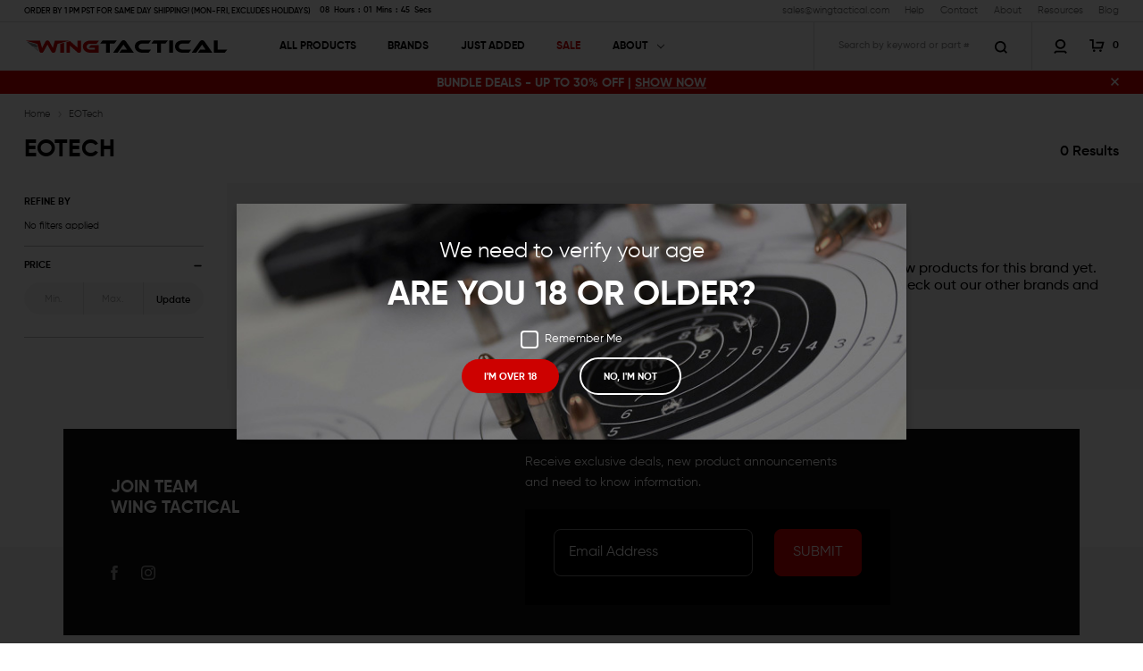

--- FILE ---
content_type: text/html; charset=UTF-8
request_url: https://www.wingtactical.com/eotech/
body_size: 36078
content:


<!DOCTYPE html>
<html class="no-js" lang="en">
    <head>
        <title>EOTech HOLOgraphic Weapon Sights at Wing Tactical</title>
        <link rel="dns-prefetch preconnect" href="https://cdn11.bigcommerce.com/s-g64i9l" crossorigin>
        <meta name="description" content="Wing Tactical has highly competitive prices and large selections on EOTech HOLOgraphic Weapon Sights. All orders will be shipped the next day! Shop now and SAVE!"><link rel='canonical' href='https://www.wingtactical.com/eotech/' /><meta name='platform' content='bigcommerce.stencil' />
        
        

        <link href="https://cdn11.bigcommerce.com/s-g64i9l/product_images/Wing%20Tactical%20Icon.png?t&#x3D;1618340123" rel="shortcut icon">
        <meta name="viewport" content="width=device-width, initial-scale=1, maximum-scale=1">
        <link rel="preconnect" href="https://cdn11.bigcommerce.com/">
        <link rel="dns-prefetch" href="https://cdn11.bigcommerce.com/">
        <link rel="preconnect" href="https://cdn-client.fueled.io/">
        <link rel="dns-prefetch" href="https://cdn-client.fueled.io/">                
        <link rel="preconnect" href="https://www.googletagmanager.com/">
        <link rel="dns-prefetch" href="https://www.googletagmanager.com/">        
        <link rel="preconnect" href="https://www.clarity.ms/">
        <link rel="dns-prefetch" href="https://www.clarity.ms/">                
        <link rel="preconnect" href="https://agent.marketingcloudfx.com/">
        <link rel="dns-prefetch" href="https://agent.marketingcloudfx.com/">
        <link rel="preconnect" href="https://ajax.googleapis.com/">
        <link rel="dns-prefetch" href="https://ajax.googleapis.com/">
        <link rel="preconnect" href="https://cdn.ywxi.net/">
        <link rel="dns-prefetch" href="https://cdn.ywxi.net/">
        <link rel="preconnect" href="https://instant.page">
        <link rel="dns-prefetch" href="https://instant.page">
       
            <meta name="robots" content="noindex" />
        <script>
            document.documentElement.className = document.documentElement.className.replace('no-js', 'js');
        </script>

        <script>
    function browserSupportsAllFeatures() {
        return window.Promise
            && window.fetch
            && window.URL
            && window.URLSearchParams
            && window.WeakMap
            // object-fit support
            && ('objectFit' in document.documentElement.style);
    }

    function loadScript(src) {
        var js = document.createElement('script');
        js.src = src;
        js.onerror = function () {
            console.error('Failed to load polyfill script ' + src);
        };
        document.head.appendChild(js);
    }

    if (!browserSupportsAllFeatures()) {
        loadScript('https://cdn11.bigcommerce.com/s-g64i9l/stencil/eafe9900-85cc-013e-7b24-76daf1df62b8/e/744ea1f0-d9b9-013e-a88c-12df8f8cb346/dist/theme-bundle.polyfills.js');
    }
</script>
        <script>window.consentManagerTranslations = `{"locale":"en","locales":{"consent_manager.data_collection_warning":"en","consent_manager.accept_all_cookies":"en","consent_manager.gdpr_settings":"en","consent_manager.data_collection_preferences":"en","consent_manager.manage_data_collection_preferences":"en","consent_manager.use_data_by_cookies":"en","consent_manager.data_categories_table":"en","consent_manager.allow":"en","consent_manager.accept":"en","consent_manager.deny":"en","consent_manager.dismiss":"en","consent_manager.reject_all":"en","consent_manager.category":"en","consent_manager.purpose":"en","consent_manager.functional_category":"en","consent_manager.functional_purpose":"en","consent_manager.analytics_category":"en","consent_manager.analytics_purpose":"en","consent_manager.targeting_category":"en","consent_manager.advertising_category":"en","consent_manager.advertising_purpose":"en","consent_manager.essential_category":"en","consent_manager.esential_purpose":"en","consent_manager.yes":"en","consent_manager.no":"en","consent_manager.not_available":"en","consent_manager.cancel":"en","consent_manager.save":"en","consent_manager.back_to_preferences":"en","consent_manager.close_without_changes":"en","consent_manager.unsaved_changes":"en","consent_manager.by_using":"en","consent_manager.agree_on_data_collection":"en","consent_manager.change_preferences":"en","consent_manager.cancel_dialog_title":"en","consent_manager.privacy_policy":"en","consent_manager.allow_category_tracking":"en","consent_manager.disallow_category_tracking":"en"},"translations":{"consent_manager.data_collection_warning":"We use cookies (and other similar technologies) to collect data to improve your shopping experience.","consent_manager.accept_all_cookies":"Accept All Cookies","consent_manager.gdpr_settings":"Settings","consent_manager.data_collection_preferences":"Website Data Collection Preferences","consent_manager.manage_data_collection_preferences":"Manage Website Data Collection Preferences","consent_manager.use_data_by_cookies":" uses data collected by cookies and JavaScript libraries to improve your shopping experience.","consent_manager.data_categories_table":"The table below outlines how we use this data by category. To opt out of a category of data collection, select 'No' and save your preferences.","consent_manager.allow":"Allow","consent_manager.accept":"Accept","consent_manager.deny":"Deny","consent_manager.dismiss":"Dismiss","consent_manager.reject_all":"Reject all","consent_manager.category":"Category","consent_manager.purpose":"Purpose","consent_manager.functional_category":"Functional","consent_manager.functional_purpose":"Enables enhanced functionality, such as videos and live chat. If you do not allow these, then some or all of these functions may not work properly.","consent_manager.analytics_category":"Analytics","consent_manager.analytics_purpose":"Provide statistical information on site usage, e.g., web analytics so we can improve this website over time.","consent_manager.targeting_category":"Targeting","consent_manager.advertising_category":"Advertising","consent_manager.advertising_purpose":"Used to create profiles or personalize content to enhance your shopping experience.","consent_manager.essential_category":"Essential","consent_manager.esential_purpose":"Essential for the site and any requested services to work, but do not perform any additional or secondary function.","consent_manager.yes":"Yes","consent_manager.no":"No","consent_manager.not_available":"N/A","consent_manager.cancel":"Cancel","consent_manager.save":"Save","consent_manager.back_to_preferences":"Back to Preferences","consent_manager.close_without_changes":"You have unsaved changes to your data collection preferences. Are you sure you want to close without saving?","consent_manager.unsaved_changes":"You have unsaved changes","consent_manager.by_using":"By using our website, you're agreeing to our","consent_manager.agree_on_data_collection":"By using our website, you're agreeing to the collection of data as described in our ","consent_manager.change_preferences":"You can change your preferences at any time","consent_manager.cancel_dialog_title":"Are you sure you want to cancel?","consent_manager.privacy_policy":"Privacy Policy","consent_manager.allow_category_tracking":"Allow [CATEGORY_NAME] tracking","consent_manager.disallow_category_tracking":"Disallow [CATEGORY_NAME] tracking"}}`;</script>

        <script>
            window.lazySizesConfig = window.lazySizesConfig || {};
            window.lazySizesConfig.loadMode = 1;
        </script>
        <script async src="https://cdn11.bigcommerce.com/s-g64i9l/stencil/eafe9900-85cc-013e-7b24-76daf1df62b8/e/744ea1f0-d9b9-013e-a88c-12df8f8cb346/dist/theme-bundle.head_async.js"></script>

        <script src="https://ajax.googleapis.com/ajax/libs/webfont/1.6.26/webfont.js"></script>

        <script>
            WebFont.load({
                custom: {
                    families: ['Gilroy', 'Karla', 'Roboto', 'Source Sans Pro']
                },
                classes: false
            });
        </script>

        
        <link data-stencil-stylesheet href="https://cdn11.bigcommerce.com/s-g64i9l/stencil/eafe9900-85cc-013e-7b24-76daf1df62b8/e/744ea1f0-d9b9-013e-a88c-12df8f8cb346/css/theme-39edf380-d55e-013e-4d1f-26d149433510.css" rel="stylesheet">

        <!-- Start Tracking Code for analytics_googleanalytics4 -->

<script data-cfasync="false" src="https://cdn11.bigcommerce.com/shared/js/google_analytics4_bodl_subscribers-358423becf5d870b8b603a81de597c10f6bc7699.js" integrity="sha256-gtOfJ3Avc1pEE/hx6SKj/96cca7JvfqllWA9FTQJyfI=" crossorigin="anonymous"></script>
<script data-cfasync="false">
  (function () {
    window.dataLayer = window.dataLayer || [];

    function gtag(){
        dataLayer.push(arguments);
    }

    function initGA4(event) {
         function setupGtag() {
            function configureGtag() {
                gtag('js', new Date());
                gtag('set', 'developer_id.dMjk3Nj', true);
                gtag('config', 'G-LX3YEPDVHB');
            }

            var script = document.createElement('script');

            script.src = 'https://www.googletagmanager.com/gtag/js?id=G-LX3YEPDVHB';
            script.async = true;
            script.onload = configureGtag;

            document.head.appendChild(script);
        }

        setupGtag();

        if (typeof subscribeOnBodlEvents === 'function') {
            subscribeOnBodlEvents('G-LX3YEPDVHB', false);
        }

        window.removeEventListener(event.type, initGA4);
    }

    

    var eventName = document.readyState === 'complete' ? 'consentScriptsLoaded' : 'DOMContentLoaded';
    window.addEventListener(eventName, initGA4, false);
  })()
</script>

<!-- End Tracking Code for analytics_googleanalytics4 -->

<!-- Start Tracking Code for analytics_siteverification -->

<meta name="google-site-verification" content="M3xJpvuc6GAJUY3eVx8R_vNGhmmHmRXnah-13DbDS8A" />

<!-- End Tracking Code for analytics_siteverification -->


<script type="text/javascript">
var BCData = {};
</script>
<script src='https://searchserverapi1.com/widgets/bigcommerce/init.js?api_key=9z3r7U9x5X' async  ></script><!-- Google Tag Manager -->
<script>(function(w,d,s,l,i){w[l]=w[l]||[];w[l].push({'gtm.start':
new Date().getTime(),event:'gtm.js'});var f=d.getElementsByTagName(s)[0],
j=d.createElement(s),dl=l!='dataLayer'?'&l='+l:'';j.async=true;j.src=
'https://www.googletagmanager.com/gtm.js?id='+i+dl;f.parentNode.insertBefore(j,f);
})(window,document,'script','dataLayer','GTM-WZLXR79');</script>
<!-- End Google Tag Manager -->
    <script>
      window.fueledApp = {
        analyticsWriteKey: 'KaLEJJ5F8DfJHzZxfAJYIoE6rIE6gk',
        frontendStorageUrl: 'https://frontend-storage.fueled.io',
        datahubUrl: 'https://datahub.fueled.io',
        gTarget: '',
        clientSideTracking: 'false',
        captureClientEvents: 'false',
        sendGA4Direct: 'true',
      };
    </script>
  
 <script data-cfasync="false" src="https://microapps.bigcommerce.com/bodl-events/1.9.4/index.js" integrity="sha256-Y0tDj1qsyiKBRibKllwV0ZJ1aFlGYaHHGl/oUFoXJ7Y=" nonce="" crossorigin="anonymous"></script>
 <script data-cfasync="false" nonce="">

 (function() {
    function decodeBase64(base64) {
       const text = atob(base64);
       const length = text.length;
       const bytes = new Uint8Array(length);
       for (let i = 0; i < length; i++) {
          bytes[i] = text.charCodeAt(i);
       }
       const decoder = new TextDecoder();
       return decoder.decode(bytes);
    }
    window.bodl = JSON.parse(decodeBase64("[base64]"));
 })()

 </script>

<script nonce="">
(function () {
    var xmlHttp = new XMLHttpRequest();

    xmlHttp.open('POST', 'https://bes.gcp.data.bigcommerce.com/nobot');
    xmlHttp.setRequestHeader('Content-Type', 'application/json');
    xmlHttp.send('{"store_id":"595106","timezone_offset":"-7.0","timestamp":"2026-01-22T12:58:08.74491600Z","visit_id":"dc19bc38-d8df-4fec-8c22-b9a69b755d51","channel_id":1}');
})();
</script>

        
    </head>
    <body class="template-brand template- page-">
          <!-- Google Tag Manager (noscript) -->
          <noscript><iframe src="https://www.googletagmanager.com/ns.html?id=GTM-PRLK86T"
          height="0" width="0" style="display:none;visibility:hidden"></iframe></noscript>
          <!-- End Google Tag Manager (noscript) -->

        <svg data-src="https://cdn11.bigcommerce.com/s-g64i9l/stencil/eafe9900-85cc-013e-7b24-76daf1df62b8/e/744ea1f0-d9b9-013e-a88c-12df8f8cb346/img/icon-sprite.svg" class="icons-svg-sprite"></svg>

        <!-- Age Verification Popup -->
<div id="ageVerificationPopup">
  <div class="popup-content">
      <p class="underage-message" id="underageMessage">You are not old enough to view this content!</p>
      <div class="popup-middle">
          <span class="page-heading h2">We need to verify your age</span>
          <p class="verification-text"><strong>Are you 18 or older?</strong></p>
          <label>
            <input type="checkbox" id="rememberMe">
            <span class="custom-checkbox"></span> Remember Me
          </label>
          <button class="button" id="confirmAge">I'M OVER 18</button>
          <button class="button btn-white" id="denyAge">NO, I'M NOT</button>
      </div>
  </div>
</div>

<script>
  document.addEventListener("DOMContentLoaded", function () {
  let agePopup = document.getElementById("ageVerificationPopup");
  let confirmAge = document.getElementById("confirmAge");
  let denyAge = document.getElementById("denyAge");
  let underageMessage = document.getElementById("underageMessage");
  let rememberMe = document.getElementById("rememberMe");
  let body = document.body;

  // Function to calculate remaining time in days
  function getRemainingDays() {
    let expirationTime = localStorage.getItem("ageVerifiedExpires");
    if (!expirationTime) return "Session not set.";

    let now = new Date().getTime();
    let timeLeft = expirationTime - now;

    if (timeLeft <= 0) {
      return "Session expired.";
    }

    let days = Math.floor(timeLeft / (1000 * 60 * 60 * 24));
    return `Session expires in: ${days} day(s)`;
  }

  // Function to set localStorage with expiration
  function setAgeVerified(hours) {
    let expirationTime = new Date().getTime() + hours * 60 * 60 * 1000;
    localStorage.setItem("ageVerified", "true");
    localStorage.setItem("ageVerifiedExpires", expirationTime);
  }

  // Function to check if stored verification is expired
  function isAgeVerified() {
    let storedTime = localStorage.getItem("ageVerifiedExpires");
    if (storedTime && new Date().getTime() > storedTime) {
      localStorage.removeItem("ageVerified");
      localStorage.removeItem("ageVerifiedExpires");
      return false;
    }
    return localStorage.getItem("ageVerified") === "true";
  }

  // Function to check if popup is open and disable right-click
  function disableRightClick(event) {
    if (agePopup.style.display === "flex") {
      event.preventDefault();
    }
  }

  document.addEventListener("contextmenu", disableRightClick);

  // Check if age has been verified
  if (isAgeVerified()) {
    agePopup.style.display = "none";
    body.classList.remove("no-scroll");
    document.removeEventListener("contextmenu", disableRightClick);
    console.log(getRemainingDays()); // Single console log for remaining days
  } else {
    agePopup.style.display = "flex";
    body.classList.add("no-scroll");
  }

  // Confirm age and store session
  confirmAge.addEventListener("click", function () {
    if (rememberMe.checked) {
      setAgeVerified(168);
    } else {
      setAgeVerified(24);
    }
    agePopup.style.display = "none";
    body.classList.remove("no-scroll");
    document.removeEventListener("contextmenu", disableRightClick);
    console.log(getRemainingDays()); // Console log after confirming age
  });

  // Deny age and show message
  denyAge.addEventListener("click", function () {
    underageMessage.style.display = "block";
  });
});

 
</script>
<header class="header" role="banner">
  <div class="header-topbar">
    <div class="full-container">
      <div class="header-topbar-inner">
        <div class="left-section d-flex align-v-center">
          <p>Order by 1 PM PST for Same Day Shipping! (Mon-Fri, Excludes Holidays)</p>
          <div class="header-top-countdown-box">
            <div class="countdown-timer">
             
              <div class="countdown-box"><span id="countdown-hours"></span>Hours</div>
              <div class="countdown-box"><span id="countdown-mins"></span>Mins</div>
              <div class="countdown-box"><span id="countdown-secs"></span>Secs</div>
            </div>

          </div>
        </div>
        <div class="right-section">
          <ul>
            <li><a href="mailto:sales@wingtactical.com">sales@wingtactical.com</a></li>
            <li><a href="https://www.wingtactical.com/faq/">Help</a></li>
            <li><a href="https://www.wingtactical.com/contact-wing-tactical/">Contact</a></li>
            <li><a href="https://www.wingtactical.com/about-us/">About</a></li>
            <li><a href="https://www.wingtactical.com/resources/">Resources</a></li>
            <li><a href="https://www.wingtactical.com/blog/">Blog</a></li>
          </ul>
        </div>
      </div>
    </div>
  </div>
  <div class="header-middle header-main-section">
      <div class="full-container">
        <div class="middle-inner">
            <a class="mobileMenu-toggle" href="#" data-mobile-menu-toggle="menu">
              <svg class="mobileMenu-toggleIcon"><use xlink:href="#icon-mobile-menu"></use></svg>
              <svg class="close"><use xlink:href="#icon-close"></use></svg>
            </a>
              <div class="header-logo header-logo--center">
                <a href="https://www.wingtactical.com/" class="header-logo__link" data-header-logo-link>
                  <!-- <svg><use xlink:href="#icon-store-logo"></use></svg> -->
                  <!-- Generated by IcoMoon.io -->
                  <svg version="1.1" xmlns="http://www.w3.org/2000/svg" width="16294" height="1024" viewBox="0 0 16294 1024">
                  <title></title>
                  <g id="icomoon-ignore">
                  </g>
                  <path fill="#cd0100" d="M5280.979 404.781h633.525v618.767h-679.454c-85.835 0-165.346-12.8-238.381-38.551-73.035-25.6-135.981-60.988-188.687-105.864-52.856-44.875-94.268-98.184-124.386-159.774-30.118-61.741-45.176-128.602-45.176-200.584 0-72.132 15.059-137.939 45.176-197.722 30.118-59.633 71.529-110.984 124.386-153.901 52.706-42.918 115.652-76.047 188.687-99.238 73.035-23.040 152.546-34.786 238.381-34.786h709.12l-198.475 257.656h-510.645c-41.562 0-79.962 5.873-115.501 17.769-35.539 11.746-66.409 28.612-92.461 50.296-26.202 21.685-46.682 47.134-61.44 76.198-14.908 29.064-22.287 61.44-22.287 96.979s7.228 67.915 21.534 96.979c14.306 29.064 34.485 54.061 60.687 74.692 26.202 20.781 56.922 36.894 92.461 48.188s74.541 17.016 117.007 17.016h374.513v-143.661h-512.151l183.567-220.461zM1181.967 33.129l92.612 343.040c15.812 55.868 28.762 104.96 39.153 147.125 10.24 42.165 19.275 83.426 27.106 123.633 15.812-34.334 34.184-72.433 55.266-114.146s48.791-94.419 83.125-158.118l132.518-247.266c12.649-24.546 25.449-43.972 38.249-58.127 12.649-14.306 26.202-25.299 40.508-33.129 14.155-7.831 29.064-12.951 44.725-15.511 14.005-2.108 28.762-3.313 44.273-3.614 15.511 0.301 30.118 1.506 44.122 3.614 15.661 2.56 30.569 7.68 44.875 15.511s27.708 18.824 40.508 33.129c12.649 14.155 25.449 33.581 38.249 58.127l132.367 247.266c34.485 63.699 62.042 116.405 83.275 158.118 21.082 41.713 39.454 79.812 55.115 114.146 7.831-40.207 17.016-81.468 27.256-123.633s23.341-91.256 39.002-147.125l92.762-343.040h1181.214l-953.976 267.746-172.875 597.685c-13.704 46.080-35.991 80.264-66.861 102.249-9.336 6.626-18.974 12.348-28.913 17.016h-154.353c-7.529-3.614-14.607-7.831-21.384-12.499-26.955-19.125-49.242-44.424-67.012-75.896l-157.365-279.642c-21.685-38.249-40.207-71.529-56.019-99.991-15.661-28.461-29.666-54.212-41.864-77.252-12.348-23.040-23.040-43.972-32.376-62.645-9.336-18.522-17.92-36.744-25.751-54.362-7.981 17.619-16.414 35.84-25.751 54.362-9.336 18.673-20.179 39.605-32.376 62.645-12.348 23.040-26.353 48.791-42.014 77.252s-34.334 61.741-55.868 99.991l-157.515 279.642c-17.769 31.473-39.906 56.772-67.012 75.896-6.626 4.668-13.854 8.885-21.384 12.499h-154.202c-9.939-4.668-19.727-10.391-28.913-17.016-30.871-21.986-53.308-56.169-67.012-102.249l-172.725-597.685-953.976-267.746h1181.214zM3125.609 1023.548h-306.447v-727.341l306.447-86.588v813.929zM4246.287 1023.548c-15.209-7.831-31.473-20.179-48.941-37.045l-607.021-544.828v581.873h-278.136v-821.609c0-16.414 1.054-31.774 3.464-46.080l290.485-82.071 603.106 541.214v-581.873h279.642v820.104c0 32.527-4.668 60.687-14.005 84.48-9.336 23.642-21.685 43.068-37.045 58.428-11.445 11.445-24.546 20.631-39.002 27.407h-152.546z"></path>
                  <path fill="#000" d="M7377.619 17.016l-201.487 261.722h-359.605v744.809h-311.416v-744.809h-472.395l201.638-261.722h1143.266zM7768.847 764.838c30.118 0 314.127 0 346.805 0 32.527 0 60.838 0.904 84.932 3.012-14.005-18.071-30.419-40.96-48.941-68.518s-36.292-53.459-53.308-77.553l-180.555-266.24-472.395 668.009h-368.64l645.421-910.155c21.082-29.214 47.736-55.266 79.812-78.306s72.584-34.635 121.826-34.635c47.134 0 86.438 10.842 118.061 32.376s58.428 48.339 80.565 80.565l628.706 910.155h-1170.372l188.085-258.711zM10142.871 764.838l-200.132 258.711h-505.525c-87.191 0-167.906-13.101-242.146-39.153s-138.24-61.892-191.849-107.52c-53.609-45.628-95.774-99.84-126.344-162.485s-45.929-130.711-45.929-203.896c0-73.186 15.36-140.198 45.929-200.885s72.734-112.791 126.344-156.461c53.609-43.52 117.609-77.252 191.849-100.744s154.955-35.388 242.146-35.388h705.656l-200.132 261.722h-505.525c-42.165 0-81.167 6.174-117.308 18.071-36.141 12.047-67.162 28.913-93.214 50.447-26.202 21.534-46.682 47.435-61.741 77.553-15.059 29.967-22.588 63.096-22.588 99.238s7.228 68.969 21.835 98.485c14.456 29.666 35.087 54.965 61.741 76.047 26.504 21.082 57.826 37.346 93.967 48.791 36.141 11.595 75.144 17.468 117.308 17.468h705.656zM11501.327 17.016l-201.638 261.722h-359.454v744.809h-311.416v-744.809h-472.395l201.487-261.722h1143.416zM11911.981 1023.548h-311.416v-1006.532h311.416v1006.532zM13386.391 764.838l-200.132 258.711h-505.525c-87.191 0-167.906-13.101-242.146-39.153s-138.24-61.892-191.849-107.52c-53.609-45.628-95.774-99.84-126.344-162.485s-45.929-130.711-45.929-203.896c0-73.186 15.36-140.198 45.929-200.885s72.734-112.791 126.344-156.461c53.609-43.52 117.609-77.252 191.849-100.744s154.955-35.388 242.146-35.388h705.656l-200.132 261.722h-505.525c-42.014 0-81.167 6.174-117.308 18.071-35.991 12.047-67.162 28.913-93.214 50.447s-46.682 47.435-61.741 77.553c-14.908 29.967-22.438 63.096-22.438 99.238s7.228 68.969 21.685 98.485c14.607 29.666 35.087 54.965 61.741 76.047 26.504 21.082 57.976 37.346 93.967 48.791 36.141 11.595 75.294 17.468 117.308 17.468h705.656zM13920.527 1023.548l187.934-258.711c30.118 0 314.278 0 346.805 0 32.678 0 60.988 0.904 84.932 3.012-14.005-18.071-30.268-40.96-48.791-68.518s-36.292-53.459-53.308-77.553l-180.555-266.24-472.395 668.009h-368.64l645.421-910.155c21.082-29.214 47.586-55.266 79.661-78.306s72.734-34.635 121.826-34.635c47.285 0 86.588 10.842 118.212 32.376 31.473 21.534 58.428 48.339 80.414 80.565l628.856 910.155h-1170.372zM16292.894 764.838l-201.487 258.711h-889.073v-1006.532h311.266v747.821h779.294z"></path>
                  <path fill="#bcbec0" d="M1085.591 955.482l-447.398-380.386 364.424 104.358 82.974 276.028z"></path>
                  <path fill="#808285" d="M985.901 624.188l-437.308-125.289-433.393-368.489-3.915-8.885 791.642 226.786 82.974 275.878z"></path>
                  </svg>

                </a>
              </div>
          <div class="navPages-container" id="menu" data-menu>
              <nav class="navPagest">
    <ul class="navPages-list default-list sf-menu">

        <li class="navPages-item navigation-megamenu">
            <a class="navPages-action needsclick" href="https://www.wingtactical.com/categories">
                All Products
            </a>
            <ul class="navPage-subMenu-list">
                <li class="menu-side-image-box">
                                        <div class="image-box ar-15-parts">                                    
                                            <img class="lazyload" height="800" width="500" src="https://cdn11.bigcommerce.com/s-g64i9l/stencil/eafe9900-85cc-013e-7b24-76daf1df62b8/e/744ea1f0-d9b9-013e-a88c-12df8f8cb346/img/loading.svg" data-src="https://cdn11.bigcommerce.com/s-g64i9l/images/stencil/original/y/ar-15-parts__30029.original.jpg">
                                            <a class="btn arrow-btn" href="https://www.wingtactical.com/ar-15/">
                                                Shop All AR-15 Parts 
                                                <span>
                                                    <svg><use xlink:href="#icon-button-arrow"></use></svg>
                                                </span>
                                            </a>
                                        </div>
                        <div class="image-box firearm-parts-accessories">                                    
                            <img class="lazyload" height="800" width="500" src="https://cdn11.bigcommerce.com/s-g64i9l/stencil/eafe9900-85cc-013e-7b24-76daf1df62b8/e/744ea1f0-d9b9-013e-a88c-12df8f8cb346/img/loading.svg" data-src="https://cdn11.bigcommerce.com/s-g64i9l/images/stencil/original/z/firearm-parts__31094.original.jpg">
                            <a class="btn arrow-btn" href="https://www.wingtactical.com/firearm-accessories/">
                                Shop All Firearm Parts &amp; Accessories 
                                <span>
                                    <svg><use xlink:href="#icon-button-arrow"></use></svg>
                                </span>
                            </a>
                        </div>
                            <div class="image-box accessories">                                    
                                <img class="lazyload" height="800" width="500" src="https://cdn11.bigcommerce.com/s-g64i9l/stencil/eafe9900-85cc-013e-7b24-76daf1df62b8/e/744ea1f0-d9b9-013e-a88c-12df8f8cb346/img/loading.svg" data-src="https://cdn11.bigcommerce.com/s-g64i9l/images/stencil/original/s/ar-15%20back%20up%20sights__33517.original.jpg">
                                <a class="btn arrow-btn" href="https://www.wingtactical.com/accessories/">
                                    Shop All Accessories 
                                    <span>
                                        <svg><use xlink:href="#icon-button-arrow"></use></svg>
                                    </span>
                                </a>
                            </div>
                                <div class="image-box explore">                                    
                                    <img class="lazyload" height="800" width="500" src="https://cdn11.bigcommerce.com/s-g64i9l/stencil/eafe9900-85cc-013e-7b24-76daf1df62b8/e/744ea1f0-d9b9-013e-a88c-12df8f8cb346/img/loading.svg" data-src="https://cdn11.bigcommerce.com/s-g64i9l/images/stencil/original/j/red%20ar%20parts__08293.original.jpg">
                                    <a class="btn arrow-btn" href="https://www.wingtactical.com/explore/">
                                        Shop All Explore 
                                        <span>
                                            <svg><use xlink:href="#icon-button-arrow"></use></svg>
                                        </span>
                                    </a>
                                </div>

                    <div class="image-box menu-no-img view-all-products">
                        <img class="lazyload" height="800" width="500" src="https://cdn11.bigcommerce.com/s-g64i9l/stencil/eafe9900-85cc-013e-7b24-76daf1df62b8/e/744ea1f0-d9b9-013e-a88c-12df8f8cb346/img/loading.svg" data-src="https://cdn11.bigcommerce.com/s-g64i9l/product_images/uploaded_images/menu-no-img.png" alt="">
                        <a class="btn arrow-btn" href="https://www.wingtactical.com/categories">
                            Shop All Products 
                            <span>
                                <svg><use xlink:href="#icon-button-arrow"></use></svg>
                            </span>
                        </a>
                    </div>
                    
                </li>
                <li class="links-inner">
                    <div class="links-container">
                    <ul class="navPage-second nav-second-level-wrap">
                                        <li class="navPages-item first-item  ar-15-parts" data-name="ar-15-parts">
                                            <a class="navPages-action needsclick" href="https://www.wingtactical.com/ar-15/">
    AR-15 Parts
    <i class="icon">
        <svg>
            <use xlink:href="#icon-mobile-menu-arrow"></use>
        </svg>
    </i>
</a>
<ul class="navlist-sub nav-third-level">
    <div class="nav-third-level-wrap">
        <li class="navPages-sub-item">
            <a class="navPages-action needsclick" href="https://www.wingtactical.com/upper-receiver-parts/">
                AR-15 Upper Receiver Kits and Parts
                <i class="icon">
                    <svg>
                        <use xlink:href="#icon-mobile-menu-arrow"></use>
                    </svg>
                </i>
            </a>
            <ul class="navlist-sub nav-four-level">
                <div class="nav-four-level-wrap">
                    <li class="navPages-sub-item">
                        <a class="navPages-action needsclick" href="https://www.wingtactical.com/upper-receivers/">AR-15 Upper Receivers</a>
                    </li>
                    <li class="navPages-sub-item">
                        <a class="navPages-action needsclick" href="https://www.wingtactical.com/bolts-carriers/">AR-15 Bolt Carrier Groups</a>
                    </li>
                    <li class="navPages-sub-item">
                        <a class="navPages-action needsclick" href="https://www.wingtactical.com/charging-handles/">AR-15 Charging Handles</a>
                    </li>
                    <li class="navPages-sub-item">
                        <a class="navPages-action needsclick" href="https://www.wingtactical.com/upper-receiver-parts-1/">AR-15 Upper Receiver Parts</a>
                    </li>
                </div>
            </ul>
        </li>
        <li class="navPages-sub-item">
            <a class="navPages-action needsclick" href="https://www.wingtactical.com/lower-receiver-parts/">
                AR-15 Lower Receiver Kits and Parts
                <i class="icon">
                    <svg>
                        <use xlink:href="#icon-mobile-menu-arrow"></use>
                    </svg>
                </i>
            </a>
            <ul class="navlist-sub nav-four-level">
                <div class="nav-four-level-wrap">
                    <li class="navPages-sub-item">
                        <a class="navPages-action needsclick" href="https://www.wingtactical.com/ar-15-lower-receiver-parts-kit/">AR-15 Lower Receiver Parts Kit</a>
                    </li>
                    <li class="navPages-sub-item">
                        <a class="navPages-action needsclick" href="https://www.wingtactical.com/trigger-groups/">AR-15 Triggers</a>
                    </li>
                    <li class="navPages-sub-item">
                        <a class="navPages-action needsclick" href="https://www.wingtactical.com/lower-receiver-parts-1/">AR-15 Lower Receiver Parts</a>
                    </li>
                </div>
            </ul>
        </li>
        <li class="navPages-sub-item">
            <a class="navPages-action needsclick" href="https://www.wingtactical.com/buffer-buffer-tubes/">
                AR-15 Buffer Systems
                <i class="icon">
                    <svg>
                        <use xlink:href="#icon-mobile-menu-arrow"></use>
                    </svg>
                </i>
            </a>
            <ul class="navlist-sub nav-four-level">
                <div class="nav-four-level-wrap">
                    <li class="navPages-sub-item">
                        <a class="navPages-action needsclick" href="https://www.wingtactical.com/buffer-tubes/">AR-15 Buffer Tubes</a>
                    </li>
                    <li class="navPages-sub-item">
                        <a class="navPages-action needsclick" href="https://www.wingtactical.com/buffers/">AR-15 Buffers</a>
                    </li>
                    <li class="navPages-sub-item">
                        <a class="navPages-action needsclick" href="https://www.wingtactical.com/buffer-tube-accessories/">AR-15 Buffer Tube Accessories</a>
                    </li>
                </div>
            </ul>
        </li>
        <li class="navPages-sub-item">
            <a class="navPages-action needsclick" href="https://www.wingtactical.com/gas-systems/">
                AR-15 Gas System Parts
                <i class="icon">
                    <svg>
                        <use xlink:href="#icon-mobile-menu-arrow"></use>
                    </svg>
                </i>
            </a>
            <ul class="navlist-sub nav-four-level">
                <div class="nav-four-level-wrap">
                    <li class="navPages-sub-item">
                        <a class="navPages-action needsclick" href="https://www.wingtactical.com/gas-blocks/">AR-15 Gas Blocks</a>
                    </li>
                    <li class="navPages-sub-item">
                        <a class="navPages-action needsclick" href="https://www.wingtactical.com/gas-tubes/">AR-15 Gas Tubes</a>
                    </li>
                    <li class="navPages-sub-item">
                        <a class="navPages-action needsclick" href="https://www.wingtactical.com/piston-kit/">AR-15 Piston Kits</a>
                    </li>
                </div>
            </ul>
        </li>
        <li class="navPages-sub-item">
            <a class="navPages-action needsclick" href="https://www.wingtactical.com/grips-accessories/">
                AR-15 Pistol Grips and Foregrips
                <i class="icon">
                    <svg>
                        <use xlink:href="#icon-mobile-menu-arrow"></use>
                    </svg>
                </i>
            </a>
            <ul class="navlist-sub nav-four-level">
                <div class="nav-four-level-wrap">
                    <li class="navPages-sub-item">
                        <a class="navPages-action needsclick" href="https://www.wingtactical.com/ar15-foregrips/">AR-15 Foregrips</a>
                    </li>
                    <li class="navPages-sub-item">
                        <a class="navPages-action needsclick" href="https://www.wingtactical.com/pistol-grips/">AR-15 Pistol Grips</a>
                    </li>
                </div>
            </ul>
        </li>
        <li class="navPages-sub-item">
            <a class="navPages-action needsclick" href="https://www.wingtactical.com/ar-15-magazines-accessories/">
                AR-15 Magazines and Accessories
                <i class="icon">
                    <svg>
                        <use xlink:href="#icon-mobile-menu-arrow"></use>
                    </svg>
                </i>
            </a>
            <ul class="navlist-sub nav-four-level">
                <div class="nav-four-level-wrap">
                    <li class="navPages-sub-item">
                        <a class="navPages-action needsclick" href="https://www.wingtactical.com/ar-15-magazines/">AR-15 Magazines</a>
                    </li>
                    <li class="navPages-sub-item">
                        <a class="navPages-action needsclick" href="https://www.wingtactical.com/ar-15-magazine-parts-accessories/">AR-15 Magazine Parts &amp; Accessories</a>
                    </li>
                </div>
            </ul>
        </li>
        <li class="navPages-sub-item">
            <a class="navPages-action needsclick" href="https://www.wingtactical.com/ar15-stocks-accessories/">
                AR-15 Stocks and Accessories
                <i class="icon">
                    <svg>
                        <use xlink:href="#icon-mobile-menu-arrow"></use>
                    </svg>
                </i>
            </a>
            <ul class="navlist-sub nav-four-level">
                <div class="nav-four-level-wrap">
                    <li class="navPages-sub-item">
                        <a class="navPages-action needsclick" href="https://www.wingtactical.com/collapsible-stocks/">Collapsible and Folding Stocks</a>
                    </li>
                    <li class="navPages-sub-item">
                        <a class="navPages-action needsclick" href="https://www.wingtactical.com/fixed-stocks/">Fixed Stock for an AR-15</a>
                    </li>
                    <li class="navPages-sub-item">
                        <a class="navPages-action needsclick" href="https://www.wingtactical.com/pistol-braces/">AR Pistol Braces</a>
                    </li>
                    <li class="navPages-sub-item">
                        <a class="navPages-action needsclick" href="https://www.wingtactical.com/pdw-stocks/">PDW Stocks</a>
                    </li>
                    <li class="navPages-sub-item">
                        <a class="navPages-action needsclick" href="https://www.wingtactical.com/stock-accessories/">Stock Accessories</a>
                    </li>
                </div>
            </ul>
        </li>
        <li class="navPages-sub-item">
            <a class="navPages-action needsclick" href="https://www.wingtactical.com/complete-upper-receiver-assemblies/">
                AR-15 Complete Upper Receiver Assemblies
                <i class="icon">
                    <svg>
                        <use xlink:href="#icon-mobile-menu-arrow"></use>
                    </svg>
                </i>
            </a>
            <ul class="navlist-sub nav-four-level">
                <div class="nav-four-level-wrap">
                    <li class="navPages-sub-item">
                        <a class="navPages-action needsclick" href="https://www.wingtactical.com/side-charging-ar-upper/">Side Charging AR Upper</a>
                    </li>
                    <li class="navPages-sub-item">
                        <a class="navPages-action needsclick" href="https://www.wingtactical.com/5-56-223-complete-uppers/">.223/5.56 Complete Uppers</a>
                    </li>
                    <li class="navPages-sub-item">
                        <a class="navPages-action needsclick" href="https://www.wingtactical.com/300-blackout-complete-uppers/">.300 Blackout Upper Receivers</a>
                    </li>
                    <li class="navPages-sub-item">
                        <a class="navPages-action needsclick" href="https://www.wingtactical.com/6mm-arc-complete-uppers/">6mm ARC Complete Uppers</a>
                    </li>
                    <li class="navPages-sub-item">
                        <a class="navPages-action needsclick" href="https://www.wingtactical.com/9mm-complete-uppers/">AR-15 9mm Complete Uppers</a>
                    </li>
                    <li class="navPages-sub-item">
                        <a class="navPages-action needsclick" href="https://www.wingtactical.com/6-5-grendel-complete-uppers/">6.5 Grendel Complete Uppers</a>
                    </li>
                    <li class="navPages-sub-item">
                        <a class="navPages-action needsclick" href="https://www.wingtactical.com/22-lr-complete-uppers/">.22 LR Complete Uppers</a>
                    </li>
                    <li class="navPages-sub-item">
                        <a class="navPages-action needsclick" href="https://www.wingtactical.com/45-acp-complete-uppers/">.45 ACP Complete Uppers</a>
                    </li>
                    <li class="navPages-sub-item">
                        <a class="navPages-action needsclick" href="https://www.wingtactical.com/.350-legend-complete-uppers/">.350 Legend Complete Uppers</a>
                    </li>
                    <li class="navPages-sub-item">
                        <a class="navPages-action needsclick" href="https://www.wingtactical.com/10mm-complete-uppers/">10mm Complete Uppers</a>
                    </li>
                    <li class="navPages-sub-item">
                        <a class="navPages-action needsclick" href="https://www.wingtactical.com/5-7mm-complete-uppers/">5.7mm Complete Uppers</a>
                    </li>
                </div>
            </ul>
        </li>
        <li class="navPages-sub-item">
            <a class="navPages-action needsclick" href="https://www.wingtactical.com/barrels/">
                AR-15 Barrels
                <i class="icon">
                    <svg>
                        <use xlink:href="#icon-mobile-menu-arrow"></use>
                    </svg>
                </i>
            </a>
            <ul class="navlist-sub nav-four-level">
                <div class="nav-four-level-wrap">
                    <li class="navPages-sub-item">
                        <a class="navPages-action needsclick" href="https://www.wingtactical.com/5-56-223-barrels/">5.56/.223 Barrels</a>
                    </li>
                    <li class="navPages-sub-item">
                        <a class="navPages-action needsclick" href="https://www.wingtactical.com/.223-wylde-barrels/">.223 Wylde Barrels</a>
                    </li>
                    <li class="navPages-sub-item">
                        <a class="navPages-action needsclick" href="https://www.wingtactical.com/300-blackout-barrels/">.300 Blackout Barrels</a>
                    </li>
                    <li class="navPages-sub-item">
                        <a class="navPages-action needsclick" href="https://www.wingtactical.com/ar-15-9mm-barrels/">9mm AR Barrels</a>
                    </li>
                    <li class="navPages-sub-item">
                        <a class="navPages-action needsclick" href="https://www.wingtactical.com/6-5-grendel-barrels/">6.5 Grendel Barrels</a>
                    </li>
                    <li class="navPages-sub-item">
                        <a class="navPages-action needsclick" href="https://www.wingtactical.com/350-legend-barrels/">AR-15 .350 Legend Barrels</a>
                    </li>
                    <li class="navPages-sub-item">
                        <a class="navPages-action needsclick" href="https://www.wingtactical.com/6mm-arc-barrels/">6mm ARC Barrels</a>
                    </li>
                </div>
            </ul>
        </li>
        <li class="navPages-sub-item">
            <a class="navPages-action needsclick" href="https://www.wingtactical.com/handguards-rails/">
                AR-15 Handguards and Rails
                <i class="icon">
                    <svg>
                        <use xlink:href="#icon-mobile-menu-arrow"></use>
                    </svg>
                </i>
            </a>
            <ul class="navlist-sub nav-four-level">
                <div class="nav-four-level-wrap">
                    <li class="navPages-sub-item">
                        <a class="navPages-action needsclick" href="https://www.wingtactical.com/ar-15-rail-systems/">AR-15 Rail Systems</a>
                    </li>
                    <li class="navPages-sub-item">
                        <a class="navPages-action needsclick" href="https://www.wingtactical.com/handguards/">AR-15 Drop-In Handguards</a>
                    </li>
                    <li class="navPages-sub-item">
                        <a class="navPages-action needsclick" href="https://www.wingtactical.com/ar-15-rail-parts-accessories/">AR-15 Rail Parts &amp; Accessories</a>
                    </li>
                </div>
            </ul>
        </li>
        <li class="navPages-sub-item">
            <a class="navPages-action needsclick" href="https://www.wingtactical.com/muzzle-devices/">AR-15 Muzzle Brakes and More</a>
        </li>
    </div>
</ul>
                                        </li>
                                        <li class="navPages-item first-item  glock-parts" data-name="glock-parts">
                                            <a class="navPages-action needsclick" href="https://www.wingtactical.com/glock-parts/">
    Glock Parts
    <i class="icon">
        <svg>
            <use xlink:href="#icon-mobile-menu-arrow"></use>
        </svg>
    </i>
</a>
<ul class="navlist-sub nav-third-level">
    <div class="nav-third-level-wrap">
        <li class="navPages-sub-item">
            <a class="navPages-action needsclick" href="https://www.wingtactical.com/custom-glock-barrels/">Glock Barrels</a>
        </li>
        <li class="navPages-sub-item">
            <a class="navPages-action needsclick" href="https://www.wingtactical.com/glock-slides/">Glock Slides</a>
        </li>
        <li class="navPages-sub-item">
            <a class="navPages-action needsclick" href="https://www.wingtactical.com/glock-magazines-accessories/">Glock Magazines &amp; Accessories</a>
        </li>
        <li class="navPages-sub-item">
            <a class="navPages-action needsclick" href="https://www.wingtactical.com/glock-extended-mag-releases/">Extended Mag Releases</a>
        </li>
        <li class="navPages-sub-item">
            <a class="navPages-action needsclick" href="https://www.wingtactical.com/glock-back-plates/">Glock Back Plates</a>
        </li>
        <li class="navPages-sub-item">
            <a class="navPages-action needsclick" href="https://www.wingtactical.com/glock-triggers/">Glock Triggers</a>
        </li>
        <li class="navPages-sub-item">
            <a class="navPages-action needsclick" href="https://www.wingtactical.com/glock-night-sights/">Glock Night Sights</a>
        </li>
        <li class="navPages-sub-item">
            <a class="navPages-action needsclick" href="https://www.wingtactical.com/glock-charging-handles/">Glock Charging Handles</a>
        </li>
    </div>
</ul>
                                        </li>
                            <li class="navPages-item first-item  firearm-parts-accessories" data-name="firearm-parts-accessories">
                                <a class="navPages-action needsclick" href="https://www.wingtactical.com/firearm-accessories/">
    Firearm Parts &amp; Accessories
    <i class="icon">
        <svg>
            <use xlink:href="#icon-mobile-menu-arrow"></use>
        </svg>
    </i>
</a>
<ul class="navlist-sub nav-third-level">
    <div class="nav-third-level-wrap">
        <li class="navPages-sub-item">
            <a class="navPages-action needsclick" href="https://www.wingtactical.com/ar-10-lr-308/">
                AR-10 Parts and Accessories
                <i class="icon">
                    <svg>
                        <use xlink:href="#icon-mobile-menu-arrow"></use>
                    </svg>
                </i>
            </a>
            <ul class="navlist-sub nav-four-level">
                <div class="nav-four-level-wrap">
                    <li class="navPages-sub-item">
                        <a class="navPages-action needsclick" href="https://www.wingtactical.com/ar-10-lr-308-complete-upper-receiver-assemblies/">AR-10 / LR-308 Complete Upper Receiver Assemblies</a>
                    </li>
                    <li class="navPages-sub-item">
                        <a class="navPages-action needsclick" href="https://www.wingtactical.com/ar-10-lr-308-upper-receiver-parts/">AR-10 / LR-308 Upper Receiver Parts</a>
                    </li>
                    <li class="navPages-sub-item">
                        <a class="navPages-action needsclick" href="https://www.wingtactical.com/ar-10-lr-308-lower-receiver-parts/">AR-10 / LR-308 Lower Receiver Parts</a>
                    </li>
                    <li class="navPages-sub-item">
                        <a class="navPages-action needsclick" href="https://www.wingtactical.com/ar-10-barrels/">AR-10/.308 Barrels</a>
                    </li>
                    <li class="navPages-sub-item">
                        <a class="navPages-action needsclick" href="https://www.wingtactical.com/ar-10-lr-308-buffer-buffer-tubes/">AR-10/LR-308 Buffers, Buffer Tubes, and Kits</a>
                    </li>
                    <li class="navPages-sub-item">
                        <a class="navPages-action needsclick" href="https://www.wingtactical.com/ar-10-lr-308-muzzle-devices/">AR-10 Muzzle Brakes, Flash Cans, and More</a>
                    </li>
                    <li class="navPages-sub-item">
                        <a class="navPages-action needsclick" href="https://www.wingtactical.com/ar-10-lr-308-handguards-rails/">AR-10 / LR-308 Handguards &amp; Rails</a>
                    </li>
                    <li class="navPages-sub-item">
                        <a class="navPages-action needsclick" href="https://www.wingtactical.com/ar-10-lr-308-magazine-accessories/">AR-10 / LR-308 Magazine &amp; Accessories</a>
                    </li>
                </div>
            </ul>
        </li>
        <li class="navPages-sub-item">
            <a class="navPages-action needsclick" href="https://www.wingtactical.com/handgun/">
                Pistol Parts
                <i class="icon">
                    <svg>
                        <use xlink:href="#icon-mobile-menu-arrow"></use>
                    </svg>
                </i>
            </a>
            <ul class="navlist-sub nav-four-level">
                <div class="nav-four-level-wrap">
                    <li class="navPages-sub-item">
                        <a class="navPages-action needsclick" href="https://www.wingtactical.com/handgun-barrels-accessories/">Handgun Barrels &amp; Muzzle Devices</a>
                    </li>
                    <li class="navPages-sub-item">
                        <a class="navPages-action needsclick" href="https://www.wingtactical.com/pistol-slides/">Pistol Slides</a>
                    </li>
                    <li class="navPages-sub-item">
                        <a class="navPages-action needsclick" href="https://www.wingtactical.com/handgun-sights/">Handgun Sights</a>
                    </li>
                    <li class="navPages-sub-item">
                        <a class="navPages-action needsclick" href="https://www.wingtactical.com/conversion-kit/">Conversion Kit</a>
                    </li>
                    <li class="navPages-sub-item">
                        <a class="navPages-action needsclick" href="https://www.wingtactical.com/handgun-grips-accessories/">Handgun Grips &amp; Accessories</a>
                    </li>
                    <li class="navPages-sub-item">
                        <a class="navPages-action needsclick" href="https://www.wingtactical.com/magazine-accessories/">Handgun Magazine &amp; Accessories</a>
                    </li>
                    <li class="navPages-sub-item">
                        <a class="navPages-action needsclick" href="https://www.wingtactical.com/pistol-trigger-parts/">Pistol Trigger Parts</a>
                    </li>
                    <li class="navPages-sub-item">
                        <a class="navPages-action needsclick" href="https://www.wingtactical.com/parts-accessories/">Handgun Parts &amp; Accessories</a>
                    </li>
                </div>
            </ul>
        </li>
        <li class="navPages-sub-item">
            <a class="navPages-action needsclick" href="https://www.wingtactical.com/ak47/">
                AK-47 Parts
                <i class="icon">
                    <svg>
                        <use xlink:href="#icon-mobile-menu-arrow"></use>
                    </svg>
                </i>
            </a>
            <ul class="navlist-sub nav-four-level">
                <div class="nav-four-level-wrap">
                    <li class="navPages-sub-item">
                        <a class="navPages-action needsclick" href="https://www.wingtactical.com/ak-muzzle-device/">AK Muzzle Devices</a>
                    </li>
                    <li class="navPages-sub-item">
                        <a class="navPages-action needsclick" href="https://www.wingtactical.com/ak-handguard/">AK Handguard</a>
                    </li>
                    <li class="navPages-sub-item">
                        <a class="navPages-action needsclick" href="https://www.wingtactical.com/ak-pistol-braces/">AK Pistol Braces</a>
                    </li>
                    <li class="navPages-sub-item">
                        <a class="navPages-action needsclick" href="https://www.wingtactical.com/ak-stocks/">AK-47 Stocks</a>
                    </li>
                    <li class="navPages-sub-item">
                        <a class="navPages-action needsclick" href="https://www.wingtactical.com/ak-scope-mount/">AK Scope Mounts</a>
                    </li>
                    <li class="navPages-sub-item">
                        <a class="navPages-action needsclick" href="https://www.wingtactical.com/ak-grip/">AK Grips</a>
                    </li>
                </div>
            </ul>
        </li>
        <li class="navPages-sub-item">
            <a class="navPages-action needsclick" href="https://www.wingtactical.com/ruger-10-22-upgrades/">
                Ruger 10/22 Parts and Accessories
                <i class="icon">
                    <svg>
                        <use xlink:href="#icon-mobile-menu-arrow"></use>
                    </svg>
                </i>
            </a>
            <ul class="navlist-sub nav-four-level">
                <div class="nav-four-level-wrap">
                    <li class="navPages-sub-item">
                        <a class="navPages-action needsclick" href="https://www.wingtactical.com/10-22-barrels/">10/22 Barrels</a>
                    </li>
                    <li class="navPages-sub-item">
                        <a class="navPages-action needsclick" href="https://www.wingtactical.com/10-22-bolts/">10/22 Bolts</a>
                    </li>
                    <li class="navPages-sub-item">
                        <a class="navPages-action needsclick" href="https://www.wingtactical.com/10-22-charging-handles/">10/22 Charging Handles</a>
                    </li>
                    <li class="navPages-sub-item">
                        <a class="navPages-action needsclick" href="https://www.wingtactical.com/10-22-extended-mag-releases/">10/22 Extended Mag Releases</a>
                    </li>
                    <li class="navPages-sub-item">
                        <a class="navPages-action needsclick" href="https://www.wingtactical.com/10-22-parts-accessories/">10/22 Parts &amp; Accessories</a>
                    </li>
                    <li class="navPages-sub-item">
                        <a class="navPages-action needsclick" href="https://www.wingtactical.com/10-22-stock/">10/22 Stocks</a>
                    </li>
                    <li class="navPages-sub-item">
                        <a class="navPages-action needsclick" href="https://www.wingtactical.com/10-22-triggers/">10/22 Triggers</a>
                    </li>
                </div>
            </ul>
        </li>
        <li class="navPages-sub-item">
            <a class="navPages-action needsclick" href="https://www.wingtactical.com/shotgun/">
                Shotgun
                <i class="icon">
                    <svg>
                        <use xlink:href="#icon-mobile-menu-arrow"></use>
                    </svg>
                </i>
            </a>
            <ul class="navlist-sub nav-four-level">
                <div class="nav-four-level-wrap">
                    <li class="navPages-sub-item">
                        <a class="navPages-action needsclick" href="https://www.wingtactical.com/shotgun-action-parts/">Shotgun Action Parts</a>
                    </li>
                    <li class="navPages-sub-item">
                        <a class="navPages-action needsclick" href="https://www.wingtactical.com/slings-and-sling-mounts/">Slings and Sling Mounts</a>
                    </li>
                    <li class="navPages-sub-item">
                        <a class="navPages-action needsclick" href="https://www.wingtactical.com/stocks-forends/">Stocks &amp; Forends</a>
                    </li>
                    <li class="navPages-sub-item">
                        <a class="navPages-action needsclick" href="https://www.wingtactical.com/shotgun-magazine-parts/">Shotgun Magazine Parts</a>
                    </li>
                    <li class="navPages-sub-item">
                        <a class="navPages-action needsclick" href="https://www.wingtactical.com/rail-accessories/">Rail Accessories</a>
                    </li>
                </div>
            </ul>
        </li>
        <li class="navPages-sub-item">
            <a class="navPages-action needsclick" href="https://www.wingtactical.com/bolt-action-rifles/">
                Bolt Action Rifle Parts and Accessories
                <i class="icon">
                    <svg>
                        <use xlink:href="#icon-mobile-menu-arrow"></use>
                    </svg>
                </i>
            </a>
            <ul class="navlist-sub nav-four-level">
                <div class="nav-four-level-wrap">
                    <li class="navPages-sub-item">
                        <a class="navPages-action needsclick" href="https://www.wingtactical.com/bolt-action-rifle-triggers/">Rifle Triggers</a>
                    </li>
                    <li class="navPages-sub-item">
                        <a class="navPages-action needsclick" href="https://www.wingtactical.com/bolt-action-rifle-stocks-chassis/">Stocks / Chassis</a>
                    </li>
                    <li class="navPages-sub-item">
                        <a class="navPages-action needsclick" href="https://www.wingtactical.com/parts-accessories-3/">Parts &amp;  Accessories</a>
                    </li>
                </div>
            </ul>
        </li>
        <li class="navPages-sub-item">
            <a class="navPages-action needsclick" href="https://www.wingtactical.com/universal-gun-parts/">
                Universal Gun Parts
                <i class="icon">
                    <svg>
                        <use xlink:href="#icon-mobile-menu-arrow"></use>
                    </svg>
                </i>
            </a>
            <ul class="navlist-sub nav-four-level">
                <div class="nav-four-level-wrap">
                    <li class="navPages-sub-item">
                        <a class="navPages-action needsclick" href="https://www.wingtactical.com/muzzle-devices-1/">Muzzle Devices</a>
                    </li>
                    <li class="navPages-sub-item">
                        <a class="navPages-action needsclick" href="https://www.wingtactical.com/muzzle-timing-devices/">Muzzle Timing Devices</a>
                    </li>
                </div>
            </ul>
        </li>
        <li class="navPages-sub-item">
            <a class="navPages-action needsclick" href="https://www.wingtactical.com/sig-mpx-mcx/">
                SIG MPX / MCX
                <i class="icon">
                    <svg>
                        <use xlink:href="#icon-mobile-menu-arrow"></use>
                    </svg>
                </i>
            </a>
            <ul class="navlist-sub nav-four-level">
                <div class="nav-four-level-wrap">
                    <li class="navPages-sub-item">
                        <a class="navPages-action needsclick" href="https://www.wingtactical.com/sig-mpx-mcx-stocks/">SIG MPX/MCX Stocks</a>
                    </li>
                </div>
            </ul>
        </li>
        <li class="navPages-sub-item">
            <a class="navPages-action needsclick" href="https://www.wingtactical.com/cz-scorpion/">CZ Scorpion</a>
        </li>
        <li class="navPages-sub-item">
            <a class="navPages-action needsclick" href="https://www.wingtactical.com/iwi-tavor/">IWI TAVOR</a>
        </li>
        <li class="navPages-sub-item">
            <a class="navPages-action needsclick" href="https://www.wingtactical.com/m1a-m-14/">M1A / M-14</a>
        </li>
        <li class="navPages-sub-item">
            <a class="navPages-action needsclick" href="https://www.wingtactical.com/heckler-koch-parts/">Heckler &amp; Koch Parts</a>
        </li>
        <li class="navPages-sub-item">
            <a class="navPages-action needsclick" href="https://www.wingtactical.com/fn-scar/">FN SCAR</a>
        </li>
        <li class="navPages-sub-item">
            <a class="navPages-action needsclick" href="https://www.wingtactical.com/fn-ps90/">FN PS90</a>
        </li>
        <li class="navPages-sub-item">
            <a class="navPages-action needsclick" href="https://www.wingtactical.com/other-firearm/">Other Firearm</a>
        </li>
    </div>
</ul>
                            </li>
                            <li class="navPages-item first-item  accessories" data-name="accessories">
                                <a class="navPages-action needsclick" href="https://www.wingtactical.com/accessories/">
    Accessories
    <i class="icon">
        <svg>
            <use xlink:href="#icon-mobile-menu-arrow"></use>
        </svg>
    </i>
</a>
<ul class="navlist-sub nav-third-level">
    <div class="nav-third-level-wrap">
        <li class="navPages-sub-item">
            <a class="navPages-action needsclick" href="https://www.wingtactical.com/optics-sights/">
                AR-15 Sights and Optics
                <i class="icon">
                    <svg>
                        <use xlink:href="#icon-mobile-menu-arrow"></use>
                    </svg>
                </i>
            </a>
            <ul class="navlist-sub nav-four-level">
                <div class="nav-four-level-wrap">
                    <li class="navPages-sub-item">
                        <a class="navPages-action needsclick" href="https://www.wingtactical.com/sights/">AR-15 Sights</a>
                    </li>
                    <li class="navPages-sub-item">
                        <a class="navPages-action needsclick" href="https://www.wingtactical.com/optics/">Optics</a>
                    </li>
                    <li class="navPages-sub-item">
                        <a class="navPages-action needsclick" href="https://www.wingtactical.com/optic-sight-mounts/">Optic / Sight Mounts</a>
                    </li>
                </div>
            </ul>
        </li>
        <li class="navPages-sub-item">
            <a class="navPages-action needsclick" href="https://www.wingtactical.com/slings-sling-mounts/">
                Slings &amp; Sling Mounts
                <i class="icon">
                    <svg>
                        <use xlink:href="#icon-mobile-menu-arrow"></use>
                    </svg>
                </i>
            </a>
            <ul class="navlist-sub nav-four-level">
                <div class="nav-four-level-wrap">
                    <li class="navPages-sub-item">
                        <a class="navPages-action needsclick" href="https://www.wingtactical.com/sling-and-accessories/">Sling and Accessories</a>
                    </li>
                    <li class="navPages-sub-item">
                        <a class="navPages-action needsclick" href="https://www.wingtactical.com/sling-mount-adapter/">Sling Mount &amp; Adapter</a>
                    </li>
                </div>
            </ul>
        </li>
        <li class="navPages-sub-item">
            <a class="navPages-action needsclick" href="https://www.wingtactical.com/bipods-monopods-accessories/">
                Bipods / Monopods &amp; Accessories
                <i class="icon">
                    <svg>
                        <use xlink:href="#icon-mobile-menu-arrow"></use>
                    </svg>
                </i>
            </a>
            <ul class="navlist-sub nav-four-level">
                <div class="nav-four-level-wrap">
                    <li class="navPages-sub-item">
                        <a class="navPages-action needsclick" href="https://www.wingtactical.com/bipods/">Bipods</a>
                    </li>
                    <li class="navPages-sub-item">
                        <a class="navPages-action needsclick" href="https://www.wingtactical.com/bipod-adapters-mounts/">Bipod Adapters &amp; Mounts</a>
                    </li>
                    <li class="navPages-sub-item">
                        <a class="navPages-action needsclick" href="https://www.wingtactical.com/monopods/">Monopods</a>
                    </li>
                </div>
            </ul>
        </li>
        <li class="navPages-sub-item">
            <a class="navPages-action needsclick" href="https://www.wingtactical.com/gear-tools/">
                Gear &amp; Tools
                <i class="icon">
                    <svg>
                        <use xlink:href="#icon-mobile-menu-arrow"></use>
                    </svg>
                </i>
            </a>
            <ul class="navlist-sub nav-four-level">
                <div class="nav-four-level-wrap">
                    <li class="navPages-sub-item">
                        <a class="navPages-action needsclick" href="https://www.wingtactical.com/gun-tools/">Gun Tools</a>
                    </li>
                    <li class="navPages-sub-item">
                        <a class="navPages-action needsclick" href="https://www.wingtactical.com/knife/">Knife</a>
                    </li>
                    <li class="navPages-sub-item">
                        <a class="navPages-action needsclick" href="https://www.wingtactical.com/molle-pouches/">MOLLE Pouches</a>
                    </li>
                    <li class="navPages-sub-item">
                        <a class="navPages-action needsclick" href="https://www.wingtactical.com/personal-protection-tools/">Personal Protection Tools</a>
                    </li>
                    <li class="navPages-sub-item">
                        <a class="navPages-action needsclick" href="https://www.wingtactical.com/protection-gear/">Protection Gear</a>
                    </li>
                    <li class="navPages-sub-item">
                        <a class="navPages-action needsclick" href="https://www.wingtactical.com/survival-emergency-gear/">Survival &amp; Emergency Gear</a>
                    </li>
                </div>
            </ul>
        </li>
        <li class="navPages-sub-item">
            <a class="navPages-action needsclick" href="https://www.wingtactical.com/apparel/">
                Apparel
                <i class="icon">
                    <svg>
                        <use xlink:href="#icon-mobile-menu-arrow"></use>
                    </svg>
                </i>
            </a>
            <ul class="navlist-sub nav-four-level">
                <div class="nav-four-level-wrap">
                    <li class="navPages-sub-item">
                        <a class="navPages-action needsclick" href="https://www.wingtactical.com/shirts/">Shirts</a>
                    </li>
                </div>
            </ul>
        </li>
        <li class="navPages-sub-item">
            <a class="navPages-action needsclick" href="https://www.wingtactical.com/holsters/">
                Holsters
                <i class="icon">
                    <svg>
                        <use xlink:href="#icon-mobile-menu-arrow"></use>
                    </svg>
                </i>
            </a>
            <ul class="navlist-sub nav-four-level">
                <div class="nav-four-level-wrap">
                    <li class="navPages-sub-item">
                        <a class="navPages-action needsclick" href="https://www.wingtactical.com/concealed-carry-holsters/">Concealed Carry Holsters</a>
                    </li>
                </div>
            </ul>
        </li>
        <li class="navPages-sub-item">
            <a class="navPages-action needsclick" href="https://www.wingtactical.com/bags-and-packs/">Bags and Packs</a>
        </li>
        <li class="navPages-sub-item">
            <a class="navPages-action needsclick" href="https://www.wingtactical.com/lights-lasers/">Lights &amp; Lasers</a>
        </li>
        <li class="navPages-sub-item">
            <a class="navPages-action needsclick" href="https://www.wingtactical.com/training-supplies/">Training Supplies</a>
        </li>
        <li class="navPages-sub-item">
            <a class="navPages-action needsclick" href="https://www.wingtactical.com/cleaning-maintenance/">Cleaning &amp; Maintenance</a>
        </li>
    </div>
</ul>
                            </li>

                            <li class="navPages-item first-item  explore" data-name="explore">
                                <a class="navPages-action needsclick" href="https://www.wingtactical.com/explore/">
    Explore
    <i class="icon">
        <svg>
            <use xlink:href="#icon-mobile-menu-arrow"></use>
        </svg>
    </i>
</a>
<ul class="navlist-sub nav-third-level">
    <div class="nav-third-level-wrap">
        <li class="navPages-sub-item">
            <a class="navPages-action needsclick" href="https://www.wingtactical.com/shop-by-color/">
                Shop by Color
                <i class="icon">
                    <svg>
                        <use xlink:href="#icon-mobile-menu-arrow"></use>
                    </svg>
                </i>
            </a>
            <ul class="navlist-sub nav-four-level">
                <div class="nav-four-level-wrap">
                    <li class="navPages-sub-item">
                        <a class="navPages-action needsclick" href="https://www.wingtactical.com/flat-dark-earth-fde-ar-parts/">FDE AR-15 Parts</a>
                    </li>
                    <li class="navPages-sub-item">
                        <a class="navPages-action needsclick" href="https://www.wingtactical.com/od-green-ar-parts/">OD Green AR-15 Parts &amp; Accessories</a>
                    </li>
                    <li class="navPages-sub-item">
                        <a class="navPages-action needsclick" href="https://www.wingtactical.com/red-ar-parts/">Red AR Parts</a>
                    </li>
                    <li class="navPages-sub-item">
                        <a class="navPages-action needsclick" href="https://www.wingtactical.com/gold-ar-parts/">Gold AR-15 Parts</a>
                    </li>
                    <li class="navPages-sub-item">
                        <a class="navPages-action needsclick" href="https://www.wingtactical.com/blue-ar-parts/">Blue AR Parts</a>
                    </li>
                    <li class="navPages-sub-item">
                        <a class="navPages-action needsclick" href="https://www.wingtactical.com/silver-chrome-ar-parts/">Silver/Chrome AR 15 Parts</a>
                    </li>
                    <li class="navPages-sub-item">
                        <a class="navPages-action needsclick" href="https://www.wingtactical.com/gray-ar-parts/">Gray AR Parts</a>
                    </li>
                </div>
            </ul>
        </li>
        <li class="navPages-sub-item">
            <a class="navPages-action needsclick" href="https://www.wingtactical.com/shop-by-popular-handgun-models/">
                Shop by Popular Handgun Models
                <i class="icon">
                    <svg>
                        <use xlink:href="#icon-mobile-menu-arrow"></use>
                    </svg>
                </i>
            </a>
            <ul class="navlist-sub nav-four-level">
                <div class="nav-four-level-wrap">
                    <li class="navPages-sub-item">
                        <a class="navPages-action needsclick" href="https://www.wingtactical.com/glock-19-parts/">Glock 19 Parts</a>
                    </li>
                    <li class="navPages-sub-item">
                        <a class="navPages-action needsclick" href="https://www.wingtactical.com/glock-17-parts/">Glock 17 Parts</a>
                    </li>
                    <li class="navPages-sub-item">
                        <a class="navPages-action needsclick" href="https://www.wingtactical.com/glock-43-and-43x-parts/">Glock 43 and 43X Parts</a>
                    </li>
                    <li class="navPages-sub-item">
                        <a class="navPages-action needsclick" href="https://www.wingtactical.com/glock-48-parts/">Glock 48 Parts</a>
                    </li>
                    <li class="navPages-sub-item">
                        <a class="navPages-action needsclick" href="https://www.wingtactical.com/sig-p365-parts/">Sig P365 Parts and Upgrades</a>
                    </li>
                    <li class="navPages-sub-item">
                        <a class="navPages-action needsclick" href="https://www.wingtactical.com/sig-p320-accessories/">Sig P320 Parts</a>
                    </li>
                    <li class="navPages-sub-item">
                        <a class="navPages-action needsclick" href="https://www.wingtactical.com/springfield-hellcat-parts/">Springfield Hellcat Accessories</a>
                    </li>
                </div>
            </ul>
        </li>
        <li class="navPages-sub-item">
            <a class="navPages-action needsclick" href="https://www.wingtactical.com/popular-products/">
                Popular Products
                <i class="icon">
                    <svg>
                        <use xlink:href="#icon-mobile-menu-arrow"></use>
                    </svg>
                </i>
            </a>
            <ul class="navlist-sub nav-four-level">
                <div class="nav-four-level-wrap">
                    <li class="navPages-sub-item">
                        <a class="navPages-action needsclick" href="https://www.wingtactical.com/magpul-stocks/">Magpul Stocks</a>
                    </li>
                    <li class="navPages-sub-item">
                        <a class="navPages-action needsclick" href="https://www.wingtactical.com/ca-compliant-ar-15-parts/">CA Compliant AR-15 Parts</a>
                    </li>
                    <li class="navPages-sub-item">
                        <a class="navPages-action needsclick" href="https://www.wingtactical.com/radian-charging-handles/">Radian Charging Handles</a>
                    </li>
                    <li class="navPages-sub-item">
                        <a class="navPages-action needsclick" href="https://www.wingtactical.com/pmags/">PMAGs</a>
                    </li>
                    <li class="navPages-sub-item">
                        <a class="navPages-action needsclick" href="https://www.wingtactical.com/geissele-triggers/">Geissele Triggers</a>
                    </li>
                    <li class="navPages-sub-item">
                        <a class="navPages-action needsclick" href="https://www.wingtactical.com/mp5-pistol-brace/">MP5 Pistol Brace</a>
                    </li>
                </div>
            </ul>
        </li>
        <li class="navPages-sub-item">
            <a class="navPages-action needsclick" href="https://www.wingtactical.com/bundle-deals/">Bundle Deals</a>
        </li>
    </div>
</ul>
                            </li>

                            <li class="navPages-item first-item" data-name="view-all-products">
                                <a class="navPages-action needsclick" href="https://www.wingtactical.com/categories">View All Products</a>
                            </li>
                    </ul>
                </div>
                </li>
            </ul>
        </li>

       <!-- 
      
      
      
      
      
       -->

      <!-- 
       
       
       
       
       
        -->



       <li class="navPages-item navigation-megamenu brand-section">
         <a class="navPages-action needsclick" href="https://www.wingtactical.com/brands/">brands</a>
       </li>

       <li class="navPages-item navigation-megamenu">
         <a class="navPages-action needsclick" href="https://www.wingtactical.com/new-arrivals/">Just Added</a>
       </li>

             <li class="navPages-item navigation-megamenu  sale">
               <a class="navPages-action needsclick" href="https://www.wingtactical.com/sale/">
                   Sale
               </a>
             </li>
        <li class="navPages-item">
            <a class="navPages-action navPages-action-depth-max has-subMenu is-root"
                href="https://www.wingtactical.com/about-us/" data-collapsible="navPages-" aria-label="About Wing Tactical">
                About
                <i class="icon navPages-action-moreIcon" aria-hidden="true">
                    <svg>
                        <use xlink:href="#icon-chevron-down" />
                    </svg>
                </i>
            </a>
            <div class="navPage-subMenu navPage-subMenu-horizontal" id="navPages-" aria-hidden="true" tabindex="-1">
    <ul class="navPage-subMenu-list">
        <li class="navPage-subMenu-item-parent">
            <a class="navPage-subMenu-action navPages-action navPages-action-depth-max" href="https://www.wingtactical.com/about-us/">About Wing Tactical</a>
        </li>
            <li class="navPage-subMenu-item-child">
                    <a class="navPage-subMenu-action navPages-action" href="https://www.wingtactical.com/faq/">  
                        FAQs
</a>
            </li>
            <li class="navPage-subMenu-item-child">
                    <a class="navPage-subMenu-action navPages-action" href="https://www.wingtactical.com/why-buy-here/">                          Why Buy Here
                   </a>
            </li>
    </ul>
</div>
        
        </li>
    </ul>
</nav>
          </div>
          <div class="searchbar-section">
            <a class="mobile-search" href="javascript:void(0);" data-search="quickSearch" aria-controls="quickSearch" aria-expanded="false">
              <svg><use xlink:href="#icon-head-search"></use></svg>
              <svg class="close"><use xlink:href="#icon-close"></use></svg>
            </a>
            <div class="dropdown-custom quickSearch-section" id="quickSearch" aria-hidden="true" tabindex="-1" data-prevent-quick-search-close>
              <form class="form" action="/search.php" id="headerQuickSearchForm">
    <fieldset class="form-fieldset">
        <div class="form-field">
            <label class="is-srOnly" for="search_query">Search</label>
            <input class="form-input" data-search-quick name="search_query" id="search_query" data-error-message="Search field cannot be empty." placeholder="Search by keyword or part #" autocomplete="off">
            <button type="button" onclick="document.getElementById('headerQuickSearchForm').submit();" name="button">
             <svg><use xlink:href="#icon-head-search"></use></svg>
             <!-- <svg class="close"><use xlink:href="#icon-close"></use></svg> -->
            </button>
            <button type="button" id="closeSearchArea" name="closeSearchArea">            
                <svg class="close"><use xlink:href="#icon-close"></use></svg>
            </button>
        </div>
    </fieldset>
</form>
<section class="quickSearchResults" data-bind="html: results"></section>
<p role="status"
   aria-live="polite"
   class="aria-description--hidden"
   data-search-aria-message-predefined-text="product results for"
></p>
            </div>
          </div>

          <div class="info-section">
            <ul class="default-list">
              <li>
                <a class="navPages-action"
                   href="https://www.wingtactical.com/account.php"
                   aria-label="Account"
                >
                <svg class="account-icon"><use xlink:href="#icon-head-account"></use></svg>
                </a>
              </li>
              <li class="cart-icon">
                <a class="navPages-action"
                       data-cart-preview
                       data-dropdown="cart-preview-dropdown"
                       data-options="align:right"
                       href="https://www.wingtactical.com/cart.php"
                       aria-label="Cart with 0 items"
                    >
                        <span class="navUser-item-cartLabel"><svg class="cart-icon"><use xlink:href="#icon-head-shopping-cart"></use></svg></span>
                        <span class="countPill cart-quantity">()</span>
                    </a>
                    <div class="dropdown-menu" id="cart-preview-dropdown" data-dropdown-content aria-hidden="true"></div>
              </li>
            </ul>
          </div>
        </div>
      </div>
  </div>
  <div class="header-promo">
    <div data-content-region="header_bottom--global"><div data-layout-id="4c9784c8-8d72-4c0b-a9e6-79f88f7e4795">       <div data-sub-layout-container="0ddfef3d-49a9-4520-9995-f9ca075c31c4" data-layout-name="Layout">
    <style data-container-styling="0ddfef3d-49a9-4520-9995-f9ca075c31c4">
        [data-sub-layout-container="0ddfef3d-49a9-4520-9995-f9ca075c31c4"] {
            box-sizing: border-box;
            display: flex;
            flex-wrap: wrap;
            z-index: 0;
            position: relative;
            height: ;
            padding-top: 0px;
            padding-right: 0px;
            padding-bottom: 0px;
            padding-left: 0px;
            margin-top: 0px;
            margin-right: 0px;
            margin-bottom: 0px;
            margin-left: 0px;
            border-width: 0px;
            border-style: solid;
            border-color: #333333;
        }

        [data-sub-layout-container="0ddfef3d-49a9-4520-9995-f9ca075c31c4"]:after {
            display: block;
            position: absolute;
            top: 0;
            left: 0;
            bottom: 0;
            right: 0;
            background-size: cover;
            z-index: auto;
        }
    </style>

    <div data-sub-layout="9f88a121-2fc2-458d-993c-0c2619eb6909">
        <style data-column-styling="9f88a121-2fc2-458d-993c-0c2619eb6909">
            [data-sub-layout="9f88a121-2fc2-458d-993c-0c2619eb6909"] {
                display: flex;
                flex-direction: column;
                box-sizing: border-box;
                flex-basis: 100%;
                max-width: 100%;
                z-index: 0;
                position: relative;
                height: ;
                padding-top: 0px;
                padding-right: 10.5px;
                padding-bottom: 0px;
                padding-left: 10.5px;
                margin-top: 0px;
                margin-right: 0px;
                margin-bottom: 0px;
                margin-left: 0px;
                border-width: 0px;
                border-style: solid;
                border-color: #333333;
                justify-content: center;
            }
            [data-sub-layout="9f88a121-2fc2-458d-993c-0c2619eb6909"]:after {
                display: block;
                position: absolute;
                top: 0;
                left: 0;
                bottom: 0;
                right: 0;
                background-size: cover;
                z-index: auto;
            }
            @media only screen and (max-width: 700px) {
                [data-sub-layout="9f88a121-2fc2-458d-993c-0c2619eb6909"] {
                    flex-basis: 100%;
                    max-width: 100%;
                }
            }
        </style>
        <div data-widget-id="b11da3f9-d0ab-4c59-aa8e-98973b4dffc2" data-placement-id="ca12f269-51a6-4f75-beeb-5d24a203d515" data-placement-status="ACTIVE"><div class="full-container">
  <span>
    <p style="font-size: 14px; "> Bundle Deals - Up to 30% OFF |  <a style="color: #fff; text-decoration: underline;" href="https://www.wingtactical.com/bundle-deals/">SHOW NOW</a></p>
    <a class="close-btn" href="javascript:void(0);"><svg><use xlink:href="#icon-head-search-close"></use></svg></a>
  </span>
</div>
</div>
    </div>
</div>

</div></div>
  </div>
  <div class="mobile-menu-block">
  <div class="mobile-menu-inner clearfix">
    <div class="mobile-menu-item" id="demo-1">
      <ul class="mobile-menu-list default-list">
        
              <li class="navPages-item">
                                      <a class="navPages-action needsclick" href="https://www.wingtactical.com/ar-15/">AR-15 Parts</a>
                      <ul class="navPage-subMenu-list default-list nav-second-level">
                        <li class="navPage-subMenu-item">
                          <a class="navPage-subMenu-action needsclick navPages-action"
                             href="https://www.wingtactical.com/ar-15/"
                             aria-label="All AR-15 Parts"
                          >
                              Shop  All AR-15 Parts
                          </a>
                        </li>
                              <li class="navPage-subMenu-item">
                                      <a class="navPage-subMenu-action navPages-action has-subMenu"
                                         href="https://www.wingtactical.com/upper-receiver-parts/"
                                         aria-label="AR-15 Upper Receiver Kits and Parts"
                                      >
                                          AR-15 Upper Receiver Kits and Parts
                                          <span class="collapsible-icon-wrapper"
                                              data-collapsible="navPages-39"
                                              data-collapsible-disabled-breakpoint="medium"
                                              data-collapsible-disabled-state="open"
                                              data-collapsible-enabled-state="closed"
                                          >
                                              <i class="icon navPages-action-moreIcon" aria-hidden="true">
                                                  <svg><use xlink:href="#icon-chevron-down" /></svg>
                                              </i>
                                          </span>
                                      </a>
                                      <ul class="navPage-childList default-list nav-third-level" id="navPages-39">
                                        <li class="navPage-childList-item">
                                          <a class="navPage-childList-action navPages-action"
                                             href="https://www.wingtactical.com/upper-receiver-parts/"
                                             aria-label="All AR-15 Upper Receiver Kits and Parts"
                                          >
                                              Shop  All AR-15 Upper Receiver Kits and Parts
                                          </a>                                          
                                        </li>
                                            
                                            <li class="navPage-childList-item">
                                                    <a class="navPage-childList-action navPages-action"
                                                        href="https://www.wingtactical.com/upper-receivers/"
                                                        aria-label="AR-15 Upper Receivers"
                                                    >
                                                        AR-15 Upper Receivers
                                                    </a>
                                                    <ul class="navPage-childList default-list nav-fourth-level" id="navPages-135">
                                                        <li class="navPage-childList-item">
                                                        <a class="navPage-childList-action navPages-action"
                                                            href="https://www.wingtactical.com/upper-receivers/"
                                                            aria-label="All AR-15 Upper Receivers"
                                                        >
                                                            Shop  All AR-15 Upper Receivers
                                                        </a>
                                                        </li>
                                                        <li class="navPage-childList-item">
                                                            <a class="navPage-childList-action navPages-action"
                                                                href="https://www.wingtactical.com/9mm-ar-upper/"
                                                                aria-label="AR 9mm Uppers"
                                                            >
                                                                AR 9mm Uppers
                                                            </a>
                                                        </li>
                                                    </ul>
                                            </li>                                            
                                            
                                            <li class="navPage-childList-item">
                                                    <a class="navPage-childList-action navPages-action"
                                                        href="https://www.wingtactical.com/bolts-carriers/"
                                                        aria-label="AR-15 Bolt Carrier Groups"
                                                    >
                                                        AR-15 Bolt Carrier Groups
                                                    </a>
                                                    <ul class="navPage-childList default-list nav-fourth-level" id="navPages-25">
                                                        <li class="navPage-childList-item">
                                                        <a class="navPage-childList-action navPages-action"
                                                            href="https://www.wingtactical.com/bolts-carriers/"
                                                            aria-label="All AR-15 Bolt Carrier Groups"
                                                        >
                                                            Shop  All AR-15 Bolt Carrier Groups
                                                        </a>
                                                        </li>
                                                        <li class="navPage-childList-item">
                                                            <a class="navPage-childList-action navPages-action"
                                                                href="https://www.wingtactical.com/9mm-bolt-carrier-groups/"
                                                                aria-label="9mm Bolt Carrier Groups"
                                                            >
                                                                9mm Bolt Carrier Groups
                                                            </a>
                                                        </li>
                                                        <li class="navPage-childList-item">
                                                            <a class="navPage-childList-action navPages-action"
                                                                href="https://www.wingtactical.com/6-5-grendel-bolt-carrier-groups/"
                                                                aria-label="6.5 Grendel Bolt Carrier Groups"
                                                            >
                                                                6.5 Grendel Bolt Carrier Groups
                                                            </a>
                                                        </li>
                                                    </ul>
                                            </li>                                            
                                            
                                            <li class="navPage-childList-item">
                                                    <a class="navPage-childList-action navPages-action"
                                                        href="https://www.wingtactical.com/charging-handles/"
                                                        aria-label="AR-15 Charging Handles"
                                                    >
                                                        AR-15 Charging Handles
                                                    </a>
                                                    <ul class="navPage-childList default-list nav-fourth-level" id="navPages-128">
                                                        <li class="navPage-childList-item">
                                                        <a class="navPage-childList-action navPages-action"
                                                            href="https://www.wingtactical.com/charging-handles/"
                                                            aria-label="All AR-15 Charging Handles"
                                                        >
                                                            Shop  All AR-15 Charging Handles
                                                        </a>
                                                        </li>
                                                        <li class="navPage-childList-item">
                                                            <a class="navPage-childList-action navPages-action"
                                                                href="https://www.wingtactical.com/ambidextrous-charging-handles/"
                                                                aria-label="Ambidextrous Charging Handles"
                                                            >
                                                                Ambidextrous Charging Handles
                                                            </a>
                                                        </li>
                                                    </ul>
                                            </li>                                            
                                            
                                            <li class="navPage-childList-item">
                                                    <a class="navPage-childList-action navPages-action"
                                                        href="https://www.wingtactical.com/upper-receiver-parts-1/"
                                                        aria-label="AR-15 Upper Receiver Parts"
                                                    >
                                                        AR-15 Upper Receiver Parts
                                                    </a>
                                                    <ul class="navPage-childList default-list nav-fourth-level" id="navPages-136">
                                                        <li class="navPage-childList-item">
                                                        <a class="navPage-childList-action navPages-action"
                                                            href="https://www.wingtactical.com/upper-receiver-parts-1/"
                                                            aria-label="All AR-15 Upper Receiver Parts"
                                                        >
                                                            Shop  All AR-15 Upper Receiver Parts
                                                        </a>
                                                        </li>
                                                        <li class="navPage-childList-item">
                                                            <a class="navPage-childList-action navPages-action"
                                                                href="https://www.wingtactical.com/ar-15-dust-covers/"
                                                                aria-label="AR-15 Dust Covers"
                                                            >
                                                                AR-15 Dust Covers
                                                            </a>
                                                        </li>
                                                        <li class="navPage-childList-item">
                                                            <a class="navPage-childList-action navPages-action"
                                                                href="https://www.wingtactical.com/ar-15-forward-assists/"
                                                                aria-label="AR-15 Forward Assists"
                                                            >
                                                                AR-15 Forward Assists
                                                            </a>
                                                        </li>
                                                    </ul>
                                            </li>                                            
                                      </ul>
                              </li>
                              <li class="navPage-subMenu-item">
                                      <a class="navPage-subMenu-action navPages-action has-subMenu"
                                         href="https://www.wingtactical.com/lower-receiver-parts/"
                                         aria-label="AR-15 Lower Receiver Kits and Parts"
                                      >
                                          AR-15 Lower Receiver Kits and Parts
                                          <span class="collapsible-icon-wrapper"
                                              data-collapsible="navPages-28"
                                              data-collapsible-disabled-breakpoint="medium"
                                              data-collapsible-disabled-state="open"
                                              data-collapsible-enabled-state="closed"
                                          >
                                              <i class="icon navPages-action-moreIcon" aria-hidden="true">
                                                  <svg><use xlink:href="#icon-chevron-down" /></svg>
                                              </i>
                                          </span>
                                      </a>
                                      <ul class="navPage-childList default-list nav-third-level" id="navPages-28">
                                        <li class="navPage-childList-item">
                                          <a class="navPage-childList-action navPages-action"
                                             href="https://www.wingtactical.com/lower-receiver-parts/"
                                             aria-label="All AR-15 Lower Receiver Kits and Parts"
                                          >
                                              Shop  All AR-15 Lower Receiver Kits and Parts
                                          </a>                                          
                                        </li>
                                            
                                            <li class="navPage-childList-item">
                                                <a class="navPage-childList-action navPages-action"
                                                    href="https://www.wingtactical.com/ar-15-lower-receiver-parts-kit/"
                                                    aria-label="AR-15 Lower Receiver Parts Kit"
                                                >
                                                    AR-15 Lower Receiver Parts Kit
                                                </a>
                                            </li>                                            
                                            
                                            <li class="navPage-childList-item">
                                                <a class="navPage-childList-action navPages-action"
                                                    href="https://www.wingtactical.com/trigger-groups/"
                                                    aria-label="AR-15 Triggers"
                                                >
                                                    AR-15 Triggers
                                                </a>
                                            </li>                                            
                                            
                                            <li class="navPage-childList-item">
                                                    <a class="navPage-childList-action navPages-action"
                                                        href="https://www.wingtactical.com/lower-receiver-parts-1/"
                                                        aria-label="AR-15 Lower Receiver Parts"
                                                    >
                                                        AR-15 Lower Receiver Parts
                                                    </a>
                                                    <ul class="navPage-childList default-list nav-fourth-level" id="navPages-127">
                                                        <li class="navPage-childList-item">
                                                        <a class="navPage-childList-action navPages-action"
                                                            href="https://www.wingtactical.com/lower-receiver-parts-1/"
                                                            aria-label="All AR-15 Lower Receiver Parts"
                                                        >
                                                            Shop  All AR-15 Lower Receiver Parts
                                                        </a>
                                                        </li>
                                                        <li class="navPage-childList-item">
                                                            <a class="navPage-childList-action navPages-action"
                                                                href="https://www.wingtactical.com/ar-15-anti-walk-pins/"
                                                                aria-label="AR-15 Anti-Walk Pins"
                                                            >
                                                                AR-15 Anti-Walk Pins
                                                            </a>
                                                        </li>
                                                        <li class="navPage-childList-item">
                                                            <a class="navPage-childList-action navPages-action"
                                                                href="https://www.wingtactical.com/ar15-bolt-catch/"
                                                                aria-label="AR-15 Bolt Catches"
                                                            >
                                                                AR-15 Bolt Catches
                                                            </a>
                                                        </li>
                                                        <li class="navPage-childList-item">
                                                            <a class="navPage-childList-action navPages-action"
                                                                href="https://www.wingtactical.com/ar-15-magazine-releases/"
                                                                aria-label="AR-15 Mag Releases"
                                                            >
                                                                AR-15 Mag Releases
                                                            </a>
                                                        </li>
                                                        <li class="navPage-childList-item">
                                                            <a class="navPage-childList-action navPages-action"
                                                                href="https://www.wingtactical.com/ar-15-magazine-catches/"
                                                                aria-label="AR-15 Magazine Catches"
                                                            >
                                                                AR-15 Magazine Catches
                                                            </a>
                                                        </li>
                                                        <li class="navPage-childList-item">
                                                            <a class="navPage-childList-action navPages-action"
                                                                href="https://www.wingtactical.com/ar15-safety-selectors/"
                                                                aria-label="AR-15 Safety Selectors"
                                                            >
                                                                AR-15 Safety Selectors
                                                            </a>
                                                        </li>
                                                        <li class="navPage-childList-item">
                                                            <a class="navPage-childList-action navPages-action"
                                                                href="https://www.wingtactical.com/ar-15-takedown-pins/"
                                                                aria-label="AR-15 Takedown Pins and Kits"
                                                            >
                                                                AR-15 Takedown Pins and Kits
                                                            </a>
                                                        </li>
                                                        <li class="navPage-childList-item">
                                                            <a class="navPage-childList-action navPages-action"
                                                                href="https://www.wingtactical.com/ar-15-castle-nuts-and-end-plates/"
                                                                aria-label="AR-15 Castle Nuts"
                                                            >
                                                                AR-15 Castle Nuts
                                                            </a>
                                                        </li>
                                                        <li class="navPage-childList-item">
                                                            <a class="navPage-childList-action navPages-action"
                                                                href="https://www.wingtactical.com/ar-15-trigger-guards/"
                                                                aria-label="AR-15 Trigger Guards"
                                                            >
                                                                AR-15 Trigger Guards
                                                            </a>
                                                        </li>
                                                    </ul>
                                            </li>                                            
                                      </ul>
                              </li>
                              <li class="navPage-subMenu-item">
                                      <a class="navPage-subMenu-action navPages-action has-subMenu"
                                         href="https://www.wingtactical.com/buffer-buffer-tubes/"
                                         aria-label="AR-15 Buffer Systems"
                                      >
                                          AR-15 Buffer Systems
                                          <span class="collapsible-icon-wrapper"
                                              data-collapsible="navPages-131"
                                              data-collapsible-disabled-breakpoint="medium"
                                              data-collapsible-disabled-state="open"
                                              data-collapsible-enabled-state="closed"
                                          >
                                              <i class="icon navPages-action-moreIcon" aria-hidden="true">
                                                  <svg><use xlink:href="#icon-chevron-down" /></svg>
                                              </i>
                                          </span>
                                      </a>
                                      <ul class="navPage-childList default-list nav-third-level" id="navPages-131">
                                        <li class="navPage-childList-item">
                                          <a class="navPage-childList-action navPages-action"
                                             href="https://www.wingtactical.com/buffer-buffer-tubes/"
                                             aria-label="All AR-15 Buffer Systems"
                                          >
                                              Shop  All AR-15 Buffer Systems
                                          </a>                                          
                                        </li>
                                            
                                            <li class="navPage-childList-item">
                                                    <a class="navPage-childList-action navPages-action"
                                                        href="https://www.wingtactical.com/buffer-tubes/"
                                                        aria-label="AR-15 Buffer Tubes"
                                                    >
                                                        AR-15 Buffer Tubes
                                                    </a>
                                                    <ul class="navPage-childList default-list nav-fourth-level" id="navPages-214">
                                                        <li class="navPage-childList-item">
                                                        <a class="navPage-childList-action navPages-action"
                                                            href="https://www.wingtactical.com/buffer-tubes/"
                                                            aria-label="All AR-15 Buffer Tubes"
                                                        >
                                                            Shop  All AR-15 Buffer Tubes
                                                        </a>
                                                        </li>
                                                        <li class="navPage-childList-item">
                                                            <a class="navPage-childList-action navPages-action"
                                                                href="https://www.wingtactical.com/carbine-buffer-tubes/"
                                                                aria-label="AR Carbine Buffer Tubes"
                                                            >
                                                                AR Carbine Buffer Tubes
                                                            </a>
                                                        </li>
                                                        <li class="navPage-childList-item">
                                                            <a class="navPage-childList-action navPages-action"
                                                                href="https://www.wingtactical.com/pistol-buffer-tubes/"
                                                                aria-label="AR Pistol Buffer Tubes"
                                                            >
                                                                AR Pistol Buffer Tubes
                                                            </a>
                                                        </li>
                                                        <li class="navPage-childList-item">
                                                            <a class="navPage-childList-action navPages-action"
                                                                href="https://www.wingtactical.com/a2-rifle-buffer-tubes/"
                                                                aria-label="AR Rifle Buffer Tubes"
                                                            >
                                                                AR Rifle Buffer Tubes
                                                            </a>
                                                        </li>
                                                    </ul>
                                            </li>                                            
                                            
                                            <li class="navPage-childList-item">
                                                <a class="navPage-childList-action navPages-action"
                                                    href="https://www.wingtactical.com/buffers/"
                                                    aria-label="AR-15 Buffers"
                                                >
                                                    AR-15 Buffers
                                                </a>
                                            </li>                                            
                                            
                                            <li class="navPage-childList-item">
                                                    <a class="navPage-childList-action navPages-action"
                                                        href="https://www.wingtactical.com/buffer-tube-accessories/"
                                                        aria-label="AR-15 Buffer Tube Accessories"
                                                    >
                                                        AR-15 Buffer Tube Accessories
                                                    </a>
                                                    <ul class="navPage-childList default-list nav-fourth-level" id="navPages-215">
                                                        <li class="navPage-childList-item">
                                                        <a class="navPage-childList-action navPages-action"
                                                            href="https://www.wingtactical.com/buffer-tube-accessories/"
                                                            aria-label="All AR-15 Buffer Tube Accessories"
                                                        >
                                                            Shop  All AR-15 Buffer Tube Accessories
                                                        </a>
                                                        </li>
                                                        <li class="navPage-childList-item">
                                                            <a class="navPage-childList-action navPages-action"
                                                                href="https://www.wingtactical.com/ar-folding-stock-adapters/"
                                                                aria-label="AR Folding Stock Adapters"
                                                            >
                                                                AR Folding Stock Adapters
                                                            </a>
                                                        </li>
                                                        <li class="navPage-childList-item">
                                                            <a class="navPage-childList-action navPages-action"
                                                                href="https://www.wingtactical.com/ar-15-buffer-springs/"
                                                                aria-label="AR-15 Buffer Springs"
                                                            >
                                                                AR-15 Buffer Springs
                                                            </a>
                                                        </li>
                                                    </ul>
                                            </li>                                            
                                      </ul>
                              </li>
                              <li class="navPage-subMenu-item">
                                      <a class="navPage-subMenu-action navPages-action has-subMenu"
                                         href="https://www.wingtactical.com/gas-systems/"
                                         aria-label="AR-15 Gas System Parts"
                                      >
                                          AR-15 Gas System Parts
                                          <span class="collapsible-icon-wrapper"
                                              data-collapsible="navPages-146"
                                              data-collapsible-disabled-breakpoint="medium"
                                              data-collapsible-disabled-state="open"
                                              data-collapsible-enabled-state="closed"
                                          >
                                              <i class="icon navPages-action-moreIcon" aria-hidden="true">
                                                  <svg><use xlink:href="#icon-chevron-down" /></svg>
                                              </i>
                                          </span>
                                      </a>
                                      <ul class="navPage-childList default-list nav-third-level" id="navPages-146">
                                        <li class="navPage-childList-item">
                                          <a class="navPage-childList-action navPages-action"
                                             href="https://www.wingtactical.com/gas-systems/"
                                             aria-label="All AR-15 Gas System Parts"
                                          >
                                              Shop  All AR-15 Gas System Parts
                                          </a>                                          
                                        </li>
                                            
                                            <li class="navPage-childList-item">
                                                    <a class="navPage-childList-action navPages-action"
                                                        href="https://www.wingtactical.com/gas-blocks/"
                                                        aria-label="AR-15 Gas Blocks"
                                                    >
                                                        AR-15 Gas Blocks
                                                    </a>
                                                    <ul class="navPage-childList default-list nav-fourth-level" id="navPages-172">
                                                        <li class="navPage-childList-item">
                                                        <a class="navPage-childList-action navPages-action"
                                                            href="https://www.wingtactical.com/gas-blocks/"
                                                            aria-label="All AR-15 Gas Blocks"
                                                        >
                                                            Shop  All AR-15 Gas Blocks
                                                        </a>
                                                        </li>
                                                        <li class="navPage-childList-item">
                                                            <a class="navPage-childList-action navPages-action"
                                                                href="https://www.wingtactical.com/adjustable-gas-blocks/"
                                                                aria-label="Adjustable Gas Blocks"
                                                            >
                                                                Adjustable Gas Blocks
                                                            </a>
                                                        </li>
                                                    </ul>
                                            </li>                                            
                                            
                                            <li class="navPage-childList-item">
                                                <a class="navPage-childList-action navPages-action"
                                                    href="https://www.wingtactical.com/gas-tubes/"
                                                    aria-label="AR-15 Gas Tubes"
                                                >
                                                    AR-15 Gas Tubes
                                                </a>
                                            </li>                                            
                                            
                                            <li class="navPage-childList-item">
                                                <a class="navPage-childList-action navPages-action"
                                                    href="https://www.wingtactical.com/piston-kit/"
                                                    aria-label="AR-15 Piston Kits"
                                                >
                                                    AR-15 Piston Kits
                                                </a>
                                            </li>                                            
                                      </ul>
                              </li>
                              <li class="navPage-subMenu-item">
                                      <a class="navPage-subMenu-action navPages-action has-subMenu"
                                         href="https://www.wingtactical.com/grips-accessories/"
                                         aria-label="AR-15 Pistol Grips and Foregrips"
                                      >
                                          AR-15 Pistol Grips and Foregrips
                                          <span class="collapsible-icon-wrapper"
                                              data-collapsible="navPages-26"
                                              data-collapsible-disabled-breakpoint="medium"
                                              data-collapsible-disabled-state="open"
                                              data-collapsible-enabled-state="closed"
                                          >
                                              <i class="icon navPages-action-moreIcon" aria-hidden="true">
                                                  <svg><use xlink:href="#icon-chevron-down" /></svg>
                                              </i>
                                          </span>
                                      </a>
                                      <ul class="navPage-childList default-list nav-third-level" id="navPages-26">
                                        <li class="navPage-childList-item">
                                          <a class="navPage-childList-action navPages-action"
                                             href="https://www.wingtactical.com/grips-accessories/"
                                             aria-label="All AR-15 Pistol Grips and Foregrips"
                                          >
                                              Shop  All AR-15 Pistol Grips and Foregrips
                                          </a>                                          
                                        </li>
                                            
                                            <li class="navPage-childList-item">
                                                    <a class="navPage-childList-action navPages-action"
                                                        href="https://www.wingtactical.com/ar15-foregrips/"
                                                        aria-label="AR-15 Foregrips"
                                                    >
                                                        AR-15 Foregrips
                                                    </a>
                                                    <ul class="navPage-childList default-list nav-fourth-level" id="navPages-152">
                                                        <li class="navPage-childList-item">
                                                        <a class="navPage-childList-action navPages-action"
                                                            href="https://www.wingtactical.com/ar15-foregrips/"
                                                            aria-label="All AR-15 Foregrips"
                                                        >
                                                            Shop  All AR-15 Foregrips
                                                        </a>
                                                        </li>
                                                        <li class="navPage-childList-item">
                                                            <a class="navPage-childList-action navPages-action"
                                                                href="https://www.wingtactical.com/angled-foregrips/"
                                                                aria-label="Angled Foregrips"
                                                            >
                                                                Angled Foregrips
                                                            </a>
                                                        </li>
                                                        <li class="navPage-childList-item">
                                                            <a class="navPage-childList-action navPages-action"
                                                                href="https://www.wingtactical.com/vertical-foregrips/"
                                                                aria-label="Vertical Foregrips"
                                                            >
                                                                Vertical Foregrips
                                                            </a>
                                                        </li>
                                                        <li class="navPage-childList-item">
                                                            <a class="navPage-childList-action navPages-action"
                                                                href="https://www.wingtactical.com/m-lok-handstops/"
                                                                aria-label="M-LOK Handstops"
                                                            >
                                                                M-LOK Handstops
                                                            </a>
                                                        </li>
                                                    </ul>
                                            </li>                                            
                                            
                                            <li class="navPage-childList-item">
                                                <a class="navPage-childList-action navPages-action"
                                                    href="https://www.wingtactical.com/pistol-grips/"
                                                    aria-label="AR-15 Pistol Grips"
                                                >
                                                    AR-15 Pistol Grips
                                                </a>
                                            </li>                                            
                                      </ul>
                              </li>
                              <li class="navPage-subMenu-item">
                                      <a class="navPage-subMenu-action navPages-action has-subMenu"
                                         href="https://www.wingtactical.com/ar-15-magazines-accessories/"
                                         aria-label="AR-15 Magazines and Accessories"
                                      >
                                          AR-15 Magazines and Accessories
                                          <span class="collapsible-icon-wrapper"
                                              data-collapsible="navPages-130"
                                              data-collapsible-disabled-breakpoint="medium"
                                              data-collapsible-disabled-state="open"
                                              data-collapsible-enabled-state="closed"
                                          >
                                              <i class="icon navPages-action-moreIcon" aria-hidden="true">
                                                  <svg><use xlink:href="#icon-chevron-down" /></svg>
                                              </i>
                                          </span>
                                      </a>
                                      <ul class="navPage-childList default-list nav-third-level" id="navPages-130">
                                        <li class="navPage-childList-item">
                                          <a class="navPage-childList-action navPages-action"
                                             href="https://www.wingtactical.com/ar-15-magazines-accessories/"
                                             aria-label="All AR-15 Magazines and Accessories"
                                          >
                                              Shop  All AR-15 Magazines and Accessories
                                          </a>                                          
                                        </li>
                                            
                                            <li class="navPage-childList-item">
                                                <a class="navPage-childList-action navPages-action"
                                                    href="https://www.wingtactical.com/ar-15-magazines/"
                                                    aria-label="AR-15 Magazines"
                                                >
                                                    AR-15 Magazines
                                                </a>
                                            </li>                                            
                                            
                                            <li class="navPage-childList-item">
                                                <a class="navPage-childList-action navPages-action"
                                                    href="https://www.wingtactical.com/ar-15-magazine-parts-accessories/"
                                                    aria-label="AR-15 Magazine Parts &amp; Accessories"
                                                >
                                                    AR-15 Magazine Parts &amp; Accessories
                                                </a>
                                            </li>                                            
                                      </ul>
                              </li>
                              <li class="navPage-subMenu-item">
                                      <a class="navPage-subMenu-action navPages-action has-subMenu"
                                         href="https://www.wingtactical.com/ar15-stocks-accessories/"
                                         aria-label="AR-15 Stocks and Accessories"
                                      >
                                          AR-15 Stocks and Accessories
                                          <span class="collapsible-icon-wrapper"
                                              data-collapsible="navPages-32"
                                              data-collapsible-disabled-breakpoint="medium"
                                              data-collapsible-disabled-state="open"
                                              data-collapsible-enabled-state="closed"
                                          >
                                              <i class="icon navPages-action-moreIcon" aria-hidden="true">
                                                  <svg><use xlink:href="#icon-chevron-down" /></svg>
                                              </i>
                                          </span>
                                      </a>
                                      <ul class="navPage-childList default-list nav-third-level" id="navPages-32">
                                        <li class="navPage-childList-item">
                                          <a class="navPage-childList-action navPages-action"
                                             href="https://www.wingtactical.com/ar15-stocks-accessories/"
                                             aria-label="All AR-15 Stocks and Accessories"
                                          >
                                              Shop  All AR-15 Stocks and Accessories
                                          </a>                                          
                                        </li>
                                            
                                            <li class="navPage-childList-item">
                                                <a class="navPage-childList-action navPages-action"
                                                    href="https://www.wingtactical.com/collapsible-stocks/"
                                                    aria-label="Collapsible and Folding Stocks"
                                                >
                                                    Collapsible and Folding Stocks
                                                </a>
                                            </li>                                            
                                            
                                            <li class="navPage-childList-item">
                                                <a class="navPage-childList-action navPages-action"
                                                    href="https://www.wingtactical.com/fixed-stocks/"
                                                    aria-label="Fixed Stock for an AR-15"
                                                >
                                                    Fixed Stock for an AR-15
                                                </a>
                                            </li>                                            
                                            
                                            <li class="navPage-childList-item">
                                                <a class="navPage-childList-action navPages-action"
                                                    href="https://www.wingtactical.com/pistol-braces/"
                                                    aria-label="AR Pistol Braces"
                                                >
                                                    AR Pistol Braces
                                                </a>
                                            </li>                                            
                                            
                                            <li class="navPage-childList-item">
                                                <a class="navPage-childList-action navPages-action"
                                                    href="https://www.wingtactical.com/pdw-stocks/"
                                                    aria-label="PDW Stocks"
                                                >
                                                    PDW Stocks
                                                </a>
                                            </li>                                            
                                            
                                            <li class="navPage-childList-item">
                                                <a class="navPage-childList-action navPages-action"
                                                    href="https://www.wingtactical.com/stock-accessories/"
                                                    aria-label="Stock Accessories"
                                                >
                                                    Stock Accessories
                                                </a>
                                            </li>                                            
                                      </ul>
                              </li>
                              <li class="navPage-subMenu-item">
                                      <a class="navPage-subMenu-action navPages-action has-subMenu"
                                         href="https://www.wingtactical.com/complete-upper-receiver-assemblies/"
                                         aria-label="AR-15 Complete Upper Receiver Assemblies"
                                      >
                                          AR-15 Complete Upper Receiver Assemblies
                                          <span class="collapsible-icon-wrapper"
                                              data-collapsible="navPages-157"
                                              data-collapsible-disabled-breakpoint="medium"
                                              data-collapsible-disabled-state="open"
                                              data-collapsible-enabled-state="closed"
                                          >
                                              <i class="icon navPages-action-moreIcon" aria-hidden="true">
                                                  <svg><use xlink:href="#icon-chevron-down" /></svg>
                                              </i>
                                          </span>
                                      </a>
                                      <ul class="navPage-childList default-list nav-third-level" id="navPages-157">
                                        <li class="navPage-childList-item">
                                          <a class="navPage-childList-action navPages-action"
                                             href="https://www.wingtactical.com/complete-upper-receiver-assemblies/"
                                             aria-label="All AR-15 Complete Upper Receiver Assemblies"
                                          >
                                              Shop  All AR-15 Complete Upper Receiver Assemblies
                                          </a>                                          
                                        </li>
                                            
                                            <li class="navPage-childList-item">
                                                <a class="navPage-childList-action navPages-action"
                                                    href="https://www.wingtactical.com/side-charging-ar-upper/"
                                                    aria-label="Side Charging AR Upper"
                                                >
                                                    Side Charging AR Upper
                                                </a>
                                            </li>                                            
                                            
                                            <li class="navPage-childList-item">
                                                <a class="navPage-childList-action navPages-action"
                                                    href="https://www.wingtactical.com/5-56-223-complete-uppers/"
                                                    aria-label=".223/5.56 Complete Uppers"
                                                >
                                                    .223/5.56 Complete Uppers
                                                </a>
                                            </li>                                            
                                            
                                            <li class="navPage-childList-item">
                                                <a class="navPage-childList-action navPages-action"
                                                    href="https://www.wingtactical.com/300-blackout-complete-uppers/"
                                                    aria-label=".300 Blackout Upper Receivers"
                                                >
                                                    .300 Blackout Upper Receivers
                                                </a>
                                            </li>                                            
                                            
                                            <li class="navPage-childList-item">
                                                <a class="navPage-childList-action navPages-action"
                                                    href="https://www.wingtactical.com/6mm-arc-complete-uppers/"
                                                    aria-label="6mm ARC Complete Uppers"
                                                >
                                                    6mm ARC Complete Uppers
                                                </a>
                                            </li>                                            
                                            
                                            <li class="navPage-childList-item">
                                                <a class="navPage-childList-action navPages-action"
                                                    href="https://www.wingtactical.com/9mm-complete-uppers/"
                                                    aria-label="AR-15 9mm Complete Uppers"
                                                >
                                                    AR-15 9mm Complete Uppers
                                                </a>
                                            </li>                                            
                                            
                                            <li class="navPage-childList-item">
                                                <a class="navPage-childList-action navPages-action"
                                                    href="https://www.wingtactical.com/6-5-grendel-complete-uppers/"
                                                    aria-label="6.5 Grendel Complete Uppers"
                                                >
                                                    6.5 Grendel Complete Uppers
                                                </a>
                                            </li>                                            
                                            
                                            <li class="navPage-childList-item">
                                                <a class="navPage-childList-action navPages-action"
                                                    href="https://www.wingtactical.com/22-lr-complete-uppers/"
                                                    aria-label=".22 LR Complete Uppers"
                                                >
                                                    .22 LR Complete Uppers
                                                </a>
                                            </li>                                            
                                            
                                            <li class="navPage-childList-item">
                                                <a class="navPage-childList-action navPages-action"
                                                    href="https://www.wingtactical.com/45-acp-complete-uppers/"
                                                    aria-label=".45 ACP Complete Uppers"
                                                >
                                                    .45 ACP Complete Uppers
                                                </a>
                                            </li>                                            
                                            
                                            <li class="navPage-childList-item">
                                                <a class="navPage-childList-action navPages-action"
                                                    href="https://www.wingtactical.com/.350-legend-complete-uppers/"
                                                    aria-label=".350 Legend Complete Uppers"
                                                >
                                                    .350 Legend Complete Uppers
                                                </a>
                                            </li>                                            
                                            
                                            <li class="navPage-childList-item">
                                                <a class="navPage-childList-action navPages-action"
                                                    href="https://www.wingtactical.com/10mm-complete-uppers/"
                                                    aria-label="10mm Complete Uppers"
                                                >
                                                    10mm Complete Uppers
                                                </a>
                                            </li>                                            
                                            
                                            <li class="navPage-childList-item">
                                                <a class="navPage-childList-action navPages-action"
                                                    href="https://www.wingtactical.com/5-7mm-complete-uppers/"
                                                    aria-label="5.7mm Complete Uppers"
                                                >
                                                    5.7mm Complete Uppers
                                                </a>
                                            </li>                                            
                                      </ul>
                              </li>
                              <li class="navPage-subMenu-item">
                                      <a class="navPage-subMenu-action navPages-action has-subMenu"
                                         href="https://www.wingtactical.com/barrels/"
                                         aria-label="AR-15 Barrels"
                                      >
                                          AR-15 Barrels
                                          <span class="collapsible-icon-wrapper"
                                              data-collapsible="navPages-90"
                                              data-collapsible-disabled-breakpoint="medium"
                                              data-collapsible-disabled-state="open"
                                              data-collapsible-enabled-state="closed"
                                          >
                                              <i class="icon navPages-action-moreIcon" aria-hidden="true">
                                                  <svg><use xlink:href="#icon-chevron-down" /></svg>
                                              </i>
                                          </span>
                                      </a>
                                      <ul class="navPage-childList default-list nav-third-level" id="navPages-90">
                                        <li class="navPage-childList-item">
                                          <a class="navPage-childList-action navPages-action"
                                             href="https://www.wingtactical.com/barrels/"
                                             aria-label="All AR-15 Barrels"
                                          >
                                              Shop  All AR-15 Barrels
                                          </a>                                          
                                        </li>
                                            
                                            <li class="navPage-childList-item">
                                                <a class="navPage-childList-action navPages-action"
                                                    href="https://www.wingtactical.com/5-56-223-barrels/"
                                                    aria-label="5.56/.223 Barrels"
                                                >
                                                    5.56/.223 Barrels
                                                </a>
                                            </li>                                            
                                            
                                            <li class="navPage-childList-item">
                                                <a class="navPage-childList-action navPages-action"
                                                    href="https://www.wingtactical.com/.223-wylde-barrels/"
                                                    aria-label=".223 Wylde Barrels"
                                                >
                                                    .223 Wylde Barrels
                                                </a>
                                            </li>                                            
                                            
                                            <li class="navPage-childList-item">
                                                <a class="navPage-childList-action navPages-action"
                                                    href="https://www.wingtactical.com/300-blackout-barrels/"
                                                    aria-label=".300 Blackout Barrels"
                                                >
                                                    .300 Blackout Barrels
                                                </a>
                                            </li>                                            
                                            
                                            <li class="navPage-childList-item">
                                                <a class="navPage-childList-action navPages-action"
                                                    href="https://www.wingtactical.com/ar-15-9mm-barrels/"
                                                    aria-label="9mm AR Barrels"
                                                >
                                                    9mm AR Barrels
                                                </a>
                                            </li>                                            
                                            
                                            <li class="navPage-childList-item">
                                                <a class="navPage-childList-action navPages-action"
                                                    href="https://www.wingtactical.com/6-5-grendel-barrels/"
                                                    aria-label="6.5 Grendel Barrels"
                                                >
                                                    6.5 Grendel Barrels
                                                </a>
                                            </li>                                            
                                            
                                            <li class="navPage-childList-item">
                                                <a class="navPage-childList-action navPages-action"
                                                    href="https://www.wingtactical.com/350-legend-barrels/"
                                                    aria-label="AR-15 .350 Legend Barrels"
                                                >
                                                    AR-15 .350 Legend Barrels
                                                </a>
                                            </li>                                            
                                            
                                            <li class="navPage-childList-item">
                                                <a class="navPage-childList-action navPages-action"
                                                    href="https://www.wingtactical.com/6mm-arc-barrels/"
                                                    aria-label="6mm ARC Barrels"
                                                >
                                                    6mm ARC Barrels
                                                </a>
                                            </li>                                            
                                      </ul>
                              </li>
                              <li class="navPage-subMenu-item">
                                      <a class="navPage-subMenu-action navPages-action has-subMenu"
                                         href="https://www.wingtactical.com/handguards-rails/"
                                         aria-label="AR-15 Handguards and Rails"
                                      >
                                          AR-15 Handguards and Rails
                                          <span class="collapsible-icon-wrapper"
                                              data-collapsible="navPages-27"
                                              data-collapsible-disabled-breakpoint="medium"
                                              data-collapsible-disabled-state="open"
                                              data-collapsible-enabled-state="closed"
                                          >
                                              <i class="icon navPages-action-moreIcon" aria-hidden="true">
                                                  <svg><use xlink:href="#icon-chevron-down" /></svg>
                                              </i>
                                          </span>
                                      </a>
                                      <ul class="navPage-childList default-list nav-third-level" id="navPages-27">
                                        <li class="navPage-childList-item">
                                          <a class="navPage-childList-action navPages-action"
                                             href="https://www.wingtactical.com/handguards-rails/"
                                             aria-label="All AR-15 Handguards and Rails"
                                          >
                                              Shop  All AR-15 Handguards and Rails
                                          </a>                                          
                                        </li>
                                            
                                            <li class="navPage-childList-item">
                                                <a class="navPage-childList-action navPages-action"
                                                    href="https://www.wingtactical.com/ar-15-rail-systems/"
                                                    aria-label="AR-15 Rail Systems"
                                                >
                                                    AR-15 Rail Systems
                                                </a>
                                            </li>                                            
                                            
                                            <li class="navPage-childList-item">
                                                <a class="navPage-childList-action navPages-action"
                                                    href="https://www.wingtactical.com/handguards/"
                                                    aria-label="AR-15 Drop-In Handguards"
                                                >
                                                    AR-15 Drop-In Handguards
                                                </a>
                                            </li>                                            
                                            
                                            <li class="navPage-childList-item">
                                                <a class="navPage-childList-action navPages-action"
                                                    href="https://www.wingtactical.com/ar-15-rail-parts-accessories/"
                                                    aria-label="AR-15 Rail Parts &amp; Accessories"
                                                >
                                                    AR-15 Rail Parts &amp; Accessories
                                                </a>
                                            </li>                                            
                                      </ul>
                              </li>
                              <li class="navPage-subMenu-item">
                                      <a class="navPage-subMenu-action navPages-action"
                                         href="https://www.wingtactical.com/muzzle-devices/"
                                         aria-label="AR-15 Muzzle Brakes and More"
                                      >
                                          AR-15 Muzzle Brakes and More
                                      </a>
                              </li>
                      </ul>
              </li>
              <li class="navPages-item">
                                      <a class="navPages-action needsclick" href="https://www.wingtactical.com/glock-parts/">Glock Parts</a>
                      <ul class="navPage-subMenu-list default-list nav-second-level">
                        <li class="navPage-subMenu-item">
                          <a class="navPage-subMenu-action needsclick navPages-action"
                             href="https://www.wingtactical.com/glock-parts/"
                             aria-label="All Glock Parts"
                          >
                              Shop  All Glock Parts
                          </a>
                        </li>
                              <li class="navPage-subMenu-item">
                                      <a class="navPage-subMenu-action navPages-action"
                                         href="https://www.wingtactical.com/custom-glock-barrels/"
                                         aria-label="Glock Barrels"
                                      >
                                          Glock Barrels
                                      </a>
                              </li>
                              <li class="navPage-subMenu-item">
                                      <a class="navPage-subMenu-action navPages-action"
                                         href="https://www.wingtactical.com/glock-slides/"
                                         aria-label="Glock Slides"
                                      >
                                          Glock Slides
                                      </a>
                              </li>
                              <li class="navPage-subMenu-item">
                                      <a class="navPage-subMenu-action navPages-action"
                                         href="https://www.wingtactical.com/glock-magazines-accessories/"
                                         aria-label="Glock Magazines &amp; Accessories"
                                      >
                                          Glock Magazines &amp; Accessories
                                      </a>
                              </li>
                              <li class="navPage-subMenu-item">
                                      <a class="navPage-subMenu-action navPages-action"
                                         href="https://www.wingtactical.com/glock-extended-mag-releases/"
                                         aria-label="Extended Mag Releases"
                                      >
                                          Extended Mag Releases
                                      </a>
                              </li>
                              <li class="navPage-subMenu-item">
                                      <a class="navPage-subMenu-action navPages-action"
                                         href="https://www.wingtactical.com/glock-back-plates/"
                                         aria-label="Glock Back Plates"
                                      >
                                          Glock Back Plates
                                      </a>
                              </li>
                              <li class="navPage-subMenu-item">
                                      <a class="navPage-subMenu-action navPages-action"
                                         href="https://www.wingtactical.com/glock-triggers/"
                                         aria-label="Glock Triggers"
                                      >
                                          Glock Triggers
                                      </a>
                              </li>
                              <li class="navPage-subMenu-item">
                                      <a class="navPage-subMenu-action navPages-action"
                                         href="https://www.wingtactical.com/glock-night-sights/"
                                         aria-label="Glock Night Sights"
                                      >
                                          Glock Night Sights
                                      </a>
                              </li>
                              <li class="navPage-subMenu-item">
                                      <a class="navPage-subMenu-action navPages-action"
                                         href="https://www.wingtactical.com/glock-charging-handles/"
                                         aria-label="Glock Charging Handles"
                                      >
                                          Glock Charging Handles
                                      </a>
                              </li>
                      </ul>
              </li>
             <li class="navPages-item">
                                    <a class="navPages-action needsclick" href="https://www.wingtactical.com/firearm-accessories/">Firearm Parts &amp; Accessories</a>
                      <ul class="navPage-subMenu-list default-list nav-second-level">
                        <li class="navPage-subMenu-item">
                          <a class="navPage-subMenu-action needsclick navPages-action"
                             href="https://www.wingtactical.com/firearm-accessories/"
                             aria-label="All Firearm Parts &amp; Accessories"
                          >
                              Shop  All Firearm Parts &amp; Accessories
                          </a>
                        </li>
                              <li class="navPage-subMenu-item">
                                      <a class="navPage-subMenu-action navPages-action has-subMenu"
                                         href="https://www.wingtactical.com/ar-10-lr-308/"
                                         aria-label="AR-10 Parts and Accessories"
                                      >
                                          AR-10 Parts and Accessories
                                          <span class="collapsible-icon-wrapper"
                                              data-collapsible="navPages-132"
                                              data-collapsible-disabled-breakpoint="medium"
                                              data-collapsible-disabled-state="open"
                                              data-collapsible-enabled-state="closed"
                                          >
                                              <i class="icon navPages-action-moreIcon" aria-hidden="true">
                                                  <svg><use xlink:href="#icon-chevron-down" /></svg>
                                              </i>
                                          </span>
                                      </a>
                                      <ul class="navPage-childList default-list nav-third-level" id="navPages-132">
                                        <li class="navPage-childList-item">
                                          <a class="navPage-childList-action navPages-action"
                                             href="https://www.wingtactical.com/ar-10-lr-308/"
                                             aria-label="All AR-10 Parts and Accessories"
                                          >
                                              Shop  All AR-10 Parts and Accessories
                                          </a>                                          
                                        </li>
                                            
                                            <li class="navPage-childList-item">
                                                    <a class="navPage-childList-action navPages-action"
                                                        href="https://www.wingtactical.com/ar-10-lr-308-complete-upper-receiver-assemblies/"
                                                        aria-label="AR-10 / LR-308 Complete Upper Receiver Assemblies"
                                                    >
                                                        AR-10 / LR-308 Complete Upper Receiver Assemblies
                                                    </a>
                                                    <ul class="navPage-childList default-list nav-fourth-level" id="navPages-252">
                                                        <li class="navPage-childList-item">
                                                        <a class="navPage-childList-action navPages-action"
                                                            href="https://www.wingtactical.com/ar-10-lr-308-complete-upper-receiver-assemblies/"
                                                            aria-label="All AR-10 / LR-308 Complete Upper Receiver Assemblies"
                                                        >
                                                            Shop  All AR-10 / LR-308 Complete Upper Receiver Assemblies
                                                        </a>
                                                        </li>
                                                        <li class="navPage-childList-item">
                                                            <a class="navPage-childList-action navPages-action"
                                                                href="https://www.wingtactical.com/7-62-308-complete-uppers/"
                                                                aria-label="7.62 / .308 Complete Uppers"
                                                            >
                                                                7.62 / .308 Complete Uppers
                                                            </a>
                                                        </li>
                                                        <li class="navPage-childList-item">
                                                            <a class="navPage-childList-action navPages-action"
                                                                href="https://www.wingtactical.com/6-5-creedmoor-complete-uppers/"
                                                                aria-label="6.5 Creedmoor Complete Uppers"
                                                            >
                                                                6.5 Creedmoor Complete Uppers
                                                            </a>
                                                        </li>
                                                    </ul>
                                            </li>                                            
                                            
                                            <li class="navPage-childList-item">
                                                    <a class="navPage-childList-action navPages-action"
                                                        href="https://www.wingtactical.com/ar-10-lr-308-upper-receiver-parts/"
                                                        aria-label="AR-10 / LR-308 Upper Receiver Parts"
                                                    >
                                                        AR-10 / LR-308 Upper Receiver Parts
                                                    </a>
                                                    <ul class="navPage-childList default-list nav-fourth-level" id="navPages-174">
                                                        <li class="navPage-childList-item">
                                                        <a class="navPage-childList-action navPages-action"
                                                            href="https://www.wingtactical.com/ar-10-lr-308-upper-receiver-parts/"
                                                            aria-label="All AR-10 / LR-308 Upper Receiver Parts"
                                                        >
                                                            Shop  All AR-10 / LR-308 Upper Receiver Parts
                                                        </a>
                                                        </li>
                                                        <li class="navPage-childList-item">
                                                            <a class="navPage-childList-action navPages-action"
                                                                href="https://www.wingtactical.com/ar-10-lr-308-upper-receivers/"
                                                                aria-label="AR-10 / LR-308 Upper Receivers"
                                                            >
                                                                AR-10 / LR-308 Upper Receivers
                                                            </a>
                                                        </li>
                                                        <li class="navPage-childList-item">
                                                            <a class="navPage-childList-action navPages-action"
                                                                href="https://www.wingtactical.com/ar-10-lr-308-upper-parts/"
                                                                aria-label="AR-10 / LR-308 Upper Parts"
                                                            >
                                                                AR-10 / LR-308 Upper Parts
                                                            </a>
                                                        </li>
                                                        <li class="navPage-childList-item">
                                                            <a class="navPage-childList-action navPages-action"
                                                                href="https://www.wingtactical.com/ar-10-bolts-carriers/"
                                                                aria-label="AR-10 / LR-308 Bolts &amp; Carriers"
                                                            >
                                                                AR-10 / LR-308 Bolts &amp; Carriers
                                                            </a>
                                                        </li>
                                                        <li class="navPage-childList-item">
                                                            <a class="navPage-childList-action navPages-action"
                                                                href="https://www.wingtactical.com/ar-10-lr-308-charging-handles/"
                                                                aria-label="AR-10 / LR-308 Charging Handles"
                                                            >
                                                                AR-10 / LR-308 Charging Handles
                                                            </a>
                                                        </li>
                                                    </ul>
                                            </li>                                            
                                            
                                            <li class="navPage-childList-item">
                                                    <a class="navPage-childList-action navPages-action"
                                                        href="https://www.wingtactical.com/ar-10-lr-308-lower-receiver-parts/"
                                                        aria-label="AR-10 / LR-308 Lower Receiver Parts"
                                                    >
                                                        AR-10 / LR-308 Lower Receiver Parts
                                                    </a>
                                                    <ul class="navPage-childList default-list nav-fourth-level" id="navPages-175">
                                                        <li class="navPage-childList-item">
                                                        <a class="navPage-childList-action navPages-action"
                                                            href="https://www.wingtactical.com/ar-10-lr-308-lower-receiver-parts/"
                                                            aria-label="All AR-10 / LR-308 Lower Receiver Parts"
                                                        >
                                                            Shop  All AR-10 / LR-308 Lower Receiver Parts
                                                        </a>
                                                        </li>
                                                        <li class="navPage-childList-item">
                                                            <a class="navPage-childList-action navPages-action"
                                                                href="https://www.wingtactical.com/ar-10-lr-308-lower-parts/"
                                                                aria-label="AR-10 / LR-308 Lower Parts"
                                                            >
                                                                AR-10 / LR-308 Lower Parts
                                                            </a>
                                                        </li>
                                                        <li class="navPage-childList-item">
                                                            <a class="navPage-childList-action navPages-action"
                                                                href="https://www.wingtactical.com/ar-10-lr-308-lower-parts-kits/"
                                                                aria-label="AR-10 / LR-308 Lower Parts Kits"
                                                            >
                                                                AR-10 / LR-308 Lower Parts Kits
                                                            </a>
                                                        </li>
                                                        <li class="navPage-childList-item">
                                                            <a class="navPage-childList-action navPages-action"
                                                                href="https://www.wingtactical.com/ar-10-lr-308-trigger-groups/"
                                                                aria-label="AR-10 / LR-308 Trigger Groups"
                                                            >
                                                                AR-10 / LR-308 Trigger Groups
                                                            </a>
                                                        </li>
                                                    </ul>
                                            </li>                                            
                                            
                                            <li class="navPage-childList-item">
                                                    <a class="navPage-childList-action navPages-action"
                                                        href="https://www.wingtactical.com/ar-10-barrels/"
                                                        aria-label="AR-10/.308 Barrels"
                                                    >
                                                        AR-10/.308 Barrels
                                                    </a>
                                                    <ul class="navPage-childList default-list nav-fourth-level" id="navPages-226">
                                                        <li class="navPage-childList-item">
                                                        <a class="navPage-childList-action navPages-action"
                                                            href="https://www.wingtactical.com/ar-10-barrels/"
                                                            aria-label="All AR-10/.308 Barrels"
                                                        >
                                                            Shop  All AR-10/.308 Barrels
                                                        </a>
                                                        </li>
                                                        <li class="navPage-childList-item">
                                                            <a class="navPage-childList-action navPages-action"
                                                                href="https://www.wingtactical.com/308-barrel/"
                                                                aria-label=".308 Barrel"
                                                            >
                                                                .308 Barrel
                                                            </a>
                                                        </li>
                                                        <li class="navPage-childList-item">
                                                            <a class="navPage-childList-action navPages-action"
                                                                href="https://www.wingtactical.com/6-5-creedmoor-barrel/"
                                                                aria-label="6.5 Creedmoor Barrel "
                                                            >
                                                                6.5 Creedmoor Barrel 
                                                            </a>
                                                        </li>
                                                    </ul>
                                            </li>                                            
                                            
                                            <li class="navPage-childList-item">
                                                    <a class="navPage-childList-action navPages-action"
                                                        href="https://www.wingtactical.com/ar-10-lr-308-buffer-buffer-tubes/"
                                                        aria-label="AR-10/LR-308 Buffers, Buffer Tubes, and Kits"
                                                    >
                                                        AR-10/LR-308 Buffers, Buffer Tubes, and Kits
                                                    </a>
                                                    <ul class="navPage-childList default-list nav-fourth-level" id="navPages-179">
                                                        <li class="navPage-childList-item">
                                                        <a class="navPage-childList-action navPages-action"
                                                            href="https://www.wingtactical.com/ar-10-lr-308-buffer-buffer-tubes/"
                                                            aria-label="All AR-10/LR-308 Buffers, Buffer Tubes, and Kits"
                                                        >
                                                            Shop  All AR-10/LR-308 Buffers, Buffer Tubes, and Kits
                                                        </a>
                                                        </li>
                                                        <li class="navPage-childList-item">
                                                            <a class="navPage-childList-action navPages-action"
                                                                href="https://www.wingtactical.com/ar-10-lr-308-buffers/"
                                                                aria-label="AR-10/LR-308 Buffers"
                                                            >
                                                                AR-10/LR-308 Buffers
                                                            </a>
                                                        </li>
                                                        <li class="navPage-childList-item">
                                                            <a class="navPage-childList-action navPages-action"
                                                                href="https://www.wingtactical.com/ar-10-lr-308-buffer-tubes/"
                                                                aria-label="AR-10/LR-308 Buffer Tubes"
                                                            >
                                                                AR-10/LR-308 Buffer Tubes
                                                            </a>
                                                        </li>
                                                    </ul>
                                            </li>                                            
                                            
                                            <li class="navPage-childList-item">
                                                <a class="navPage-childList-action navPages-action"
                                                    href="https://www.wingtactical.com/ar-10-lr-308-muzzle-devices/"
                                                    aria-label="AR-10 Muzzle Brakes, Flash Cans, and More"
                                                >
                                                    AR-10 Muzzle Brakes, Flash Cans, and More
                                                </a>
                                            </li>                                            
                                            
                                            <li class="navPage-childList-item">
                                                <a class="navPage-childList-action navPages-action"
                                                    href="https://www.wingtactical.com/ar-10-lr-308-handguards-rails/"
                                                    aria-label="AR-10 / LR-308 Handguards &amp; Rails"
                                                >
                                                    AR-10 / LR-308 Handguards &amp; Rails
                                                </a>
                                            </li>                                            
                                            
                                            <li class="navPage-childList-item">
                                                <a class="navPage-childList-action navPages-action"
                                                    href="https://www.wingtactical.com/ar-10-lr-308-magazine-accessories/"
                                                    aria-label="AR-10 / LR-308 Magazine &amp; Accessories"
                                                >
                                                    AR-10 / LR-308 Magazine &amp; Accessories
                                                </a>
                                            </li>                                            
                                      </ul>
                              </li>
                              <li class="navPage-subMenu-item">
                                      <a class="navPage-subMenu-action navPages-action has-subMenu"
                                         href="https://www.wingtactical.com/handgun/"
                                         aria-label="Pistol Parts"
                                      >
                                          Pistol Parts
                                          <span class="collapsible-icon-wrapper"
                                              data-collapsible="navPages-93"
                                              data-collapsible-disabled-breakpoint="medium"
                                              data-collapsible-disabled-state="open"
                                              data-collapsible-enabled-state="closed"
                                          >
                                              <i class="icon navPages-action-moreIcon" aria-hidden="true">
                                                  <svg><use xlink:href="#icon-chevron-down" /></svg>
                                              </i>
                                          </span>
                                      </a>
                                      <ul class="navPage-childList default-list nav-third-level" id="navPages-93">
                                        <li class="navPage-childList-item">
                                          <a class="navPage-childList-action navPages-action"
                                             href="https://www.wingtactical.com/handgun/"
                                             aria-label="All Pistol Parts"
                                          >
                                              Shop  All Pistol Parts
                                          </a>                                          
                                        </li>
                                            
                                            <li class="navPage-childList-item">
                                                    <a class="navPage-childList-action navPages-action"
                                                        href="https://www.wingtactical.com/handgun-barrels-accessories/"
                                                        aria-label="Handgun Barrels &amp; Muzzle Devices"
                                                    >
                                                        Handgun Barrels &amp; Muzzle Devices
                                                    </a>
                                                    <ul class="navPage-childList default-list nav-fourth-level" id="navPages-95">
                                                        <li class="navPage-childList-item">
                                                        <a class="navPage-childList-action navPages-action"
                                                            href="https://www.wingtactical.com/handgun-barrels-accessories/"
                                                            aria-label="All Handgun Barrels &amp; Muzzle Devices"
                                                        >
                                                            Shop  All Handgun Barrels &amp; Muzzle Devices
                                                        </a>
                                                        </li>
                                                        <li class="navPage-childList-item">
                                                            <a class="navPage-childList-action navPages-action"
                                                                href="https://www.wingtactical.com/pistol-muzzle-devices/"
                                                                aria-label="Handgun Muzzle Devices"
                                                            >
                                                                Handgun Muzzle Devices
                                                            </a>
                                                        </li>
                                                        <li class="navPage-childList-item">
                                                            <a class="navPage-childList-action navPages-action"
                                                                href="https://www.wingtactical.com/glock-barrel/"
                                                                aria-label="Barrels for Glock"
                                                            >
                                                                Barrels for Glock
                                                            </a>
                                                        </li>
                                                        <li class="navPage-childList-item">
                                                            <a class="navPage-childList-action navPages-action"
                                                                href="https://www.wingtactical.com/m-p-barrels/"
                                                                aria-label="M&amp;P Barrels"
                                                            >
                                                                M&amp;P Barrels
                                                            </a>
                                                        </li>
                                                        <li class="navPage-childList-item">
                                                            <a class="navPage-childList-action navPages-action"
                                                                href="https://www.wingtactical.com/cz-barrels/"
                                                                aria-label="CZ Barrels"
                                                            >
                                                                CZ Barrels
                                                            </a>
                                                        </li>
                                                        <li class="navPage-childList-item">
                                                            <a class="navPage-childList-action navPages-action"
                                                                href="https://www.wingtactical.com/sig-barrels/"
                                                                aria-label="Sig Barrels"
                                                            >
                                                                Sig Barrels
                                                            </a>
                                                        </li>
                                                        <li class="navPage-childList-item">
                                                            <a class="navPage-childList-action navPages-action"
                                                                href="https://www.wingtactical.com/springfield-pistol-barrels/"
                                                                aria-label="Springfield Pistol Barrels"
                                                            >
                                                                Springfield Pistol Barrels
                                                            </a>
                                                        </li>
                                                    </ul>
                                            </li>                                            
                                            
                                            <li class="navPage-childList-item">
                                                <a class="navPage-childList-action navPages-action"
                                                    href="https://www.wingtactical.com/pistol-slides/"
                                                    aria-label="Pistol Slides"
                                                >
                                                    Pistol Slides
                                                </a>
                                            </li>                                            
                                            
                                            <li class="navPage-childList-item">
                                                <a class="navPage-childList-action navPages-action"
                                                    href="https://www.wingtactical.com/handgun-sights/"
                                                    aria-label="Handgun Sights"
                                                >
                                                    Handgun Sights
                                                </a>
                                            </li>                                            
                                            
                                            <li class="navPage-childList-item">
                                                <a class="navPage-childList-action navPages-action"
                                                    href="https://www.wingtactical.com/conversion-kit/"
                                                    aria-label="Conversion Kit"
                                                >
                                                    Conversion Kit
                                                </a>
                                            </li>                                            
                                            
                                            <li class="navPage-childList-item">
                                                <a class="navPage-childList-action navPages-action"
                                                    href="https://www.wingtactical.com/handgun-grips-accessories/"
                                                    aria-label="Handgun Grips &amp; Accessories"
                                                >
                                                    Handgun Grips &amp; Accessories
                                                </a>
                                            </li>                                            
                                            
                                            <li class="navPage-childList-item">
                                                <a class="navPage-childList-action navPages-action"
                                                    href="https://www.wingtactical.com/magazine-accessories/"
                                                    aria-label="Handgun Magazine &amp; Accessories"
                                                >
                                                    Handgun Magazine &amp; Accessories
                                                </a>
                                            </li>                                            
                                            
                                            <li class="navPage-childList-item">
                                                <a class="navPage-childList-action navPages-action"
                                                    href="https://www.wingtactical.com/pistol-trigger-parts/"
                                                    aria-label="Pistol Trigger Parts"
                                                >
                                                    Pistol Trigger Parts
                                                </a>
                                            </li>                                            
                                            
                                            <li class="navPage-childList-item">
                                                <a class="navPage-childList-action navPages-action"
                                                    href="https://www.wingtactical.com/parts-accessories/"
                                                    aria-label="Handgun Parts &amp; Accessories"
                                                >
                                                    Handgun Parts &amp; Accessories
                                                </a>
                                            </li>                                            
                                      </ul>
                              </li>
                              <li class="navPage-subMenu-item">
                                      <a class="navPage-subMenu-action navPages-action has-subMenu"
                                         href="https://www.wingtactical.com/ak47/"
                                         aria-label="AK-47 Parts"
                                      >
                                          AK-47 Parts
                                          <span class="collapsible-icon-wrapper"
                                              data-collapsible="navPages-144"
                                              data-collapsible-disabled-breakpoint="medium"
                                              data-collapsible-disabled-state="open"
                                              data-collapsible-enabled-state="closed"
                                          >
                                              <i class="icon navPages-action-moreIcon" aria-hidden="true">
                                                  <svg><use xlink:href="#icon-chevron-down" /></svg>
                                              </i>
                                          </span>
                                      </a>
                                      <ul class="navPage-childList default-list nav-third-level" id="navPages-144">
                                        <li class="navPage-childList-item">
                                          <a class="navPage-childList-action navPages-action"
                                             href="https://www.wingtactical.com/ak47/"
                                             aria-label="All AK-47 Parts"
                                          >
                                              Shop  All AK-47 Parts
                                          </a>                                          
                                        </li>
                                            
                                            <li class="navPage-childList-item">
                                                <a class="navPage-childList-action navPages-action"
                                                    href="https://www.wingtactical.com/ak-muzzle-device/"
                                                    aria-label="AK Muzzle Devices"
                                                >
                                                    AK Muzzle Devices
                                                </a>
                                            </li>                                            
                                            
                                            <li class="navPage-childList-item">
                                                <a class="navPage-childList-action navPages-action"
                                                    href="https://www.wingtactical.com/ak-handguard/"
                                                    aria-label="AK Handguard"
                                                >
                                                    AK Handguard
                                                </a>
                                            </li>                                            
                                            
                                            <li class="navPage-childList-item">
                                                <a class="navPage-childList-action navPages-action"
                                                    href="https://www.wingtactical.com/ak-pistol-braces/"
                                                    aria-label="AK Pistol Braces"
                                                >
                                                    AK Pistol Braces
                                                </a>
                                            </li>                                            
                                            
                                            <li class="navPage-childList-item">
                                                <a class="navPage-childList-action navPages-action"
                                                    href="https://www.wingtactical.com/ak-stocks/"
                                                    aria-label="AK-47 Stocks"
                                                >
                                                    AK-47 Stocks
                                                </a>
                                            </li>                                            
                                            
                                            <li class="navPage-childList-item">
                                                <a class="navPage-childList-action navPages-action"
                                                    href="https://www.wingtactical.com/ak-scope-mount/"
                                                    aria-label="AK Scope Mounts"
                                                >
                                                    AK Scope Mounts
                                                </a>
                                            </li>                                            
                                            
                                            <li class="navPage-childList-item">
                                                <a class="navPage-childList-action navPages-action"
                                                    href="https://www.wingtactical.com/ak-grip/"
                                                    aria-label="AK Grips"
                                                >
                                                    AK Grips
                                                </a>
                                            </li>                                            
                                      </ul>
                              </li>
                              <li class="navPage-subMenu-item">
                                      <a class="navPage-subMenu-action navPages-action has-subMenu"
                                         href="https://www.wingtactical.com/ruger-10-22-upgrades/"
                                         aria-label="Ruger 10/22 Parts and Accessories"
                                      >
                                          Ruger 10/22 Parts and Accessories
                                          <span class="collapsible-icon-wrapper"
                                              data-collapsible="navPages-117"
                                              data-collapsible-disabled-breakpoint="medium"
                                              data-collapsible-disabled-state="open"
                                              data-collapsible-enabled-state="closed"
                                          >
                                              <i class="icon navPages-action-moreIcon" aria-hidden="true">
                                                  <svg><use xlink:href="#icon-chevron-down" /></svg>
                                              </i>
                                          </span>
                                      </a>
                                      <ul class="navPage-childList default-list nav-third-level" id="navPages-117">
                                        <li class="navPage-childList-item">
                                          <a class="navPage-childList-action navPages-action"
                                             href="https://www.wingtactical.com/ruger-10-22-upgrades/"
                                             aria-label="All Ruger 10/22 Parts and Accessories"
                                          >
                                              Shop  All Ruger 10/22 Parts and Accessories
                                          </a>                                          
                                        </li>
                                            
                                            <li class="navPage-childList-item">
                                                <a class="navPage-childList-action navPages-action"
                                                    href="https://www.wingtactical.com/10-22-barrels/"
                                                    aria-label="10/22 Barrels"
                                                >
                                                    10/22 Barrels
                                                </a>
                                            </li>                                            
                                            
                                            <li class="navPage-childList-item">
                                                <a class="navPage-childList-action navPages-action"
                                                    href="https://www.wingtactical.com/10-22-bolts/"
                                                    aria-label="10/22 Bolts"
                                                >
                                                    10/22 Bolts
                                                </a>
                                            </li>                                            
                                            
                                            <li class="navPage-childList-item">
                                                <a class="navPage-childList-action navPages-action"
                                                    href="https://www.wingtactical.com/10-22-charging-handles/"
                                                    aria-label="10/22 Charging Handles"
                                                >
                                                    10/22 Charging Handles
                                                </a>
                                            </li>                                            
                                            
                                            <li class="navPage-childList-item">
                                                <a class="navPage-childList-action navPages-action"
                                                    href="https://www.wingtactical.com/10-22-extended-mag-releases/"
                                                    aria-label="10/22 Extended Mag Releases"
                                                >
                                                    10/22 Extended Mag Releases
                                                </a>
                                            </li>                                            
                                            
                                            <li class="navPage-childList-item">
                                                <a class="navPage-childList-action navPages-action"
                                                    href="https://www.wingtactical.com/10-22-parts-accessories/"
                                                    aria-label="10/22 Parts &amp; Accessories"
                                                >
                                                    10/22 Parts &amp; Accessories
                                                </a>
                                            </li>                                            
                                            
                                            <li class="navPage-childList-item">
                                                <a class="navPage-childList-action navPages-action"
                                                    href="https://www.wingtactical.com/10-22-stock/"
                                                    aria-label="10/22 Stocks"
                                                >
                                                    10/22 Stocks
                                                </a>
                                            </li>                                            
                                            
                                            <li class="navPage-childList-item">
                                                <a class="navPage-childList-action navPages-action"
                                                    href="https://www.wingtactical.com/10-22-triggers/"
                                                    aria-label="10/22 Triggers"
                                                >
                                                    10/22 Triggers
                                                </a>
                                            </li>                                            
                                      </ul>
                              </li>
                              <li class="navPage-subMenu-item">
                                      <a class="navPage-subMenu-action navPages-action has-subMenu"
                                         href="https://www.wingtactical.com/shotgun/"
                                         aria-label="Shotgun"
                                      >
                                          Shotgun
                                          <span class="collapsible-icon-wrapper"
                                              data-collapsible="navPages-92"
                                              data-collapsible-disabled-breakpoint="medium"
                                              data-collapsible-disabled-state="open"
                                              data-collapsible-enabled-state="closed"
                                          >
                                              <i class="icon navPages-action-moreIcon" aria-hidden="true">
                                                  <svg><use xlink:href="#icon-chevron-down" /></svg>
                                              </i>
                                          </span>
                                      </a>
                                      <ul class="navPage-childList default-list nav-third-level" id="navPages-92">
                                        <li class="navPage-childList-item">
                                          <a class="navPage-childList-action navPages-action"
                                             href="https://www.wingtactical.com/shotgun/"
                                             aria-label="All Shotgun"
                                          >
                                              Shop  All Shotgun
                                          </a>                                          
                                        </li>
                                            
                                            <li class="navPage-childList-item">
                                                <a class="navPage-childList-action navPages-action"
                                                    href="https://www.wingtactical.com/shotgun-action-parts/"
                                                    aria-label="Shotgun Action Parts"
                                                >
                                                    Shotgun Action Parts
                                                </a>
                                            </li>                                            
                                            
                                            <li class="navPage-childList-item">
                                                <a class="navPage-childList-action navPages-action"
                                                    href="https://www.wingtactical.com/slings-and-sling-mounts/"
                                                    aria-label="Slings and Sling Mounts"
                                                >
                                                    Slings and Sling Mounts
                                                </a>
                                            </li>                                            
                                            
                                            <li class="navPage-childList-item">
                                                <a class="navPage-childList-action navPages-action"
                                                    href="https://www.wingtactical.com/stocks-forends/"
                                                    aria-label="Stocks &amp; Forends"
                                                >
                                                    Stocks &amp; Forends
                                                </a>
                                            </li>                                            
                                            
                                            <li class="navPage-childList-item">
                                                <a class="navPage-childList-action navPages-action"
                                                    href="https://www.wingtactical.com/shotgun-magazine-parts/"
                                                    aria-label="Shotgun Magazine Parts"
                                                >
                                                    Shotgun Magazine Parts
                                                </a>
                                            </li>                                            
                                            
                                            <li class="navPage-childList-item">
                                                <a class="navPage-childList-action navPages-action"
                                                    href="https://www.wingtactical.com/rail-accessories/"
                                                    aria-label="Rail Accessories"
                                                >
                                                    Rail Accessories
                                                </a>
                                            </li>                                            
                                      </ul>
                              </li>
                              <li class="navPage-subMenu-item">
                                      <a class="navPage-subMenu-action navPages-action has-subMenu"
                                         href="https://www.wingtactical.com/bolt-action-rifles/"
                                         aria-label="Bolt Action Rifle Parts and Accessories"
                                      >
                                          Bolt Action Rifle Parts and Accessories
                                          <span class="collapsible-icon-wrapper"
                                              data-collapsible="navPages-156"
                                              data-collapsible-disabled-breakpoint="medium"
                                              data-collapsible-disabled-state="open"
                                              data-collapsible-enabled-state="closed"
                                          >
                                              <i class="icon navPages-action-moreIcon" aria-hidden="true">
                                                  <svg><use xlink:href="#icon-chevron-down" /></svg>
                                              </i>
                                          </span>
                                      </a>
                                      <ul class="navPage-childList default-list nav-third-level" id="navPages-156">
                                        <li class="navPage-childList-item">
                                          <a class="navPage-childList-action navPages-action"
                                             href="https://www.wingtactical.com/bolt-action-rifles/"
                                             aria-label="All Bolt Action Rifle Parts and Accessories"
                                          >
                                              Shop  All Bolt Action Rifle Parts and Accessories
                                          </a>                                          
                                        </li>
                                            
                                            <li class="navPage-childList-item">
                                                <a class="navPage-childList-action navPages-action"
                                                    href="https://www.wingtactical.com/bolt-action-rifle-triggers/"
                                                    aria-label="Rifle Triggers"
                                                >
                                                    Rifle Triggers
                                                </a>
                                            </li>                                            
                                            
                                            <li class="navPage-childList-item">
                                                <a class="navPage-childList-action navPages-action"
                                                    href="https://www.wingtactical.com/bolt-action-rifle-stocks-chassis/"
                                                    aria-label="Stocks / Chassis"
                                                >
                                                    Stocks / Chassis
                                                </a>
                                            </li>                                            
                                            
                                            <li class="navPage-childList-item">
                                                <a class="navPage-childList-action navPages-action"
                                                    href="https://www.wingtactical.com/parts-accessories-3/"
                                                    aria-label="Parts &amp;  Accessories"
                                                >
                                                    Parts &amp;  Accessories
                                                </a>
                                            </li>                                            
                                      </ul>
                              </li>
                              <li class="navPage-subMenu-item">
                                      <a class="navPage-subMenu-action navPages-action has-subMenu"
                                         href="https://www.wingtactical.com/universal-gun-parts/"
                                         aria-label="Universal Gun Parts"
                                      >
                                          Universal Gun Parts
                                          <span class="collapsible-icon-wrapper"
                                              data-collapsible="navPages-185"
                                              data-collapsible-disabled-breakpoint="medium"
                                              data-collapsible-disabled-state="open"
                                              data-collapsible-enabled-state="closed"
                                          >
                                              <i class="icon navPages-action-moreIcon" aria-hidden="true">
                                                  <svg><use xlink:href="#icon-chevron-down" /></svg>
                                              </i>
                                          </span>
                                      </a>
                                      <ul class="navPage-childList default-list nav-third-level" id="navPages-185">
                                        <li class="navPage-childList-item">
                                          <a class="navPage-childList-action navPages-action"
                                             href="https://www.wingtactical.com/universal-gun-parts/"
                                             aria-label="All Universal Gun Parts"
                                          >
                                              Shop  All Universal Gun Parts
                                          </a>                                          
                                        </li>
                                            
                                            <li class="navPage-childList-item">
                                                    <a class="navPage-childList-action navPages-action"
                                                        href="https://www.wingtactical.com/muzzle-devices-1/"
                                                        aria-label="Muzzle Devices"
                                                    >
                                                        Muzzle Devices
                                                    </a>
                                                    <ul class="navPage-childList default-list nav-fourth-level" id="navPages-186">
                                                        <li class="navPage-childList-item">
                                                        <a class="navPage-childList-action navPages-action"
                                                            href="https://www.wingtactical.com/muzzle-devices-1/"
                                                            aria-label="All Muzzle Devices"
                                                        >
                                                            Shop  All Muzzle Devices
                                                        </a>
                                                        </li>
                                                        <li class="navPage-childList-item">
                                                            <a class="navPage-childList-action navPages-action"
                                                                href="https://www.wingtactical.com/5-56-223-muzzle-devices/"
                                                                aria-label="5.56 &amp; .223 Muzzle Brakes"
                                                            >
                                                                5.56 &amp; .223 Muzzle Brakes
                                                            </a>
                                                        </li>
                                                        <li class="navPage-childList-item">
                                                            <a class="navPage-childList-action navPages-action"
                                                                href="https://www.wingtactical.com/308-muzzle-brake-7-62-300blk/"
                                                                aria-label="7.62/300BLK/.308 Muzzle Devices"
                                                            >
                                                                7.62/300BLK/.308 Muzzle Devices
                                                            </a>
                                                        </li>
                                                        <li class="navPage-childList-item">
                                                            <a class="navPage-childList-action navPages-action"
                                                                href="https://www.wingtactical.com/9mm-muzzle-devices/"
                                                                aria-label="9mm Muzzle Devices"
                                                            >
                                                                9mm Muzzle Devices
                                                            </a>
                                                        </li>
                                                        <li class="navPage-childList-item">
                                                            <a class="navPage-childList-action navPages-action"
                                                                href="https://www.wingtactical.com/22lr-muzzle-devices/"
                                                                aria-label=".22LR Muzzle Brakes, Compensators, and More"
                                                            >
                                                                .22LR Muzzle Brakes, Compensators, and More
                                                            </a>
                                                        </li>
                                                        <li class="navPage-childList-item">
                                                            <a class="navPage-childList-action navPages-action"
                                                                href="https://www.wingtactical.com/6-5mm-6-8-spc-muzzle-devices/"
                                                                aria-label="6.5mm / 6.8 SPC Muzzle Devices"
                                                            >
                                                                6.5mm / 6.8 SPC Muzzle Devices
                                                            </a>
                                                        </li>
                                                        <li class="navPage-childList-item">
                                                            <a class="navPage-childList-action navPages-action"
                                                                href="https://www.wingtactical.com/40-caliber-muzzle-devices/"
                                                                aria-label=".40 Cal Muzzle Brakes &amp; Compensators"
                                                            >
                                                                .40 Cal Muzzle Brakes &amp; Compensators
                                                            </a>
                                                        </li>
                                                        <li class="navPage-childList-item">
                                                            <a class="navPage-childList-action navPages-action"
                                                                href="https://www.wingtactical.com/45-acp-muzzle-devices"
                                                                aria-label=".45 ACP Muzzle Devices"
                                                            >
                                                                .45 ACP Muzzle Devices
                                                            </a>
                                                        </li>
                                                    </ul>
                                            </li>                                            
                                            
                                            <li class="navPage-childList-item">
                                                <a class="navPage-childList-action navPages-action"
                                                    href="https://www.wingtactical.com/muzzle-timing-devices/"
                                                    aria-label="Muzzle Timing Devices"
                                                >
                                                    Muzzle Timing Devices
                                                </a>
                                            </li>                                            
                                      </ul>
                              </li>
                              <li class="navPage-subMenu-item">
                                      <a class="navPage-subMenu-action navPages-action has-subMenu"
                                         href="https://www.wingtactical.com/sig-mpx-mcx/"
                                         aria-label="SIG MPX / MCX"
                                      >
                                          SIG MPX / MCX
                                          <span class="collapsible-icon-wrapper"
                                              data-collapsible="navPages-242"
                                              data-collapsible-disabled-breakpoint="medium"
                                              data-collapsible-disabled-state="open"
                                              data-collapsible-enabled-state="closed"
                                          >
                                              <i class="icon navPages-action-moreIcon" aria-hidden="true">
                                                  <svg><use xlink:href="#icon-chevron-down" /></svg>
                                              </i>
                                          </span>
                                      </a>
                                      <ul class="navPage-childList default-list nav-third-level" id="navPages-242">
                                        <li class="navPage-childList-item">
                                          <a class="navPage-childList-action navPages-action"
                                             href="https://www.wingtactical.com/sig-mpx-mcx/"
                                             aria-label="All SIG MPX / MCX"
                                          >
                                              Shop  All SIG MPX / MCX
                                          </a>                                          
                                        </li>
                                            
                                            <li class="navPage-childList-item">
                                                <a class="navPage-childList-action navPages-action"
                                                    href="https://www.wingtactical.com/sig-mpx-mcx-stocks/"
                                                    aria-label="SIG MPX/MCX Stocks"
                                                >
                                                    SIG MPX/MCX Stocks
                                                </a>
                                            </li>                                            
                                      </ul>
                              </li>
                              <li class="navPage-subMenu-item">
                                      <a class="navPage-subMenu-action navPages-action"
                                         href="https://www.wingtactical.com/cz-scorpion/"
                                         aria-label="CZ Scorpion"
                                      >
                                          CZ Scorpion
                                      </a>
                              </li>
                              <li class="navPage-subMenu-item">
                                      <a class="navPage-subMenu-action navPages-action"
                                         href="https://www.wingtactical.com/iwi-tavor/"
                                         aria-label="IWI TAVOR"
                                      >
                                          IWI TAVOR
                                      </a>
                              </li>
                              <li class="navPage-subMenu-item">
                                      <a class="navPage-subMenu-action navPages-action"
                                         href="https://www.wingtactical.com/m1a-m-14/"
                                         aria-label="M1A / M-14"
                                      >
                                          M1A / M-14
                                      </a>
                              </li>
                              <li class="navPage-subMenu-item">
                                      <a class="navPage-subMenu-action navPages-action"
                                         href="https://www.wingtactical.com/heckler-koch-parts/"
                                         aria-label="Heckler &amp; Koch Parts"
                                      >
                                          Heckler &amp; Koch Parts
                                      </a>
                              </li>
                              <li class="navPage-subMenu-item">
                                      <a class="navPage-subMenu-action navPages-action"
                                         href="https://www.wingtactical.com/fn-scar/"
                                         aria-label="FN SCAR"
                                      >
                                          FN SCAR
                                      </a>
                              </li>
                              <li class="navPage-subMenu-item">
                                      <a class="navPage-subMenu-action navPages-action"
                                         href="https://www.wingtactical.com/fn-ps90/"
                                         aria-label="FN PS90"
                                      >
                                          FN PS90
                                      </a>
                              </li>
                              <li class="navPage-subMenu-item">
                                      <a class="navPage-subMenu-action navPages-action"
                                         href="https://www.wingtactical.com/other-firearm/"
                                         aria-label="Other Firearm"
                                      >
                                          Other Firearm
                                      </a>
                              </li>
                      </ul>
             </li>

              <li class="navPages-item">
                                      <a class="navPages-action needsclick" href="https://www.wingtactical.com/accessories/">Accessories</a>
                      <ul class="navPage-subMenu-list default-list nav-second-level">
                        <li class="navPage-subMenu-item">
                          <a class="navPage-subMenu-action needsclick navPages-action"
                             href="https://www.wingtactical.com/accessories/"
                             aria-label="All Accessories"
                          >
                              Shop  All Accessories
                          </a>
                        </li>
                              <li class="navPage-subMenu-item">
                                      <a class="navPage-subMenu-action navPages-action has-subMenu"
                                         href="https://www.wingtactical.com/optics-sights/"
                                         aria-label="AR-15 Sights and Optics"
                                      >
                                          AR-15 Sights and Optics
                                          <span class="collapsible-icon-wrapper"
                                              data-collapsible="navPages-37"
                                              data-collapsible-disabled-breakpoint="medium"
                                              data-collapsible-disabled-state="open"
                                              data-collapsible-enabled-state="closed"
                                          >
                                              <i class="icon navPages-action-moreIcon" aria-hidden="true">
                                                  <svg><use xlink:href="#icon-chevron-down" /></svg>
                                              </i>
                                          </span>
                                      </a>
                                      <ul class="navPage-childList default-list nav-third-level" id="navPages-37">
                                        <li class="navPage-childList-item">
                                          <a class="navPage-childList-action navPages-action"
                                             href="https://www.wingtactical.com/optics-sights/"
                                             aria-label="All AR-15 Sights and Optics"
                                          >
                                              Shop  All AR-15 Sights and Optics
                                          </a>                                          
                                        </li>
                                            
                                            <li class="navPage-childList-item">
                                                    <a class="navPage-childList-action navPages-action"
                                                        href="https://www.wingtactical.com/sights/"
                                                        aria-label="AR-15 Sights"
                                                    >
                                                        AR-15 Sights
                                                    </a>
                                                    <ul class="navPage-childList default-list nav-fourth-level" id="navPages-165">
                                                        <li class="navPage-childList-item">
                                                        <a class="navPage-childList-action navPages-action"
                                                            href="https://www.wingtactical.com/sights/"
                                                            aria-label="All AR-15 Sights"
                                                        >
                                                            Shop  All AR-15 Sights
                                                        </a>
                                                        </li>
                                                        <li class="navPage-childList-item">
                                                            <a class="navPage-childList-action navPages-action"
                                                                href="https://www.wingtactical.com/offset-iron-sights/"
                                                                aria-label="Offset Iron Sights"
                                                            >
                                                                Offset Iron Sights
                                                            </a>
                                                        </li>
                                                    </ul>
                                            </li>                                            
                                            
                                            <li class="navPage-childList-item">
                                                    <a class="navPage-childList-action navPages-action"
                                                        href="https://www.wingtactical.com/optics/"
                                                        aria-label="Optics"
                                                    >
                                                        Optics
                                                    </a>
                                                    <ul class="navPage-childList default-list nav-fourth-level" id="navPages-164">
                                                        <li class="navPage-childList-item">
                                                        <a class="navPage-childList-action navPages-action"
                                                            href="https://www.wingtactical.com/optics/"
                                                            aria-label="All Optics"
                                                        >
                                                            Shop  All Optics
                                                        </a>
                                                        </li>
                                                        <li class="navPage-childList-item">
                                                            <a class="navPage-childList-action navPages-action"
                                                                href="https://www.wingtactical.com/red-dot-sights/"
                                                                aria-label="Red Dot Sights"
                                                            >
                                                                Red Dot Sights
                                                            </a>
                                                        </li>
                                                    </ul>
                                            </li>                                            
                                            
                                            <li class="navPage-childList-item">
                                                <a class="navPage-childList-action navPages-action"
                                                    href="https://www.wingtactical.com/optic-sight-mounts/"
                                                    aria-label="Optic / Sight Mounts"
                                                >
                                                    Optic / Sight Mounts
                                                </a>
                                            </li>                                            
                                      </ul>
                              </li>
                              <li class="navPage-subMenu-item">
                                      <a class="navPage-subMenu-action navPages-action has-subMenu"
                                         href="https://www.wingtactical.com/slings-sling-mounts/"
                                         aria-label="Slings &amp; Sling Mounts"
                                      >
                                          Slings &amp; Sling Mounts
                                          <span class="collapsible-icon-wrapper"
                                              data-collapsible="navPages-31"
                                              data-collapsible-disabled-breakpoint="medium"
                                              data-collapsible-disabled-state="open"
                                              data-collapsible-enabled-state="closed"
                                          >
                                              <i class="icon navPages-action-moreIcon" aria-hidden="true">
                                                  <svg><use xlink:href="#icon-chevron-down" /></svg>
                                              </i>
                                          </span>
                                      </a>
                                      <ul class="navPage-childList default-list nav-third-level" id="navPages-31">
                                        <li class="navPage-childList-item">
                                          <a class="navPage-childList-action navPages-action"
                                             href="https://www.wingtactical.com/slings-sling-mounts/"
                                             aria-label="All Slings &amp; Sling Mounts"
                                          >
                                              Shop  All Slings &amp; Sling Mounts
                                          </a>                                          
                                        </li>
                                            
                                            <li class="navPage-childList-item">
                                                <a class="navPage-childList-action navPages-action"
                                                    href="https://www.wingtactical.com/sling-and-accessories/"
                                                    aria-label="Sling and Accessories"
                                                >
                                                    Sling and Accessories
                                                </a>
                                            </li>                                            
                                            
                                            <li class="navPage-childList-item">
                                                <a class="navPage-childList-action navPages-action"
                                                    href="https://www.wingtactical.com/sling-mount-adapter/"
                                                    aria-label="Sling Mount &amp; Adapter"
                                                >
                                                    Sling Mount &amp; Adapter
                                                </a>
                                            </li>                                            
                                      </ul>
                              </li>
                              <li class="navPage-subMenu-item">
                                      <a class="navPage-subMenu-action navPages-action has-subMenu"
                                         href="https://www.wingtactical.com/bipods-monopods-accessories/"
                                         aria-label="Bipods / Monopods &amp; Accessories"
                                      >
                                          Bipods / Monopods &amp; Accessories
                                          <span class="collapsible-icon-wrapper"
                                              data-collapsible="navPages-24"
                                              data-collapsible-disabled-breakpoint="medium"
                                              data-collapsible-disabled-state="open"
                                              data-collapsible-enabled-state="closed"
                                          >
                                              <i class="icon navPages-action-moreIcon" aria-hidden="true">
                                                  <svg><use xlink:href="#icon-chevron-down" /></svg>
                                              </i>
                                          </span>
                                      </a>
                                      <ul class="navPage-childList default-list nav-third-level" id="navPages-24">
                                        <li class="navPage-childList-item">
                                          <a class="navPage-childList-action navPages-action"
                                             href="https://www.wingtactical.com/bipods-monopods-accessories/"
                                             aria-label="All Bipods / Monopods &amp; Accessories"
                                          >
                                              Shop  All Bipods / Monopods &amp; Accessories
                                          </a>                                          
                                        </li>
                                            
                                            <li class="navPage-childList-item">
                                                <a class="navPage-childList-action navPages-action"
                                                    href="https://www.wingtactical.com/bipods/"
                                                    aria-label="Bipods"
                                                >
                                                    Bipods
                                                </a>
                                            </li>                                            
                                            
                                            <li class="navPage-childList-item">
                                                <a class="navPage-childList-action navPages-action"
                                                    href="https://www.wingtactical.com/bipod-adapters-mounts/"
                                                    aria-label="Bipod Adapters &amp; Mounts"
                                                >
                                                    Bipod Adapters &amp; Mounts
                                                </a>
                                            </li>                                            
                                            
                                            <li class="navPage-childList-item">
                                                <a class="navPage-childList-action navPages-action"
                                                    href="https://www.wingtactical.com/monopods/"
                                                    aria-label="Monopods"
                                                >
                                                    Monopods
                                                </a>
                                            </li>                                            
                                      </ul>
                              </li>
                              <li class="navPage-subMenu-item">
                                      <a class="navPage-subMenu-action navPages-action has-subMenu"
                                         href="https://www.wingtactical.com/gear-tools/"
                                         aria-label="Gear &amp; Tools"
                                      >
                                          Gear &amp; Tools
                                          <span class="collapsible-icon-wrapper"
                                              data-collapsible="navPages-38"
                                              data-collapsible-disabled-breakpoint="medium"
                                              data-collapsible-disabled-state="open"
                                              data-collapsible-enabled-state="closed"
                                          >
                                              <i class="icon navPages-action-moreIcon" aria-hidden="true">
                                                  <svg><use xlink:href="#icon-chevron-down" /></svg>
                                              </i>
                                          </span>
                                      </a>
                                      <ul class="navPage-childList default-list nav-third-level" id="navPages-38">
                                        <li class="navPage-childList-item">
                                          <a class="navPage-childList-action navPages-action"
                                             href="https://www.wingtactical.com/gear-tools/"
                                             aria-label="All Gear &amp; Tools"
                                          >
                                              Shop  All Gear &amp; Tools
                                          </a>                                          
                                        </li>
                                            
                                            <li class="navPage-childList-item">
                                                    <a class="navPage-childList-action navPages-action"
                                                        href="https://www.wingtactical.com/gun-tools/"
                                                        aria-label="Gun Tools"
                                                    >
                                                        Gun Tools
                                                    </a>
                                                    <ul class="navPage-childList default-list nav-fourth-level" id="navPages-88">
                                                        <li class="navPage-childList-item">
                                                        <a class="navPage-childList-action navPages-action"
                                                            href="https://www.wingtactical.com/gun-tools/"
                                                            aria-label="All Gun Tools"
                                                        >
                                                            Shop  All Gun Tools
                                                        </a>
                                                        </li>
                                                        <li class="navPage-childList-item">
                                                            <a class="navPage-childList-action navPages-action"
                                                                href="https://www.wingtactical.com/armorers-wrenches/"
                                                                aria-label="Armorer&#x27;s Wrenches"
                                                            >
                                                                Armorer&#x27;s Wrenches
                                                            </a>
                                                        </li>
                                                    </ul>
                                            </li>                                            
                                            
                                            <li class="navPage-childList-item">
                                                <a class="navPage-childList-action navPages-action"
                                                    href="https://www.wingtactical.com/knife/"
                                                    aria-label="Knife"
                                                >
                                                    Knife
                                                </a>
                                            </li>                                            
                                            
                                            <li class="navPage-childList-item">
                                                    <a class="navPage-childList-action navPages-action"
                                                        href="https://www.wingtactical.com/molle-pouches/"
                                                        aria-label="MOLLE Pouches"
                                                    >
                                                        MOLLE Pouches
                                                    </a>
                                                    <ul class="navPage-childList default-list nav-fourth-level" id="navPages-292">
                                                        <li class="navPage-childList-item">
                                                        <a class="navPage-childList-action navPages-action"
                                                            href="https://www.wingtactical.com/molle-pouches/"
                                                            aria-label="All MOLLE Pouches"
                                                        >
                                                            Shop  All MOLLE Pouches
                                                        </a>
                                                        </li>
                                                        <li class="navPage-childList-item">
                                                            <a class="navPage-childList-action navPages-action"
                                                                href="https://www.wingtactical.com/general-purpose-utility-pouches/"
                                                                aria-label="General Purpose &amp; Utility Pouches"
                                                            >
                                                                General Purpose &amp; Utility Pouches
                                                            </a>
                                                        </li>
                                                        <li class="navPage-childList-item">
                                                            <a class="navPage-childList-action navPages-action"
                                                                href="https://www.wingtactical.com/magazine-pouches/"
                                                                aria-label="Magazine Pouches"
                                                            >
                                                                Magazine Pouches
                                                            </a>
                                                        </li>
                                                        <li class="navPage-childList-item">
                                                            <a class="navPage-childList-action navPages-action"
                                                                href="https://www.wingtactical.com/medical-pouches/"
                                                                aria-label="Medical Pouches"
                                                            >
                                                                Medical Pouches
                                                            </a>
                                                        </li>
                                                    </ul>
                                            </li>                                            
                                            
                                            <li class="navPage-childList-item">
                                                <a class="navPage-childList-action navPages-action"
                                                    href="https://www.wingtactical.com/personal-protection-tools/"
                                                    aria-label="Personal Protection Tools"
                                                >
                                                    Personal Protection Tools
                                                </a>
                                            </li>                                            
                                            
                                            <li class="navPage-childList-item">
                                                    <a class="navPage-childList-action navPages-action"
                                                        href="https://www.wingtactical.com/protection-gear/"
                                                        aria-label="Protection Gear"
                                                    >
                                                        Protection Gear
                                                    </a>
                                                    <ul class="navPage-childList default-list nav-fourth-level" id="navPages-139">
                                                        <li class="navPage-childList-item">
                                                        <a class="navPage-childList-action navPages-action"
                                                            href="https://www.wingtactical.com/protection-gear/"
                                                            aria-label="All Protection Gear"
                                                        >
                                                            Shop  All Protection Gear
                                                        </a>
                                                        </li>
                                                        <li class="navPage-childList-item">
                                                            <a class="navPage-childList-action navPages-action"
                                                                href="https://www.wingtactical.com/ear-protection/"
                                                                aria-label="Ear Protection"
                                                            >
                                                                Ear Protection
                                                            </a>
                                                        </li>
                                                    </ul>
                                            </li>                                            
                                            
                                            <li class="navPage-childList-item">
                                                    <a class="navPage-childList-action navPages-action"
                                                        href="https://www.wingtactical.com/survival-emergency-gear/"
                                                        aria-label="Survival &amp; Emergency Gear"
                                                    >
                                                        Survival &amp; Emergency Gear
                                                    </a>
                                                    <ul class="navPage-childList default-list nav-fourth-level" id="navPages-87">
                                                        <li class="navPage-childList-item">
                                                        <a class="navPage-childList-action navPages-action"
                                                            href="https://www.wingtactical.com/survival-emergency-gear/"
                                                            aria-label="All Survival &amp; Emergency Gear"
                                                        >
                                                            Shop  All Survival &amp; Emergency Gear
                                                        </a>
                                                        </li>
                                                        <li class="navPage-childList-item">
                                                            <a class="navPage-childList-action navPages-action"
                                                                href="https://www.wingtactical.com/survival/"
                                                                aria-label="Survival"
                                                            >
                                                                Survival
                                                            </a>
                                                        </li>
                                                    </ul>
                                            </li>                                            
                                      </ul>
                              </li>
                              <li class="navPage-subMenu-item">
                                      <a class="navPage-subMenu-action navPages-action has-subMenu"
                                         href="https://www.wingtactical.com/apparel/"
                                         aria-label="Apparel"
                                      >
                                          Apparel
                                          <span class="collapsible-icon-wrapper"
                                              data-collapsible="navPages-258"
                                              data-collapsible-disabled-breakpoint="medium"
                                              data-collapsible-disabled-state="open"
                                              data-collapsible-enabled-state="closed"
                                          >
                                              <i class="icon navPages-action-moreIcon" aria-hidden="true">
                                                  <svg><use xlink:href="#icon-chevron-down" /></svg>
                                              </i>
                                          </span>
                                      </a>
                                      <ul class="navPage-childList default-list nav-third-level" id="navPages-258">
                                        <li class="navPage-childList-item">
                                          <a class="navPage-childList-action navPages-action"
                                             href="https://www.wingtactical.com/apparel/"
                                             aria-label="All Apparel"
                                          >
                                              Shop  All Apparel
                                          </a>                                          
                                        </li>
                                            
                                            <li class="navPage-childList-item">
                                                <a class="navPage-childList-action navPages-action"
                                                    href="https://www.wingtactical.com/shirts/"
                                                    aria-label="Shirts"
                                                >
                                                    Shirts
                                                </a>
                                            </li>                                            
                                      </ul>
                              </li>
                              <li class="navPage-subMenu-item">
                                      <a class="navPage-subMenu-action navPages-action has-subMenu"
                                         href="https://www.wingtactical.com/holsters/"
                                         aria-label="Holsters"
                                      >
                                          Holsters
                                          <span class="collapsible-icon-wrapper"
                                              data-collapsible="navPages-323"
                                              data-collapsible-disabled-breakpoint="medium"
                                              data-collapsible-disabled-state="open"
                                              data-collapsible-enabled-state="closed"
                                          >
                                              <i class="icon navPages-action-moreIcon" aria-hidden="true">
                                                  <svg><use xlink:href="#icon-chevron-down" /></svg>
                                              </i>
                                          </span>
                                      </a>
                                      <ul class="navPage-childList default-list nav-third-level" id="navPages-323">
                                        <li class="navPage-childList-item">
                                          <a class="navPage-childList-action navPages-action"
                                             href="https://www.wingtactical.com/holsters/"
                                             aria-label="All Holsters"
                                          >
                                              Shop  All Holsters
                                          </a>                                          
                                        </li>
                                            
                                            <li class="navPage-childList-item">
                                                <a class="navPage-childList-action navPages-action"
                                                    href="https://www.wingtactical.com/concealed-carry-holsters/"
                                                    aria-label="Concealed Carry Holsters"
                                                >
                                                    Concealed Carry Holsters
                                                </a>
                                            </li>                                            
                                      </ul>
                              </li>
                              <li class="navPage-subMenu-item">
                                      <a class="navPage-subMenu-action navPages-action"
                                         href="https://www.wingtactical.com/bags-and-packs/"
                                         aria-label="Bags and Packs"
                                      >
                                          Bags and Packs
                                      </a>
                              </li>
                              <li class="navPage-subMenu-item">
                                      <a class="navPage-subMenu-action navPages-action"
                                         href="https://www.wingtactical.com/lights-lasers/"
                                         aria-label="Lights &amp; Lasers"
                                      >
                                          Lights &amp; Lasers
                                      </a>
                              </li>
                              <li class="navPage-subMenu-item">
                                      <a class="navPage-subMenu-action navPages-action"
                                         href="https://www.wingtactical.com/training-supplies/"
                                         aria-label="Training Supplies"
                                      >
                                          Training Supplies
                                      </a>
                              </li>
                              <li class="navPage-subMenu-item">
                                      <a class="navPage-subMenu-action navPages-action"
                                         href="https://www.wingtactical.com/cleaning-maintenance/"
                                         aria-label="Cleaning &amp; Maintenance"
                                      >
                                          Cleaning &amp; Maintenance
                                      </a>
                              </li>
                      </ul>
              </li>
              <li class="navPages-item">
                                      <a class="navPages-action needsclick" href="https://www.wingtactical.com/explore/">Explore</a>
                      <ul class="navPage-subMenu-list default-list nav-second-level">
                        <li class="navPage-subMenu-item">
                          <a class="navPage-subMenu-action needsclick navPages-action"
                             href="https://www.wingtactical.com/explore/"
                             aria-label="All Explore"
                          >
                              Shop  All Explore
                          </a>
                        </li>
                              <li class="navPage-subMenu-item">
                                      <a class="navPage-subMenu-action navPages-action has-subMenu"
                                         href="https://www.wingtactical.com/shop-by-color/"
                                         aria-label="Shop by Color"
                                      >
                                          Shop by Color
                                          <span class="collapsible-icon-wrapper"
                                              data-collapsible="navPages-264"
                                              data-collapsible-disabled-breakpoint="medium"
                                              data-collapsible-disabled-state="open"
                                              data-collapsible-enabled-state="closed"
                                          >
                                              <i class="icon navPages-action-moreIcon" aria-hidden="true">
                                                  <svg><use xlink:href="#icon-chevron-down" /></svg>
                                              </i>
                                          </span>
                                      </a>
                                      <ul class="navPage-childList default-list nav-third-level" id="navPages-264">
                                        <li class="navPage-childList-item">
                                          <a class="navPage-childList-action navPages-action"
                                             href="https://www.wingtactical.com/shop-by-color/"
                                             aria-label="All Shop by Color"
                                          >
                                              Shop  All Shop by Color
                                          </a>                                          
                                        </li>
                                            
                                            <li class="navPage-childList-item">
                                                <a class="navPage-childList-action navPages-action"
                                                    href="https://www.wingtactical.com/flat-dark-earth-fde-ar-parts/"
                                                    aria-label="FDE AR-15 Parts"
                                                >
                                                    FDE AR-15 Parts
                                                </a>
                                            </li>                                            
                                            
                                            <li class="navPage-childList-item">
                                                <a class="navPage-childList-action navPages-action"
                                                    href="https://www.wingtactical.com/od-green-ar-parts/"
                                                    aria-label="OD Green AR-15 Parts &amp; Accessories"
                                                >
                                                    OD Green AR-15 Parts &amp; Accessories
                                                </a>
                                            </li>                                            
                                            
                                            <li class="navPage-childList-item">
                                                <a class="navPage-childList-action navPages-action"
                                                    href="https://www.wingtactical.com/red-ar-parts/"
                                                    aria-label="Red AR Parts"
                                                >
                                                    Red AR Parts
                                                </a>
                                            </li>                                            
                                            
                                            <li class="navPage-childList-item">
                                                <a class="navPage-childList-action navPages-action"
                                                    href="https://www.wingtactical.com/gold-ar-parts/"
                                                    aria-label="Gold AR-15 Parts"
                                                >
                                                    Gold AR-15 Parts
                                                </a>
                                            </li>                                            
                                            
                                            <li class="navPage-childList-item">
                                                <a class="navPage-childList-action navPages-action"
                                                    href="https://www.wingtactical.com/blue-ar-parts/"
                                                    aria-label="Blue AR Parts"
                                                >
                                                    Blue AR Parts
                                                </a>
                                            </li>                                            
                                            
                                            <li class="navPage-childList-item">
                                                <a class="navPage-childList-action navPages-action"
                                                    href="https://www.wingtactical.com/silver-chrome-ar-parts/"
                                                    aria-label="Silver/Chrome AR 15 Parts"
                                                >
                                                    Silver/Chrome AR 15 Parts
                                                </a>
                                            </li>                                            
                                            
                                            <li class="navPage-childList-item">
                                                <a class="navPage-childList-action navPages-action"
                                                    href="https://www.wingtactical.com/gray-ar-parts/"
                                                    aria-label="Gray AR Parts"
                                                >
                                                    Gray AR Parts
                                                </a>
                                            </li>                                            
                                      </ul>
                              </li>
                              <li class="navPage-subMenu-item">
                                      <a class="navPage-subMenu-action navPages-action has-subMenu"
                                         href="https://www.wingtactical.com/shop-by-popular-handgun-models/"
                                         aria-label="Shop by Popular Handgun Models"
                                      >
                                          Shop by Popular Handgun Models
                                          <span class="collapsible-icon-wrapper"
                                              data-collapsible="navPages-301"
                                              data-collapsible-disabled-breakpoint="medium"
                                              data-collapsible-disabled-state="open"
                                              data-collapsible-enabled-state="closed"
                                          >
                                              <i class="icon navPages-action-moreIcon" aria-hidden="true">
                                                  <svg><use xlink:href="#icon-chevron-down" /></svg>
                                              </i>
                                          </span>
                                      </a>
                                      <ul class="navPage-childList default-list nav-third-level" id="navPages-301">
                                        <li class="navPage-childList-item">
                                          <a class="navPage-childList-action navPages-action"
                                             href="https://www.wingtactical.com/shop-by-popular-handgun-models/"
                                             aria-label="All Shop by Popular Handgun Models"
                                          >
                                              Shop  All Shop by Popular Handgun Models
                                          </a>                                          
                                        </li>
                                            
                                            <li class="navPage-childList-item">
                                                    <a class="navPage-childList-action navPages-action"
                                                        href="https://www.wingtactical.com/glock-19-parts/"
                                                        aria-label="Glock 19 Parts"
                                                    >
                                                        Glock 19 Parts
                                                    </a>
                                                    <ul class="navPage-childList default-list nav-fourth-level" id="navPages-302">
                                                        <li class="navPage-childList-item">
                                                        <a class="navPage-childList-action navPages-action"
                                                            href="https://www.wingtactical.com/glock-19-parts/"
                                                            aria-label="All Glock 19 Parts"
                                                        >
                                                            Shop  All Glock 19 Parts
                                                        </a>
                                                        </li>
                                                        <li class="navPage-childList-item">
                                                            <a class="navPage-childList-action navPages-action"
                                                                href="https://www.wingtactical.com/glock-19-barrels/"
                                                                aria-label="Glock 19 Barrels"
                                                            >
                                                                Glock 19 Barrels
                                                            </a>
                                                        </li>
                                                        <li class="navPage-childList-item">
                                                            <a class="navPage-childList-action navPages-action"
                                                                href="https://www.wingtactical.com/glock-19-slides/"
                                                                aria-label="Slides"
                                                            >
                                                                Slides
                                                            </a>
                                                        </li>
                                                        <li class="navPage-childList-item">
                                                            <a class="navPage-childList-action navPages-action"
                                                                href="https://www.wingtactical.com/glock-19-compensators/"
                                                                aria-label="Glock 19 Compensators"
                                                            >
                                                                Glock 19 Compensators
                                                            </a>
                                                        </li>
                                                        <li class="navPage-childList-item">
                                                            <a class="navPage-childList-action navPages-action"
                                                                href="https://www.wingtactical.com/glock-19-magazine-extensions/"
                                                                aria-label="Glock 19 Mag Extensions"
                                                            >
                                                                Glock 19 Mag Extensions
                                                            </a>
                                                        </li>
                                                        <li class="navPage-childList-item">
                                                            <a class="navPage-childList-action navPages-action"
                                                                href="https://www.wingtactical.com/glock-19-extended-magazine-releases/"
                                                                aria-label="GLOCK 19 EXTENDED MAGAZINE RELEASES"
                                                            >
                                                                GLOCK 19 EXTENDED MAGAZINE RELEASES
                                                            </a>
                                                        </li>
                                                        <li class="navPage-childList-item">
                                                            <a class="navPage-childList-action navPages-action"
                                                                href="https://www.wingtactical.com/glock-19-slide-parts-kits/"
                                                                aria-label="Glock Slide Parts Kits"
                                                            >
                                                                Glock Slide Parts Kits
                                                            </a>
                                                        </li>
                                                        <li class="navPage-childList-item">
                                                            <a class="navPage-childList-action navPages-action"
                                                                href="https://www.wingtactical.com/glock-19-trigger-upgrade/"
                                                                aria-label="Glock 19 Triggers"
                                                            >
                                                                Glock 19 Triggers
                                                            </a>
                                                        </li>
                                                        <li class="navPage-childList-item">
                                                            <a class="navPage-childList-action navPages-action"
                                                                href="https://www.wingtactical.com/glock-19-magazines/"
                                                                aria-label="Magazines"
                                                            >
                                                                Magazines
                                                            </a>
                                                        </li>
                                                    </ul>
                                            </li>                                            
                                            
                                            <li class="navPage-childList-item">
                                                    <a class="navPage-childList-action navPages-action"
                                                        href="https://www.wingtactical.com/glock-17-parts/"
                                                        aria-label="Glock 17 Parts"
                                                    >
                                                        Glock 17 Parts
                                                    </a>
                                                    <ul class="navPage-childList default-list nav-fourth-level" id="navPages-325">
                                                        <li class="navPage-childList-item">
                                                        <a class="navPage-childList-action navPages-action"
                                                            href="https://www.wingtactical.com/glock-17-parts/"
                                                            aria-label="All Glock 17 Parts"
                                                        >
                                                            Shop  All Glock 17 Parts
                                                        </a>
                                                        </li>
                                                        <li class="navPage-childList-item">
                                                            <a class="navPage-childList-action navPages-action"
                                                                href="https://www.wingtactical.com/glock-17-barrels/"
                                                                aria-label="Barrels"
                                                            >
                                                                Barrels
                                                            </a>
                                                        </li>
                                                        <li class="navPage-childList-item">
                                                            <a class="navPage-childList-action navPages-action"
                                                                href="https://www.wingtactical.com/glock-17-slides/"
                                                                aria-label="Slides"
                                                            >
                                                                Slides
                                                            </a>
                                                        </li>
                                                        <li class="navPage-childList-item">
                                                            <a class="navPage-childList-action navPages-action"
                                                                href="https://www.wingtactical.com/glock-17-magazines/"
                                                                aria-label="Magazines"
                                                            >
                                                                Magazines
                                                            </a>
                                                        </li>
                                                        <li class="navPage-childList-item">
                                                            <a class="navPage-childList-action navPages-action"
                                                                href="https://www.wingtactical.com/glock-17-magwells/"
                                                                aria-label="Magwells"
                                                            >
                                                                Magwells
                                                            </a>
                                                        </li>
                                                    </ul>
                                            </li>                                            
                                            
                                            <li class="navPage-childList-item">
                                                    <a class="navPage-childList-action navPages-action"
                                                        href="https://www.wingtactical.com/glock-43-and-43x-parts/"
                                                        aria-label="Glock 43 and 43X Parts"
                                                    >
                                                        Glock 43 and 43X Parts
                                                    </a>
                                                    <ul class="navPage-childList default-list nav-fourth-level" id="navPages-326">
                                                        <li class="navPage-childList-item">
                                                        <a class="navPage-childList-action navPages-action"
                                                            href="https://www.wingtactical.com/glock-43-and-43x-parts/"
                                                            aria-label="All Glock 43 and 43X Parts"
                                                        >
                                                            Shop  All Glock 43 and 43X Parts
                                                        </a>
                                                        </li>
                                                        <li class="navPage-childList-item">
                                                            <a class="navPage-childList-action navPages-action"
                                                                href="https://www.wingtactical.com/glock-43-extended-magazines/"
                                                                aria-label="Glock 43 Extended Magazine"
                                                            >
                                                                Glock 43 Extended Magazine
                                                            </a>
                                                        </li>
                                                        <li class="navPage-childList-item">
                                                            <a class="navPage-childList-action navPages-action"
                                                                href="https://www.wingtactical.com/glock-43-barrels/"
                                                                aria-label="Barrels"
                                                            >
                                                                Barrels
                                                            </a>
                                                        </li>
                                                        <li class="navPage-childList-item">
                                                            <a class="navPage-childList-action navPages-action"
                                                                href="https://www.wingtactical.com/glock-43-slides/"
                                                                aria-label="Slides"
                                                            >
                                                                Slides
                                                            </a>
                                                        </li>
                                                        <li class="navPage-childList-item">
                                                            <a class="navPage-childList-action navPages-action"
                                                                href="https://www.wingtactical.com/glock-43-triggers/"
                                                                aria-label="Triggers"
                                                            >
                                                                Triggers
                                                            </a>
                                                        </li>
                                                        <li class="navPage-childList-item">
                                                            <a class="navPage-childList-action navPages-action"
                                                                href="https://www.wingtactical.com/glock-43-sights/"
                                                                aria-label="Sights"
                                                            >
                                                                Sights
                                                            </a>
                                                        </li>
                                                        <li class="navPage-childList-item">
                                                            <a class="navPage-childList-action navPages-action"
                                                                href="https://www.wingtactical.com/glock-43-extended-magazine-releases/"
                                                                aria-label="Extended Magazine Releases"
                                                            >
                                                                Extended Magazine Releases
                                                            </a>
                                                        </li>
                                                    </ul>
                                            </li>                                            
                                            
                                            <li class="navPage-childList-item">
                                                <a class="navPage-childList-action navPages-action"
                                                    href="https://www.wingtactical.com/glock-48-parts/"
                                                    aria-label="Glock 48 Parts"
                                                >
                                                    Glock 48 Parts
                                                </a>
                                            </li>                                            
                                            
                                            <li class="navPage-childList-item">
                                                    <a class="navPage-childList-action navPages-action"
                                                        href="https://www.wingtactical.com/sig-p365-parts/"
                                                        aria-label="Sig P365 Parts and Upgrades"
                                                    >
                                                        Sig P365 Parts and Upgrades
                                                    </a>
                                                    <ul class="navPage-childList default-list nav-fourth-level" id="navPages-303">
                                                        <li class="navPage-childList-item">
                                                        <a class="navPage-childList-action navPages-action"
                                                            href="https://www.wingtactical.com/sig-p365-parts/"
                                                            aria-label="All Sig P365 Parts and Upgrades"
                                                        >
                                                            Shop  All Sig P365 Parts and Upgrades
                                                        </a>
                                                        </li>
                                                        <li class="navPage-childList-item">
                                                            <a class="navPage-childList-action navPages-action"
                                                                href="https://www.wingtactical.com/p365-grip-modules/"
                                                                aria-label="Grip Modules"
                                                            >
                                                                Grip Modules
                                                            </a>
                                                        </li>
                                                        <li class="navPage-childList-item">
                                                            <a class="navPage-childList-action navPages-action"
                                                                href="https://www.wingtactical.com/p365-threaded-barrels/"
                                                                aria-label="Threaded Barrels"
                                                            >
                                                                Threaded Barrels
                                                            </a>
                                                        </li>
                                                        <li class="navPage-childList-item">
                                                            <a class="navPage-childList-action navPages-action"
                                                                href="https://www.wingtactical.com/p365-triggers/"
                                                                aria-label="Triggers"
                                                            >
                                                                Triggers
                                                            </a>
                                                        </li>
                                                    </ul>
                                            </li>                                            
                                            
                                            <li class="navPage-childList-item">
                                                <a class="navPage-childList-action navPages-action"
                                                    href="https://www.wingtactical.com/sig-p320-accessories/"
                                                    aria-label="Sig P320 Parts"
                                                >
                                                    Sig P320 Parts
                                                </a>
                                            </li>                                            
                                            
                                            <li class="navPage-childList-item">
                                                <a class="navPage-childList-action navPages-action"
                                                    href="https://www.wingtactical.com/springfield-hellcat-parts/"
                                                    aria-label="Springfield Hellcat Accessories"
                                                >
                                                    Springfield Hellcat Accessories
                                                </a>
                                            </li>                                            
                                      </ul>
                              </li>
                              <li class="navPage-subMenu-item">
                                      <a class="navPage-subMenu-action navPages-action has-subMenu"
                                         href="https://www.wingtactical.com/popular-products/"
                                         aria-label="Popular Products"
                                      >
                                          Popular Products
                                          <span class="collapsible-icon-wrapper"
                                              data-collapsible="navPages-355"
                                              data-collapsible-disabled-breakpoint="medium"
                                              data-collapsible-disabled-state="open"
                                              data-collapsible-enabled-state="closed"
                                          >
                                              <i class="icon navPages-action-moreIcon" aria-hidden="true">
                                                  <svg><use xlink:href="#icon-chevron-down" /></svg>
                                              </i>
                                          </span>
                                      </a>
                                      <ul class="navPage-childList default-list nav-third-level" id="navPages-355">
                                        <li class="navPage-childList-item">
                                          <a class="navPage-childList-action navPages-action"
                                             href="https://www.wingtactical.com/popular-products/"
                                             aria-label="All Popular Products"
                                          >
                                              Shop  All Popular Products
                                          </a>                                          
                                        </li>
                                            
                                            <li class="navPage-childList-item">
                                                <a class="navPage-childList-action navPages-action"
                                                    href="https://www.wingtactical.com/magpul-stocks/"
                                                    aria-label="Magpul Stocks"
                                                >
                                                    Magpul Stocks
                                                </a>
                                            </li>                                            
                                            
                                            <li class="navPage-childList-item">
                                                <a class="navPage-childList-action navPages-action"
                                                    href="https://www.wingtactical.com/ca-compliant-ar-15-parts/"
                                                    aria-label="CA Compliant AR-15 Parts"
                                                >
                                                    CA Compliant AR-15 Parts
                                                </a>
                                            </li>                                            
                                            
                                            <li class="navPage-childList-item">
                                                <a class="navPage-childList-action navPages-action"
                                                    href="https://www.wingtactical.com/radian-charging-handles/"
                                                    aria-label="Radian Charging Handles"
                                                >
                                                    Radian Charging Handles
                                                </a>
                                            </li>                                            
                                            
                                            <li class="navPage-childList-item">
                                                <a class="navPage-childList-action navPages-action"
                                                    href="https://www.wingtactical.com/pmags/"
                                                    aria-label="PMAGs"
                                                >
                                                    PMAGs
                                                </a>
                                            </li>                                            
                                            
                                            <li class="navPage-childList-item">
                                                <a class="navPage-childList-action navPages-action"
                                                    href="https://www.wingtactical.com/geissele-triggers/"
                                                    aria-label="Geissele Triggers"
                                                >
                                                    Geissele Triggers
                                                </a>
                                            </li>                                            
                                            
                                            <li class="navPage-childList-item">
                                                <a class="navPage-childList-action navPages-action"
                                                    href="https://www.wingtactical.com/mp5-pistol-brace/"
                                                    aria-label="MP5 Pistol Brace"
                                                >
                                                    MP5 Pistol Brace
                                                </a>
                                            </li>                                            
                                      </ul>
                              </li>
                              <li class="navPage-subMenu-item">
                                      <a class="navPage-subMenu-action navPages-action"
                                         href="https://www.wingtactical.com/bundle-deals/"
                                         aria-label="Bundle Deals"
                                      >
                                          Bundle Deals
                                      </a>
                              </li>
                      </ul>
              </li>
         <li class="navPages-item">
           <a class="navPages-action needsclick" href="https://www.wingtactical.com/brands/">Brands</a>
         </li>
         <li class="navPages-item">
           <a class="navPages-action needsclick" href="https://www.wingtactical.com/new-arrivals/">Just Added</a>
         </li>
            <li class="sale">
              <a class="navPages-action"
   href="https://www.wingtactical.com/sale/"
   aria-label="Sale"
>
    Sale
</a>
            </li>
          <li class="navPages-item">
                                  <a class="navPages-action needsclick" href="https://www.wingtactical.com/about-us/"> 
                        About
</a>
                      <ul class="navPage-subMenu-list default-list nav-second-level">
                        <li class="navPage-subMenu-item">
                          <a class="navPage-subMenu-action needsclick navPages-action"
                             href="https://www.wingtactical.com/about-us/"
                             aria-label="All About Wing Tactical"
                          >
                             About Wing Tactical
                          </a>
                        </li>
                         
                              <li class="navPage-subMenu-item">
                                <a class="navPage-subMenu-action navPages-action" href="https://www.wingtactical.com/faq/">  
                                    FAQs
</a>
                              </li>
                             
                         
                              <li class="navPage-subMenu-item">
                                <a class="navPage-subMenu-action navPages-action" href="https://www.wingtactical.com/why-buy-here/">                                      Why Buy Here
                               </a>
                              </li>
                             
                      </ul>
          </li>
      </ul>
    </div>
  </div>
  <div class="contact-detail">
    <ul>
      <li><a href="mailto:sales@wingtactical.com">sales@wingtactical.com</a></li>
      <li><a href="https://www.wingtactical.com/faq/">Help</a></li>
      <li><a href="https://www.wingtactical.com/contact-wing-tactical/">Contact</a></li>
      <li><a href="https://www.wingtactical.com/about-us/">About</a></li>
      <li><a href="https://www.wingtactical.com/resources/">Resources</a></li>
      <li><a href="https://www.wingtactical.com/blog/">Blog</a></li>
    </ul>
  </div>
  <div class="contact-section">
    <ul>
      <li>
        <a class="navPages-action"
           href="https://www.wingtactical.com/account.php"
           aria-label="Account"
        >
        <svg class="account-icon"><use xlink:href="#icon-head-account"></use></svg> My Account
        </a>
    </ul>
  </div>
</div>
</header>
        <main class="body" id="main-content" role="main" data-currency-code="USD">
     
    <div class="category-detail-info">
  <div class="full-container">
    <div class="category-content">
      <nav aria-label="Breadcrumb">
    <ol class="breadcrumbs" >
            <li class="breadcrumb " itemprop="itemListElement">
                <a class="breadcrumb-label"                       
                   href="https://www.wingtactical.com/"
                   
                >
                    <span>
                        Home
                    </span>
                </a>
                 
            </li>
                
            <li class="breadcrumb is-active" itemprop="itemListElement">
                <a class="breadcrumb-label"                       
                   href="https://www.wingtactical.com/eotech/"
                   aria-current="page"
                >
                    <span>
                        EOTech
                    </span>
                </a>
                 
            </li>
                
    </ol>
</nav>

<script type="application/ld+json">
{
  "@context": "https://schema.org",
  "@type": "BreadcrumbList",
  "itemListElement":
  [
      {
          "@type": "ListItem",
          "position": 1,
          "item": {
              "@id": "https://www.wingtactical.com/",
              "name": "Home"
          }
      },
      {
          "@type": "ListItem",
          "position": 2,
          "item": {
              "@id": "https://www.wingtactical.com/eotech/",
              "name": "EOTech"
          }
      }
  ]
}
</script>
      <div class="intro">
        <h1 class="page-heading">EOTech</h1>
        <span class="product-count">0 Results</span>
      </div>
    </div>
  </div>
</div>

<div class="full-container">
<div class="page">
  <div class="sidebar-inner   sidebar-toggle">
    <aside class="page-sidebar" id="faceted-search-container">
        <nav>
        <div id="facetedSearch" class="facetedSearch sidebarBlock">
    <div class="facetedSearch-refineFilters sidebarBlock">
    <span class="sidebarBlock-heading">
        Refine by
    </span>

        <p>No filters applied</p>

</div>

    <a href="#facetedSearch-navList" role="button" class="facetedSearch-toggle toggleLink" data-collapsible>
        <span class="facetedSearch-toggle-text">
                Browse by Category, Weapon Type &amp; more
        </span>

        <span class="facetedSearch-toggle-indicator">
            <span class="toggleLink-text toggleLink-text--on">
                Hide Filters

                <i class="icon" aria-hidden="true">
                    <svg><use xlink:href="#icon-keyboard-arrow-up"/></svg>
                </i>
            </span>

            <span class="toggleLink-text toggleLink-text--off">
                Show Filters

                <i class="icon" aria-hidden="true">
                    <svg><use xlink:href="#icon-keyboard-arrow-down"/></svg>
                </i>
            </span>
        </span>
    </a>

        <div id="facetedSearch-navList"
            class="facetedSearch-navList"
        >
            <div class="accordion accordion--navList">
                        
                        
                        
                        
                        <div class="accordion-block">
    <div class="accordion-nav-clear-holder">
    <button type="button"
         class="accordion-navigation toggleLink is-open"
         data-collapsible="#facetedSearch-content--price"
         aria-label="Toggle Price filter section"
    >
        <span class="accordion-title">
            Price
        </span>

        <span>
            <svg class="icon accordion-indicator toggleLink-text toggleLink-text--off">
                <use xlink:href="#icon-add" />
            </svg>
            <svg class="icon accordion-indicator toggleLink-text toggleLink-text--on">
                <use xlink:href="#icon-remove" />
            </svg>
        </span>
    </button>
</div>

    <div id="facetedSearch-content--price" class="accordion-content is-open">
        <form id="facet-range-form" class="form" method="get" data-faceted-search-range novalidate>
            <input type="hidden" name="search_query" value="">
            <fieldset class="form-fieldset">
                <div class="form-minMaxRow">
                    <div class="form-field">
                        <input
                            name="min_price"
                            placeholder="Min."
                            min="0"
                            class="form-input form-input--small"
                            required
                            value=""
                        />
                    </div>

                    <div class="form-field">
                        <input
                            name="max_price"
                            placeholder="Max."
                            min="0"
                            class="form-input form-input--small"
                            required
                            value=""
                        />
                    </div>

                    <div class="form-field">
                        <button class="button button--small" type="submit">
                            Update
                        </button>
                    </div>
                </div>

                <div class="form-inlineMessage"></div>
            </fieldset>
        </form>
    </div>
</div>

            </div>

            <div class="blocker" style="display: none;"></div>
        </div>
</div>
</nav>
    </aside>
    </div>
    <div class="page-content" >
        <div id="product-listing-container">
                <p class="no-product">Uh oh, looks like our product gurus are on a coffee break and haven&#x27;t gotten around to creating new products for this brand yet. But don&#x27;t worry, they&#x27;ll be back soon and ready to work their magic. In the meantime, feel free to check out our other brands and products. Who knows, you might even find a new favorite!</p>
            
        
        </div>
        <div data-content-region="brand_below_content"></div>
    </div>
</div>
</div>
<div class="category-about">
  <div class="container">
  </div>
</div>

<script>
document.addEventListener('DOMContentLoaded', function () {
  // If you already created a script with this id, remove it to avoid duplicates
  var existing = document.getElementById('faq-schema');
  if (existing) existing.parentNode.removeChild(existing);

  // Choose whether answers should keep HTML (links, lists) or be plain text
  // set to true to keep innerHTML (links preserved). Set to false to use plain text.
  var keepHtmlInAnswers = true;

  var nodes = document.querySelectorAll('.qc .bg');
  var mainEntity = [];

  nodes.forEach(function (bg) {
    var qEl = bg.querySelector('h4');
    var aEl = bg.querySelector('.ans');

    if (!qEl || !aEl) return;

    var question = qEl.textContent.trim();
    var answerText = keepHtmlInAnswers ? aEl.innerHTML.trim() : aEl.textContent.trim();

    // Skip empty entries
    if (!question || !answerText) return;

    mainEntity.push({
      "@type": "Question",
      "name": question,
      "acceptedAnswer": {
        "@type": "Answer",
        "text": answerText
      }
    });
  });

  if (mainEntity.length === 0) return;

  var ld = {
    "@context": "https://schema.org",
    "@type": "FAQPage",
    "mainEntity": mainEntity
  };

  var script = document.createElement('script');
  script.type = 'application/ld+json';
  script.id = 'faq-schema';
  script.text = JSON.stringify(ld, null, 2);

  document.head.appendChild(script);
});
document.addEventListener('DOMContentLoaded', function() {
  const titles = document.querySelectorAll('.question .container .title');

  titles.forEach(function(title) {
    const h2s = title.querySelectorAll('h2');
    h2s.forEach(function(h2) {
      const h3 = document.createElement('h3');
      h3.innerHTML = h2.innerHTML;
      h3.style.display = 'block';
      h2.parentNode.replaceChild(h3, h2);
    });
  });
});
</script>

    <div class="container">
         
    </div>
    <div id="modal" class="modal" data-reveal data-prevent-quick-search-close>
    <button class="modal-close"
        type="button"
        title="Close"
        
>
    <span class="aria-description--hidden">Close</span>
    <svg><use xlink:href="#icon-close"></use></svg>
</button>
    <div class="modal-content"></div>
    <div class="loadingOverlay"></div>
</div>
    <div id="alert-modal" class="modal modal--alert modal--small" data-reveal data-prevent-quick-search-close>
    <div class="swal2-icon swal2-error swal2-icon-show"><span class="swal2-x-mark"><span class="swal2-x-mark-line-left"></span><span class="swal2-x-mark-line-right"></span></span></div>

    <div class="modal-content"></div>

    <div class="button-container"><button type="button" class="confirm button" data-reveal-close>OK</button></div>
</div>
</main>
        <div id="customAddtoCartModal" class="modal modal--large product-modal" data-reveal>
    <button class="modal-close"
        type="button"
        title="Close"
        
>
    <span class="aria-description--hidden">Close</span>
    <svg><use xlink:href="#icon-close"></use></svg>
</button>
    <div class="modal-content"></div>
    <div class="loadingOverlay"></div>
</div>
<footer class="footer" role="contentinfo">
    <div class="newsletter-section">
      <div class="container">
        <div class="newsletter-inner">
              <div class="social-icon">
                <span class="footer-info-heading h3">Join Team Wing Tactical</span>
                    <ul class="socialLinks socialLinks--alt">
            <li class="socialLinks-item">
                <a class="icon icon--facebook" href="https://www.facebook.com/WingTactical" target="_blank" rel="noopener">
                    <svg><use xlink:href="#icon-facebook" /></svg>
                </a>
            </li>
            <li class="socialLinks-item">
                <a class="icon icon--instagram" href="https://www.instagram.com/wingtactical/" target="_blank" rel="noopener">
                    <svg><use xlink:href="#icon-instagram" /></svg>
                </a>
            </li>
    </ul>
              </div>
          <div class="form-block">
                  <p>Receive exclusive deals, new product announcements and need to know information.</p>

<div id="omnisend-embedded-v2-68d668350aeb5b0468724547"></div>

          </div>
        </div>
      </div>
    </div>
    <div class="container">
        <div class="footer-inner">
            
            
          <section class="footer-info">
              <article class="footer-info-col footer-logo">
                <a href="https://www.wingtactical.com/" class="header-logo__link" data-header-logo-link>
            <div class="header-logo-image-container">
                <img class="header-logo-image" src="https://cdn11.bigcommerce.com/s-g64i9l/images/stencil/516x32/wing-tactical-logo_1633239729__74855.original_1644297245.original.png" alt="Wing Tactical" title="Wing Tactical">
            </div>
</a>
              </article>
              <article class="footer-info-col">
                <span class="footer-info-heading h3">Community</span>
                <ul class="footer-info-list">
                  <li><a href="https://www.wingtactical.com/resources/">Resources</a></li>
                  <li><a href="https://www.wingtactical.com/blog/">Blog</a></li>
                </ul>
            </article>
              <article class="footer-info-col">
                  <span class="footer-info-heading h3">Support</span>
                  <ul class="footer-info-list">
                    <li><a href="https://www.wingtactical.com/contact-wing-tactical/">Contact Us</a></li>
                    <li><a href="mailto:sales@wingtactical.com">sales@wingtactical.com</a></li>
                    <li><a href="https://www.wingtactical.com/shipping-policy-1/">Shipping Policy</a></li>
                    <li><a href="https://www.wingtactical.com/return-policy/">Return Policy</a></li>
                    <li><a href="https://www.wingtactical.com/leo-mil-discount/">LEO/MIL Discount</a></li>
                    <li><a href="https://www.wingtactical.com/faq/">FAQs</a></li>
                  </ul>
              </article>
              <article class="footer-info-col">
                  <span class="footer-info-heading h3">Account</span>
                  <ul class="footer-info-list">
                    <li>
                      <a
                         href="https://www.wingtactical.com/login.php"
                         aria-label="Sign In"
                      >
                          Sign In
                      </a>
                      <span></span>
                          <a
                             href="https://www.wingtactical.com/login.php?action&#x3D;create_account"
                             aria-label="Register"
                          >
                              Register
                          </a>
                    </li>
                    <li><a href="https://www.wingtactical.com/wishlist.php">My Favorites</a></li>
                    <li><a href="https://www.wingtactical.com/account.php?action&#x3D;order_status">Order Status</a></li>
                  </ul>
              </article>
              <article class="footer-info-col">
                  <span class="footer-info-heading h3">Company</span>
                  <ul class="footer-info-list">
                    <li><a href="https://www.wingtactical.com/about-us/">About Us</a></li>
                    <li><a href="https://www.wingtactical.com/why-buy-here/">Why Buy From Us</a></li>
                    <li><a href="https://www.wingtactical.com/customer-testimonials/">Testimonials</a></li> 
                    <li><a href="https://www.wingtactical.com/satisfaction-guarantee/">Satisfaction Guarantee</a></li>
                  </ul>
              </article>
          </section>
          <div class="footer-copyright">
              <p class="powered-by">&copy; 2026 Wing Tactical <span>All Rights Reserved</span> 
              <ul class="bottom-links">
                <li><a href="https://www.wingtactical.com/privacy-statements/">Privacy Policy</a></li>
                <li><a href="https://www.wingtactical.com/terms-conditions/">Terms & Conditions</a></li>
                <li><a href="https://www.wingtactical.com/sitemap.php">Sitemap</a></li>
              </ul>
              <div class="footer-payment-icons">
                <img src="/product_images/uploaded_images/footer-payment.png" alt="">
              </div>
          </div>
        </div>
    </div>
    <div data-content-region="ssl_site_seal--global"></div>
</footer>
<script>
  window.addEventListener('scroll', function() {
  const headerCntr = document.querySelector('header.header');
  const headerHeight = headerCntr.offsetHeight;

  if (window.scrollY >= headerHeight) {
    headerCntr.classList.add('sticky');
  } else {
    headerCntr.classList.remove('sticky');
  }
});

</script>  
<button onclick="topFunction()" id="back-to-top-btn" title="Go to top">↑</button>
<script>
  // Get the button
var mybutton = document.getElementById("back-to-top-btn");

// When the user scrolls down 20px from the top of the document, show the button
window.onscroll = function() {scrollFunction()};

function scrollFunction() {
  if (document.body.scrollTop > 20 || document.documentElement.scrollTop > 20) {
    mybutton.style.display = "block";
  } else {
    mybutton.style.display = "none";
  }
}

// When the user clicks on the button, scroll to the top of the document smoothly
function topFunction() {
  // Smooth scroll animation
  window.scrollTo({
    top: 0,
    behavior: "smooth"
  });
}

</script>

<script>
setTimeout(function () {
  const today = new Date();
  const dayOfWeek = today.getDay(); // 0 = Sunday, 6 = Saturday
  const currentYear = today.getFullYear();
  const todayStr = today.toISOString().split('T')[0];

  function hideCountdown() {
    const countdownEls = document.getElementsByClassName("countdown-timer");
    for (let el of countdownEls) {
      el.style.display = "none";
    }
  }

  function showCountdown() {
    const countdownEls = document.getElementsByClassName("countdown-timer");
    for (let el of countdownEls) {
      el.style.display = "block";
    }
  }

  function getPSTAbbr() {
    return new Intl.DateTimeFormat('en-US', {
      timeZone: 'America/Los_Angeles',
      timeZoneName: 'short'
    }).formatToParts(new Date()).find(part => part.type === 'timeZoneName')?.value;
  }

  const timezoneAbbr = getPSTAbbr();
  console.log("Current Timezone:", timezoneAbbr);

  if (dayOfWeek === 0 || dayOfWeek === 6) {
    console.log("Weekend:", today.toDateString());
    hideCountdown();
    return;
  }

  fetch(`https://date.nager.at/api/v3/publicholidays/${currentYear}/US`)
    .then(response => response.json())
    .then(data => {
      const isPublicHoliday = data.some(holiday => {
        return holiday.date === todayStr && holiday.types.includes("Public");
      });

      if (isPublicHoliday) {
        console.log("Public holiday:", todayStr);
        hideCountdown();
      } else {
        console.log("Not a public holiday.");
        initCountdown();
      }
    })
    .catch(error => {
      console.error("Error fetching holiday data:", error);
      initCountdown(); // fallback
    });

  function initCountdown() {
    const countdownEls = document.getElementsByClassName("countdown-timer");
    if (!countdownEls || countdownEls.length === 0) return;

    function getPSTTime() {
      const laFormatter = new Intl.DateTimeFormat("en-US", {
        timeZone: "America/Los_Angeles",
        hour12: false,
        year: "numeric", month: "2-digit", day: "2-digit",
        hour: "2-digit", minute: "2-digit", second: "2-digit"
      });

      const parts = laFormatter.formatToParts(new Date());
      const get = (type) => parts.find(p => p.type === type)?.value;
      return new Date(`${get('year')}-${get('month')}-${get('day')}T${get('hour')}:${get('minute')}:${get('second')}`);
    }

    const nowPST = getPSTTime();
    const endPST = new Date(nowPST);
    endPST.setHours(13, 0, 0, 0); // 1 PM PST

    if (nowPST >= endPST) {
      console.log("Past 1 PM PST — keep countdown hidden");
      hideCountdown();
      return;
    }

    showCountdown();

    function pad(num) {
      return ("0" + Math.floor(num)).slice(-2);
    }

    function tick() {
      const current = getPSTTime();
      if (current < endPST) {
        const remain = (endPST - current) / 1000;
        const hh = pad(remain / 3600);
        const mm = pad((remain / 60) % 60);
        const ss = pad(remain % 60);
        document.getElementById("countdown-hours").innerHTML = hh;
        document.getElementById("countdown-mins").innerHTML = mm;
        document.getElementById("countdown-secs").innerHTML = ss;
        setTimeout(tick, 1000);
      } else {
        console.log("Countdown over — hiding timer.");
        hideCountdown();
      }
    }

    tick();
  }
}, 1000);
</script>

  

        <script>window.__webpack_public_path__ = "https://cdn11.bigcommerce.com/s-g64i9l/stencil/eafe9900-85cc-013e-7b24-76daf1df62b8/e/744ea1f0-d9b9-013e-a88c-12df8f8cb346/dist/";</script>
        <script src="https://cdn11.bigcommerce.com/s-g64i9l/stencil/eafe9900-85cc-013e-7b24-76daf1df62b8/e/744ea1f0-d9b9-013e-a88c-12df8f8cb346/dist/theme-bundle.main.js"></script>
        <script>
            window.stencilBootstrap("brand", "{\"brandProductsPerPage\":30,\"zoomSize\":\"1280x1280\",\"productSize\":\"450x450\",\"showAdminBar\":true,\"genericError\":\"Oops! Something went wrong.\",\"maintenanceModeSettings\":[],\"adminBarLanguage\":\"{\\\"locale\\\":\\\"en\\\",\\\"locales\\\":{\\\"admin.maintenance_header\\\":\\\"en\\\",\\\"admin.maintenance_tooltip\\\":\\\"en\\\",\\\"admin.maintenance_showstore_link\\\":\\\"en\\\",\\\"admin.prelaunch_header\\\":\\\"en\\\",\\\"admin.page_builder_link\\\":\\\"en\\\"},\\\"translations\\\":{\\\"admin.maintenance_header\\\":\\\"Your store is down for maintenance.\\\",\\\"admin.maintenance_tooltip\\\":\\\"Only administrators can view the store at the moment. Visit your control panel settings page to disable maintenance mode.\\\",\\\"admin.maintenance_showstore_link\\\":\\\"Click here to see what your visitors will see.\\\",\\\"admin.prelaunch_header\\\":\\\"Your storefront is private. Share your site with preview code:\\\",\\\"admin.page_builder_link\\\":\\\"Design this page in Page Builder\\\"}}\",\"urls\":{\"home\":\"https://www.wingtactical.com/\",\"account\":{\"index\":\"/account.php\",\"orders\":{\"all\":\"/account.php?action=order_status\",\"completed\":\"/account.php?action=view_orders\",\"save_new_return\":\"/account.php?action=save_new_return\"},\"update_action\":\"/account.php?action=update_account\",\"returns\":\"/account.php?action=view_returns\",\"addresses\":\"/account.php?action=address_book\",\"inbox\":\"/account.php?action=inbox\",\"send_message\":\"/account.php?action=send_message\",\"add_address\":\"/account.php?action=add_shipping_address\",\"wishlists\":{\"all\":\"/wishlist.php\",\"add\":\"/wishlist.php?action=addwishlist\",\"edit\":\"/wishlist.php?action=editwishlist\",\"delete\":\"/wishlist.php?action=deletewishlist\"},\"details\":\"/account.php?action=account_details\",\"recent_items\":\"/account.php?action=recent_items\"},\"brands\":\"https://www.wingtactical.com/brands/\",\"gift_certificate\":{\"purchase\":\"/giftcertificates.php\",\"redeem\":\"/giftcertificates.php?action=redeem\",\"balance\":\"/giftcertificates.php?action=balance\"},\"auth\":{\"login\":\"/login.php\",\"check_login\":\"/login.php?action=check_login\",\"create_account\":\"/login.php?action=create_account\",\"save_new_account\":\"/login.php?action=save_new_account\",\"forgot_password\":\"/login.php?action=reset_password\",\"send_password_email\":\"/login.php?action=send_password_email\",\"save_new_password\":\"/login.php?action=save_new_password\",\"logout\":\"/login.php?action=logout\"},\"product\":{\"post_review\":\"/postreview.php\"},\"cart\":\"/cart.php\",\"checkout\":{\"single_address\":\"/checkout\",\"multiple_address\":\"/checkout.php?action=multiple\"},\"rss\":{\"products\":{\"new\":\"/rss.php?type=rss\",\"new_atom\":\"/rss.php?type=atom\",\"popular\":\"/rss.php?action=popularproducts&type=rss\",\"popular_atom\":\"/rss.php?action=popularproducts&type=atom\",\"featured\":\"/rss.php?action=featuredproducts&type=rss\",\"featured_atom\":\"/rss.php?action=featuredproducts&type=atom\",\"search\":\"/rss.php?action=searchproducts&type=rss\",\"search_atom\":\"/rss.php?action=searchproducts&type=atom\"},\"blog\":\"/rss.php?action=newblogs&type=rss\",\"blog_atom\":\"/rss.php?action=newblogs&type=atom\"},\"contact_us_submit\":\"/pages.php?action=sendContactForm\",\"search\":\"/search.php\",\"compare\":\"/compare\",\"sitemap\":\"/sitemap.php\",\"subscribe\":{\"action\":\"/subscribe.php\"}},\"secureBaseUrl\":\"https://www.wingtactical.com\",\"cartId\":null,\"channelId\":1,\"template\":\"pages/brand\",\"validationDictionaryJSON\":\"{\\\"locale\\\":\\\"en\\\",\\\"locales\\\":{\\\"validation_messages.valid_email\\\":\\\"en\\\",\\\"validation_messages.password\\\":\\\"en\\\",\\\"validation_messages.password_match\\\":\\\"en\\\",\\\"validation_messages.invalid_password\\\":\\\"en\\\",\\\"validation_messages.field_not_blank\\\":\\\"en\\\",\\\"validation_messages.certificate_amount\\\":\\\"en\\\",\\\"validation_messages.certificate_amount_range\\\":\\\"en\\\",\\\"validation_messages.price_min_evaluation\\\":\\\"en\\\",\\\"validation_messages.price_max_evaluation\\\":\\\"en\\\",\\\"validation_messages.price_min_not_entered\\\":\\\"en\\\",\\\"validation_messages.price_max_not_entered\\\":\\\"en\\\",\\\"validation_messages.price_invalid_value\\\":\\\"en\\\",\\\"validation_messages.invalid_gift_certificate\\\":\\\"en\\\"},\\\"translations\\\":{\\\"validation_messages.valid_email\\\":\\\"You must enter a valid email.\\\",\\\"validation_messages.password\\\":\\\"You must enter a password.\\\",\\\"validation_messages.password_match\\\":\\\"Your passwords do not match.\\\",\\\"validation_messages.invalid_password\\\":\\\"Passwords must be at least 7 characters and contain both alphabetic and numeric characters.\\\",\\\"validation_messages.field_not_blank\\\":\\\" field cannot be blank.\\\",\\\"validation_messages.certificate_amount\\\":\\\"You must enter a gift certificate amount.\\\",\\\"validation_messages.certificate_amount_range\\\":\\\"You must enter a certificate amount between [MIN] and [MAX]\\\",\\\"validation_messages.price_min_evaluation\\\":\\\"Min. price must be less than max. price.\\\",\\\"validation_messages.price_max_evaluation\\\":\\\"Min. price must be less than max. price.\\\",\\\"validation_messages.price_min_not_entered\\\":\\\"Min. price is required.\\\",\\\"validation_messages.price_max_not_entered\\\":\\\"Max. price is required.\\\",\\\"validation_messages.price_invalid_value\\\":\\\"Input must be greater than 0.\\\",\\\"validation_messages.invalid_gift_certificate\\\":\\\"Please enter your valid certificate code.\\\"}}\",\"validationFallbackDictionaryJSON\":\"{\\\"locale\\\":\\\"en\\\",\\\"locales\\\":{\\\"validation_fallback_messages.valid_email\\\":\\\"en\\\",\\\"validation_fallback_messages.password\\\":\\\"en\\\",\\\"validation_fallback_messages.password_match\\\":\\\"en\\\",\\\"validation_fallback_messages.invalid_password\\\":\\\"en\\\",\\\"validation_fallback_messages.field_not_blank\\\":\\\"en\\\",\\\"validation_fallback_messages.certificate_amount\\\":\\\"en\\\",\\\"validation_fallback_messages.certificate_amount_range\\\":\\\"en\\\",\\\"validation_fallback_messages.price_min_evaluation\\\":\\\"en\\\",\\\"validation_fallback_messages.price_max_evaluation\\\":\\\"en\\\",\\\"validation_fallback_messages.price_min_not_entered\\\":\\\"en\\\",\\\"validation_fallback_messages.price_max_not_entered\\\":\\\"en\\\",\\\"validation_fallback_messages.price_invalid_value\\\":\\\"en\\\",\\\"validation_fallback_messages.invalid_gift_certificate\\\":\\\"en\\\"},\\\"translations\\\":{\\\"validation_fallback_messages.valid_email\\\":\\\"You must enter a valid email.\\\",\\\"validation_fallback_messages.password\\\":\\\"You must enter a password.\\\",\\\"validation_fallback_messages.password_match\\\":\\\"Your passwords do not match.\\\",\\\"validation_fallback_messages.invalid_password\\\":\\\"Passwords must be at least 7 characters and contain both alphabetic and numeric characters.\\\",\\\"validation_fallback_messages.field_not_blank\\\":\\\" field cannot be blank.\\\",\\\"validation_fallback_messages.certificate_amount\\\":\\\"You must enter a gift certificate amount.\\\",\\\"validation_fallback_messages.certificate_amount_range\\\":\\\"You must enter a certificate amount between [MIN] and [MAX]\\\",\\\"validation_fallback_messages.price_min_evaluation\\\":\\\"Min. price must be less than max. price.\\\",\\\"validation_fallback_messages.price_max_evaluation\\\":\\\"Min. price must be less than max. price.\\\",\\\"validation_fallback_messages.price_min_not_entered\\\":\\\"Min. price is required.\\\",\\\"validation_fallback_messages.price_max_not_entered\\\":\\\"Max. price is required.\\\",\\\"validation_fallback_messages.price_invalid_value\\\":\\\"Input must be greater than 0.\\\",\\\"validation_fallback_messages.invalid_gift_certificate\\\":\\\"Please enter your valid certificate code.\\\"}}\",\"validationDefaultDictionaryJSON\":\"{\\\"locale\\\":\\\"en\\\",\\\"locales\\\":{\\\"validation_default_messages.valid_email\\\":\\\"en\\\",\\\"validation_default_messages.password\\\":\\\"en\\\",\\\"validation_default_messages.password_match\\\":\\\"en\\\",\\\"validation_default_messages.invalid_password\\\":\\\"en\\\",\\\"validation_default_messages.field_not_blank\\\":\\\"en\\\",\\\"validation_default_messages.certificate_amount\\\":\\\"en\\\",\\\"validation_default_messages.certificate_amount_range\\\":\\\"en\\\",\\\"validation_default_messages.price_min_evaluation\\\":\\\"en\\\",\\\"validation_default_messages.price_max_evaluation\\\":\\\"en\\\",\\\"validation_default_messages.price_min_not_entered\\\":\\\"en\\\",\\\"validation_default_messages.price_max_not_entered\\\":\\\"en\\\",\\\"validation_default_messages.price_invalid_value\\\":\\\"en\\\",\\\"validation_default_messages.invalid_gift_certificate\\\":\\\"en\\\"},\\\"translations\\\":{\\\"validation_default_messages.valid_email\\\":\\\"You must enter a valid email.\\\",\\\"validation_default_messages.password\\\":\\\"You must enter a password.\\\",\\\"validation_default_messages.password_match\\\":\\\"Your passwords do not match.\\\",\\\"validation_default_messages.invalid_password\\\":\\\"Passwords must be at least 7 characters and contain both alphabetic and numeric characters.\\\",\\\"validation_default_messages.field_not_blank\\\":\\\"The field cannot be blank.\\\",\\\"validation_default_messages.certificate_amount\\\":\\\"You must enter a gift certificate amount.\\\",\\\"validation_default_messages.certificate_amount_range\\\":\\\"You must enter a certificate amount between [MIN] and [MAX]\\\",\\\"validation_default_messages.price_min_evaluation\\\":\\\"Min. price must be less than max. price.\\\",\\\"validation_default_messages.price_max_evaluation\\\":\\\"Min. price must be less than max. price.\\\",\\\"validation_default_messages.price_min_not_entered\\\":\\\"Min. price is required.\\\",\\\"validation_default_messages.price_max_not_entered\\\":\\\"Max. price is required.\\\",\\\"validation_default_messages.price_invalid_value\\\":\\\"Input must be greater than 0.\\\",\\\"validation_default_messages.invalid_gift_certificate\\\":\\\"Please enter your valid certificate code.\\\"}}\",\"carouselArrowAndDotAriaLabel\":\"Go to slide [SLIDE_NUMBER] of [SLIDES_QUANTITY]\",\"carouselActiveDotAriaLabel\":\"active\",\"carouselContentAnnounceMessage\":\"You are currently on slide [SLIDE_NUMBER] of [SLIDES_QUANTITY]\",\"graphQLToken\":\"eyJ0eXAiOiJKV1QiLCJhbGciOiJFUzI1NiJ9.eyJjaWQiOlsxXSwiY29ycyI6WyJodHRwczovL3d3dy53aW5ndGFjdGljYWwuY29tIl0sImVhdCI6MTc2OTI0OTA0OSwiaWF0IjoxNzY5MDc2MjQ5LCJpc3MiOiJCQyIsInNpZCI6NTk1MTA2LCJzdWIiOiJCQyIsInN1Yl90eXBlIjowLCJ0b2tlbl90eXBlIjoxfQ.asv6kUN3XycMNBHsC5CbrsW7eIVa_lEvEirtdtbr9O_PTh34TgOBR_OBIOAtOvBtl8NUDlRn1s3l5asYPMyzRA\"}").load();
        </script>

        <script type="text/javascript" src="https://cdn11.bigcommerce.com/shared/js/csrf-protection-header-5eeddd5de78d98d146ef4fd71b2aedce4161903e.js"></script>
<script type="text/javascript" src="https://cdn11.bigcommerce.com/r-a310ba83f55b13b196241515a78d0109a6c0642c/javascript/visitor_stencil.js"></script>
<script src='https://chimpstatic.com/mcjs-connected/js/users/9314a541a136308a731c95419/8288a4b64ba1675c290621a46.js' defer ></script><script id="instocknotify-app-script" src="https://instocknotify.blob.core.windows.net/stencil/b764d2cedf08463cbbef5066cb63b3da.js?ts=77462630" type="text/javascript"></script><script>

    if (window.fueledApp.gTarget) {
        var script = document.createElement('script');
        var gTarget = window.fueledApp.gTarget;
        script.src = `https://www.googletagmanager.com/gtag/js?id=${gTarget}`;
        document.head.appendChild(script);

        window.dataLayer = window.dataLayer || [];
        function gtag() {
          dataLayer.push(arguments);
        }
        gtag('js', new Date());
        gtag('config', gTarget);
    }

    window.fueledConfig = {
        analyticsWriteKey: window.fueledApp.analyticsWriteKey,
        frontendStorageUrl: window.fueledApp.frontendStorageUrl,
        datahubUrl: window.fueledApp.datahubUrl
    };

    if (window.fueledApp.gTarget) {
        window.fueledConfig['settings'] = {
          gTarget: window.fueledApp.gTarget
        };
    }

    const fueledScript = document.createElement('script');
    fueledScript.src = "https://cdn-client.fueled.io/fueled-client-1.5.2.min.js";
    fueledScript.defer = true;
    document.head.appendChild(fueledScript);

  (function() {
    const status = {
      fueledReady: false,
      ga4Ready: false,

      setStatus(property) {
        this[property] = true;

        if (!gTarget && this.fueledReady) {
          loadClient();
        } else if (Object.values(this).every(item => item)) {
          loadClient();
        }
      }
    };
    window.addEventListener("fueled-ready", function() {
      status.setStatus("fueledReady");
    });
    const ga4IntervalCheckId = setInterval(() => {
      if (
        window.google_tag_manager &&
        window.google_tag_manager.dataLayer &&
        window.google_tag_manager.dataLayer.gtmLoad &&
        window.google_tag_manager.dataLayer.gtmDom
      ) {
        status.setStatus("ga4Ready");
        clearInterval(ga4IntervalCheckId);
      }
    }, 500);

    async function loadClient() {
      const sendGA4Direct = window.fueledApp.sendGA4Direct === 'true';
      const config = window.fueledConfig;
      if (!config) {
        return;
      }

      if (config.settings.gTarget && sendGA4Direct) {
        await fueledClient.loadGA4(config.settings.gTarget);
      }

      if (window.fueledApp.captureClientEvents === 'true' || window.fueledApp.captureClientEvents === undefined) {
        await fueledClient.loadClient(config.datahubUrl, config.analyticsWriteKey, config.settings);
      }
      if (window.fueledApp.clientSideTracking === 'true') {
        init();
      }
      await setCartToken();
    };

    window.fueledFunc = {
      trackerIdentify(customer) {
        fueledClient.identify(customer);
      },

      trackerCartViewed(items, total) {
        fueledClient.cartViewed({
          products: items,
          total: total
        });
      },

      trackerProductAdded(product, quantity) {
        fueledClient.productAdded({
          ...product,
          quantity
        });
      },

      trackerSearch(term) {
        fueledClient.productsSearched({
          query: term,
        });
      },

      trackerProductViewed(product) {
        fueledClient.productViewed({
          ...product
        })
      },

      trackerProductRemoved(item, position) {
        fueledClient.productRemoved({
          ...item,
          position
        });
      },

      trackerLogin(customer) {
        fueledClient.track('Logged In');
      },

      trackerSignedUp(customer) {
        fueledClient.signedUp(customer);
      },

      trackerCollectionViewed(products, id, name) {
        const trackObject = {
          list_id: id,
          category: name,
          products: products
        };
        fueledClient.productListViewed(trackObject);
      },

      trackerCheckoutStarted(products, total) {
        var trackObject = {
          value: total,
          revenue: total,
          products: products,
        }
        fueledClient.checkoutStarted(trackObject);
      },
    };

    const dataLayer = window.dataLayer || [];
    if (!window.dataLayer) {
      window.dataLayer = dataLayer;
    }

    dataLayer["fueled"] = {};





    function init() {


      fueledClient.page();

      const pageType = "brand";
      switch (pageType) {

        case 'cart':
          window.fueledFunc.trackerCartViewed(getCartPageProducts(), );

          const removeButtons = document.querySelectorAll('button.cart-remove');
          removeButtons.forEach(el => {
            el.addEventListener('click', function (e) {
              const index = Array.from(removeButtons).indexOf(e.currentTarget);
              const products = getCartPageProducts();
              window.fueledFunc.trackerProductRemoved(products[index], index + 1);
            });
          });

          const checkoutButton = document.querySelector('a[href="/checkout"]');
          checkoutButton && checkoutButton.addEventListener('click', function () {
            window.fueledFunc.trackerCheckoutStarted(getCartPageProducts(), );
          });

          break;

        case 'search':
          window.fueledFunc.trackerSearch("");
          break;

        case 'product':
          window.fueledFunc.trackerProductViewed(getProductPageProduct());

          const addButton = document.querySelector('#form-action-addToCart');
          addButton && addButton.addEventListener('click', function () {
            const quantityElement = document.querySelector("input[name='qty[]']");
            const quantity = quantityElement ? parseInt(quantityElement.value) : null;
            window.fueledFunc.trackerProductAdded(getProductPageProduct(), quantity);
          });
          break;

        case 'login':
          const emailFormLogin = document.querySelector('form.login-form');
          emailFormLogin && emailFormLogin.addEventListener('submit', function () {
            window.fueledFunc.trackerLogin();
          });
          break;

        case 'category':
          const {products, id, name} = getCollectionPageProducts()
          window.fueledFunc.trackerCollectionViewed(products, id, name);
          break;
      }

      // handle quick add modals
      const quickAddModal = document.getElementById('modal');
      if (quickAddModal) {
        quickAddModal.addEventListener('click', (event) => {
          if (event.target.id === 'form-action-addToCart') {
            const productId = quickAddModal.querySelector('.modal-content .productView input[name="product_id"]')?.value;
            const quantity = quickAddModal.querySelector('.modal-content .form-increment input.form-input--incrementTotal')?.value
            
            window.fueledFunc.trackerProductAdded(getProductById(productId), quantity);
          }
        });
      }
      
      // handle add item on compare page
      const addButtonsOnComparePage = document.querySelectorAll('.compareTable-action a');
      addButtonsOnComparePage.forEach((el, index) => {
        el.addEventListener('click', (event) => {
          const qs = new URLSearchParams(event.target.href);
          const productId = qs.get('product_id') ?? undefined;
          
          window.fueledFunc.trackerProductAdded(getProductById(productId), 1);
        });
      });

      const addButtons = document.querySelectorAll('a[data-button-type="add-cart"]');
      addButtons.forEach((el, index) => {
        el.addEventListener('click', function (e) {
          const qs = new URLSearchParams(e.target.href);
          const productId = qs.get('product_id') ?? undefined;

          window.fueledFunc.trackerProductAdded(getProductById(productId), 1);
        });
      });


      const cartMenuItem = document.querySelector('.navUser-item--cart');


      function mutationCallback(mutationList, observer) {
        const checkoutButton = cartMenuItem.querySelector('a[href="/checkout"]');
        checkoutButton && checkoutButton.addEventListener('click', function () {
          fetch('/api/storefront/cart')
            .then(response => response.json())
            .then(data => {
              const cart = data[0];
              const products = [];
              for (const productType in cart.lineItems) {
                cart.lineItems[productType].forEach(item => {
                  products.push({
                    productId: item.productId.toString(),
                    sku: item.sku,
                    brand: item.brand,
                    name: item.name,
                    price: item.salePrice,
                    quantity: item.quantity,
                    url: item.url,
                    imageUrl: item.imageUrl
                  });
                });
              }

              window.fueledFunc.trackerCheckoutStarted(products, cart.cartAmount);
            });
        });
      }

      // Watch for the checkout button
      if (cartMenuItem) {
        const observer = new MutationObserver(mutationCallback);
        observer.observe(cartMenuItem, {childList: true, subtree: true});
      }
    }

    function getCustomer() {
      return {
        name: "",
        externalCustomerId: "",
        email: "",
        firstName: "",
        lastName: "",
        shipping_address: {
          street: '',
          city: '',
          state: '',
          postalCode: '',
          country: ''
        }
      };
    }

    function getProductPageProduct() {
      const categories =  [] ;
      let price = parseFloat('');
      if (!price) {
        price = BCData?.product_attributes?.price?.with_tax?.value;
      }

      return {
        productId: '',
        sku: '',
        brand: '',
        category: categories.length > 0 ? categories[0] : null,
        name: '',
        price: price,
        url: '',
        imageUrl: ''
      };
    }

    function getCartPageProducts() {
      const cartItems =  [] ;
      const products = [];
      for (let i = 0; i < cartItems.length; i++) {
        const product = {
          productId: cartItems[i].product_id.toString(),
          sku: cartItems[i].sku,
          quantity: cartItems[i].quantity,
          name: cartItems[i].name,
          price: cartItems[i].price.value,
          brand: cartItems[i].brand?.name,
          position: i + 1,
          url: cartItems[i].url,
          imageUrl: cartItems[i].image.data.replace("{:size}", "200x200"),
        };
        products.push(product);
      }
      return products;
    }

    function getCollectionPageProducts() {
      const category =  {} 
      

      const productsOnPage = category?.products || [];
      const products = [];
      for (let i = 0; i < productsOnPage.length; i++) {
        const product = {
          productId: productsOnPage[i].id.toString(),
          sku: productsOnPage[i].sku,
          quantity: productsOnPage[i].quantity,
          name: productsOnPage[i].name,
          price: productsOnPage[i].price.without_tax.value,
          brand: productsOnPage[i].brand?.name,
          position: i + 1,
          url: productsOnPage[i].url,
          imageUrl: productsOnPage[i].image.data.replace("{:size}", "200x200"),
        };
        products.push(product);
      }

      return {products, id: category?.id?.toString(), name: category?.name};
    }

    function getProductsOnPage() {
      const products = [];
      let productsOnPage = [];
      const pageType = "brand";

      switch(pageType) {
        case 'category': 
        case 'default': {
          productsOnPage =  [] ;
          break;
        } 
        case 'product': {
          productsOnPage =  [] ;
          break;
        }
        case 'search': {
          productsOnPage =  [] ;
          break;
        }
        case 'brand': {
          productsOnPage =  [] ;
          break;
        }
        case 'compare': {
          productsOnPage =  [] ;
          break;
        }
        case 'wishlist': {
          productsOnPage =  [] ;
          break;
        }
        case 'account_recentitems': {
          productsOnPage =  [] ;
          break;
        }
        default: {
          productsOnPage =  [] ;
        }
      }

      for (let i = 0; i < productsOnPage.length; i++) {
        const product = {
          productId: (productsOnPage[i]?.product_id || productsOnPage[i].id).toString(),
          sku: productsOnPage[i].sku,
          quantity: productsOnPage[i].quantity,
          name: productsOnPage[i].name,
          price: productsOnPage[i].price.without_tax.value,
          brand: productsOnPage[i].brand?.name,
          position: i + 1,
          url: productsOnPage[i].url,
          imageUrl: productsOnPage[i].image.data.replace("{:size}", "200x200"),
        };

        products.push(product);
      }

      return products;
    }

    function getProductById(id) {
      const products = getProductsOnPage();

      return products.find(product => product.productId === id) || {};
    }

    async function setCartToken() {
      const response = await fetch("/api/storefront/cart");
      const data = await response.json();
      if (data) {
        const cart = data[0];
        await fueledClient.setFrontendStorage(window.fueledConfig['frontendStorageUrl'], cart.id);
      }
    }
  })();
</script>
<script src="https://cdn-widgetsrepository.yotpo.com/v1/loader/plPXZMUm4hsEhzO4jzjAMFwCrAtzjMU1yST1V2jY" async></script><script type="text/javascript">
  // SOUNDEST-V6-SM
  window.SOUNDEST = window.SOUNDEST || {};
  SOUNDEST.shopID = "g64i9l";
  SOUNDEST.shopType = "bigcommerce";
  SOUNDEST.baseURL = "https://omnisnippet1.com/";
  SOUNDEST.jsFile = "bigcommerce-launcher.js";
  SOUNDEST.version = new Date().toISOString().slice(0, 13);
  SOUNDEST.pageType = "brand";
  SOUNDEST.productTitle = "";
  SOUNDEST.productID = "";
  SOUNDEST.categoryTitle = "";
  SOUNDEST.categoryID = "";
  SOUNDEST.token = "eyJ0eXAiOiJKV1QiLCJhbGciOiJFUzI1NiJ9.eyJjaWQiOlsxXSwiY29ycyI6WyJodHRwczovL3d3dy53aW5ndGFjdGljYWwuY29tIl0sImVhdCI6MTc2OTI0OTA0OSwiaWF0IjoxNzY5MDc2MjQ5LCJpc3MiOiJCQyIsInNpZCI6NTk1MTA2LCJzdWIiOiJCQyIsInN1Yl90eXBlIjowLCJ0b2tlbl90eXBlIjoxfQ.asv6kUN3XycMNBHsC5CbrsW7eIVa_lEvEirtdtbr9O_PTh34TgOBR_OBIOAtOvBtl8NUDlRn1s3l5asYPMyzRA";
  !(function (baseURL, version) {
    for (
      var t = document.getElementsByTagName("script"), o = !1, s = 0;
      s < t.length;
      s++
    )
      "string" == typeof t[s].src &&
        0 < t[s].src.indexOf(SOUNDEST.jsFile) &&
        (o = !0);
    if (!o) {
      var i = document.createElement("script");
      (i.type = "text/javascript"),
        (i.async = !0),
        (i.src = baseURL + "inshop/" + SOUNDEST.jsFile + "?v=" + version);
      var r = document.getElementsByTagName("script")[0];
      r.parentNode.insertBefore(i, r);
    }
  })(SOUNDEST.baseURL, SOUNDEST.version);
</script>
<!--Begin InStockNotify Stencil Script -->
<!--<script src="https://instocknotify.blob.core.windows.net/stencil/300c2e8e-6be0-45f3-9ffe-b9a402c867e3.js?ts=50782151" type="text/javascript"></script>
<script type="text/javascript" src="//script.crazyegg.com/pages/scripts/0011/7620.js" async="async"></script>-->
<!--End InStockNotify Stencil Script -->
<!--script src="https://chimpstatic.com/mcjs-connected/js/users/9314a541a136308a731c95419/8a5385ea301dda538b22dd6e1.js"></script-->
<script type="text/javascript" src="https://cdn.ywxi.net/js/1.js" async></script>


<script type="text/javascript">
    
    console.log("JERE");
slp_cssCode = "html{scroll-behavior:smooth}.page--scholarship .page-content{padding:0}.page--scholarship .newsletter{margin-top:0}.page--scholarship h2,.page--scholarship h3,.page--scholarship h4,.page--scholarship p{margin:0}.page--scholarship .body>.container{max-width:100%;padding:0}.page--scholarship .body>.container *{font-family:'Trade Gothic LT Pro Cn',Helvetica,Arial,sans-serif}.page--scholarship .body>.container .container{padding:0 20px}.page--scholarship .breadcrumbs,.page--scholarship .page-content>p,.page--scholarship .page-heading{display:none}.page--page .page-content a.slp-btn,.slp-btn{display:block;max-width:fit-content;font-size:16px;color:#fff;background-color:#c42d30;padding:10px 20px 7px;text-decoration:none;font-weight:700;line-height:1.3;transition:all .3s;border:solid 1px #c42d30}.page--page .page-content a.slp-btn:hover,.slp-btn:hover{background-color:#fff;color:#c42d30}@media(min-width:768px){.page--page .page-content a.slp-btn{font-size:22px}}.slp-masthead{position:relative}.slp-bg{position:absolute;width:100%;height:100%;object-fit:cover}.slp-masthead .container{position:relative;padding:80px 20px!important}.slp-masthead .slp-content{max-width:646px;display:flex;flex-direction:column;align-items:center}.slp-masthead .slp-heading{color:#fff;font-weight:700;text-transform:uppercase;text-align:center}.slp-masthead .slp-heading span{display:block;line-height:1.3}.slp-masthead .slp-heading .slp-top{font-size:20px}.slp-masthead .slp-heading .slp-mid{font-size:100px}.slp-masthead .slp-heading .slp-bottom{font-size:18px;margin-top:-20px;margin-bottom:20px}.slp-masthead .page--page .page-content a.slp-btn{text-align:center}@media(min-width:768px){.slp-masthead .container{display:flex;justify-content:center;padding:120px 20px!important}.slp-masthead .slp-heading .slp-top{font-size:65px}.slp-masthead .slp-heading .slp-mid{font-size:220px}.slp-masthead .slp-heading .slp-bottom{font-size:36px;margin-top:-50px;margin-bottom:10px}.page--page .page-content a.slp-btn{font-size:22px}}@media(min-width:1024px){.slp-masthead .container{justify-content:flex-end;padding:100px 20px 280px!important}}.slp-mission{position:relative}.slp-mission .container{padding:40px 20px!important}.slp-mission .slp-side:first-child h2{color:#2c2c2c;margin-bottom:30px}.slp-mission .slp-side:first-child h2 strong{color:#c42d30}.slp-mission .slp-side:first-child p{font-size:16px;font-family:Roboto}.slp-mission .slp-side:first-child p+p{margin-top:20px}.slp-mission .slp-side:last-child{margin-top:40px}.slp-mission .slp-card{background-color:#fff;border-left:10px solid #c42d30;box-shadow:0 2px 8px #0000001a;padding:20px;max-width:420px}.slp-mission .slp-card h2{color:#c42d30;margin-bottom:30px;text-align:center}.slp-mission .slp-card p{margin-bottom:20px;color:#6a6a6a;line-height:1.1}.slp-mission .slp-card p strong{color:#2c2c2c;font-size:22px}.slp-mission .slp-card p span{color:#c42d30}@media(min-width:768px){.slp-mission .container{padding:80px 20px!important}.slp-mission .slp-content{display:flex;align-items:center}.slp-mission .slp-side{width:50%}.slp-mission .slp-side:first-child{padding-right:40px}.slp-mission .slp-side:last-child{display:flex;justify-content:center}.slp-mission .slp-mission .slp-card{max-width:420px}.slp-mission .slp-mission h2{font-size:36px!important}}@media(min-width:1024px){.slp-mission .container{padding:168px 20px!important}.slp-mission .slp-side:first-child{padding-right:0}.slp-mission .slp-card p{font-size:22px}.slp-mission .slp-card p strong{font-size:32px}}.slp-application{padding:40px 0}.slp-application h2{color:#2c2c2c;margin-bottom:30px}.slp-application h2 span{color:#c42d30}.slp-application .slp-description p{font-size:16px;margin-bottom:20px}.slp-application .slp-form{background-color:#efefef;padding:20px 10px;margin-bottom:10px;box-shadow:0 2px 8px #0000001a}.slp-application .slp-form-col{margin-bottom:18px}.slp-application .slp-form input,.slp-application .slp-form label,.slp-application .slp-form select,.slp-application .slp-form textarea{display:block;width:100%;box-sizing:border-box}.slp-application .slp-form label span{color:#c42d30}.slp-application .slp-form input,.slp-application .slp-form select,.slp-application .slp-form textarea{border:solid 1px #ccc;padding:10px;font-size:14px;transition:all .3s}.slp-application .slp-form input:focus,.slp-application .slp-form select:focus,.slp-application .slp-form textarea:focus{outline:0;border:solid 1px #2c2c2c}.slp-application .custom-file-upload{position:relative}.slp-application input[type=file]{padding:0;position:absolute;top:9px;left:12px;width:fit-content;border:none;color:#2c2c2c;font-family:Roboto!important}.slp-application .custom-file-upload-btn{display:inline-block;padding:8px 16px 4px;cursor:pointer;color:#fff!important;width:fit-content!important;background-color:#2c2c2c;position:relative}.slp-form-col p{display:block}.slp-form-col p,.slp-form-col p a{font-family:Roboto!important;font-size:12px!important;text-decoration:none}.slp-form-col p a{color:#c42d30}.form-terms{display:block!important;color:#6a6a6a;font-size:12px;font-family:Roboto!important;max-width:790px;margin:0 auto}@media(min-width:768px){.slp-application{padding:80px 0}.slp-application .slp-description{margin-bottom:40px}.slp-application .slp-form-col{margin-bottom:0}.slp-application .slp-form-row{margin-bottom:30px}.slp-application .slp-form-row-split{display:flex;justify-content:space-between}.slp-application .slp-form-row.slp-form-row-split .slp-form-col{width:calc(50% - 20px)}.slp-application .slp-form-row:nth-child(5) .slp-form-col:nth-child(2){margin:10px 0 20px}.slp-application .slp-btn{font-size:22px!important;border:solid 1px #c42d30!important;padding:10px 20px!important}.slp-application .slp-form{padding:30px 20px;max-width:870px;margin:0 auto;margin-bottom:20px}}@media(min-width:1024px){.slp-application{padding:160px 0}.slp-application .slp-description{margin-bottom:100px}.slp-application .slp-form{padding:60px 30px}.slp-application label{font-size:22px}.slp-application input[type=file]{top:14px;left:38px}}.slp-about{position:relative}.slp-about .container{padding:40px 20px!important}.slp-about h2,.slp-about p{color:#fff}.slp-about h2{margin-bottom:20px}.slp-about p{font-family:Roboto!important}@media(min-width:768px){.slp-about .container{padding:60px 20px!important}}@media(min-width:1024px){.slp-about .container{padding:80px 20px!important}.slp-about h2{margin-bottom:40px}}.slp-winners{background-color:#efefef;padding:40px 0}.slp-winners h2{margin-bottom:20px}.slp-winners h2 span{color:#c42d30}.slp-winners .slp-card{bbackground-color:#fff;border-left:10px solid #c42d30;box-shadow:0 2px 8px #0000001a;padding:20px;margin-bottom:40px}.slp-winners .slp-card img{display:block;max-width:238px;width:100%;height:238px;object-fit:cover;margin:14px 0}.slp-winners .slp-card h3{color:#c42d30;text-transform:uppercase}.slp-winners .slp-card img+h3{color:#6a6a6a;text-transform:capitalize}.slp-winners .slp-card .slp-side:last-child{margin-top:20px}.slp-winners .slp-card .slp-side p{font-family:Roboto;margin-bottom:10px}.slp-btn-arrow{color:#c42d30;text-decoration:none;display:flex;justify-content:flex-end;align-items:center;transition:all .3s}.slp-btn-arrow:after{content:'';width:24px;height:13px;display:block;margin-left:12px;background-image:url(https://cdn11.bigcommerce.com/s-g64i9l/product_images/uploaded_images/slp-btn-arrow.png?t=1624908180);background-position:center;background-repeat:no-repeat;background-size:contain;transition:all .3s}.slp-btn-arrow:hover{color:#c42d30}.slp-btn-arrow:hover:after{transform:translateX(4px)}@media(min-width:768px){.slp-winners{padding:60px 0}.slp-winners h2{margin-bottom:30px;font-size:40px!important}.slp-winners .slp-card{display:flex;justify-content:space-between;flex-wrap:wrap;padding:20px 60px 20px 40px}.slp-winners .slp-card .slp-side:first-child{width:238px}.slp-winners .slp-card .slp-side:last-child{width:calc(100% - 238px);padding-left:60px;margin-top:0}.slp-winners .slp-card h3{font-size:32px!important}.slp-winners .slp-card h4{margin-bottom:10px;font-size:22px}.slp-winners .slp-card p{margin-bottom:20px!important;line-height:22px}.slp-btn-arrow{font-size:22px!important}}@media(min-width:1024px){.slp-winners{padding:160px 0}}";


var slp_styleElement = document.createElement("style");
slp_styleElement.type = "text/css";
if (slp_styleElement.styleSheet) {
    slp_styleElement.styleSheet.cssText = slp_cssCode;
} else {
    slp_styleElement.appendChild(document.createTextNode(slp_cssCode));
}

document.getElementsByTagName("head")[0].appendChild(slp_styleElement);    
</script>

<script>
//Add new authors here.
let authors = ['Karen-Hung', 'Frankie-Chan'];

//Search for all tags on the page and then loop through them.
let tags = document.getElementsByClassName('tag');
for (let i of tags) {
    let k = i.children[0].innerText;
    //Check will return undefined if it doesn't find an author tag.
    let check = authors.find(function (name) {
        return name === k;
    });
    //If check successful, change the link and the author name (i.e., omit the hyphen).
    if (check) {
        i.innerHTML =
            '<a href="https://wingtactical.com/author/' +
            k +
            '">' +
            k.replace('-', ' ') +
            '</a>';
    }
}
</script>

<style>
.add-to-cart-wrapper .form-increment input[disabled],
.add-to-cart-wrapper .form-increment button[disabled],
.add-to-cart-wrapper #form-action-addToCart[disabled]
{ opacity: 0.2; }
</style>
      
    </body>
    
</html>


--- FILE ---
content_type: application/javascript; charset=utf-8
request_url: https://searchanise-ef84.kxcdn.com/preload_data.9z3r7U9x5X.js
body_size: 10173
content:
window.Searchanise.preloadedSuggestions=['strike industries','buffer tube','muzzle brake','charging handle','linear compensator','pistol brace','aero precision','9mm compensator','ar 15 handguard','bolt catch','ar15 charging handle','hand stop','ar15 trigger','muzzle device','gas block','glock 19 gen 5','bolt carrier group','glock 43x','lower parts kit','castle nut','fore grip','safety selector','adjustable gas block','takedown pins','magazine release','pistol grip','trigger guard','strike industries ar-15','gas tube','buffer spring','glock 19 gen 3','dust cover','mag release','end plate','complete upper','flash hider','9mm muzzle brakes','forward assist','lower receiver','upper receiver','ar grip','ambi safety selector','ar15 butt stock','v seven','red dot','308 muzzle brake','ar foregrips','ar15 magazine','flash can','buffer weight','spikes tactical','fake suppressor','folding stock','ar15 bcg','aero precision upper','glock compensator','iron sights','ar trigger','kaw valley precision','rail cover','vertical grip','barrel nut','ar-15 stock','sig p320','radian raptor','ar15 grip','ar pistol brace','linear comp','castle nut ar-15','anti walk trigger pins','kaw valley','ar stock','sig p365','ar 15 dust cover','magpul stock','aero precision handguard','bolt carrier','odin works','qd sling mount','300 blackout parts','jp enterprises','daniel defense','extended mag release','bolt release','take down pins','hellcat pro','tyrant cnc','butt stock','ar15 handguard','glock 19 slide','red dot sight','firing pin','hand guard','ar15 iron sights','magpul grip','sling mount','9mm muzzle','ar 10 parts','angled fore grip','ar 15 grip','sb tactical','ar 15 trigger','ar pistol grip','ar15 stock','magazine catch','ar15 barrel','picatinny rail','h2 buffer','qd end plate','vertical foregrip','drop in trigger','linear compensator 5.56','rail covers','thread protector','ar-10 parts','glock 19 barrel','folding stock adapter','pistol buffer tube','glock 19x','angled foregrip','glock magazine','muzzle break','crush washer','556 muzzle brake','glock 17 gen 5','300 blackout complete upper','ar15 lower receiver','ar15 pistol grip','ar10 charging handle','ar 15 lower parts kit','glock 43x parts','trigger pins','9mm upper','faux suppressor','od green','ambidextrous magazine release','blast shield','takedown pin','od green ar 15 parts','aero upper','h3 buffer','red ar parts','left hand','ambi mag release','glock 17 gen 3','ar10 buffer tube','threaded barrel','300 blackout barrels','750 gas block','ar15 magazine release','glock 43 parts','springfield hellcat','ar 15 flash hider','glock 19 threaded barrel','ambi safety','ar15 bolt catch','cam pin','fake can','ar-15 buffer tube','glock trigger','anti walk pins','battle arms development','glock magwell','folding brace','mlok foregrip','strike industries stock','glock 19 gen 4','ar10 buffer','ar15 accessories','ar grips','ar sights','saftey selector','ar10 stock','gold ar15 parts','carbine buffer tube','9mm bcg','ar 10 lower parts','qd sling','forward grip','hand stop m-lok','glock sights','complete lower','flip up sights','slr rifleworks','titanium parts','jp silent captured buffer spring','glock slide','300 blackout flash can','ar 15 stock','buffer tube kit','ar15 safety selector','ar15 grips','ergo grip','magpul magazine','sb pistol braces','glock 30 slide','left hand upper receivers','9mm barrel','bad lever','scope mount','223 muzzle brake','ar fde parts','f1 firearms','m-lok handstop','ar-15 buttstock','9mm linear compensator','mlok rail cover','strike industries oppressor','9mm muzzle device','ar 15 takedown pins','barrel extension','ejection port cover','blast can','ambidextrous charging handle','mag catch','qd mount','ar15 muzzle device','glock 17 slide','smith and wesson m&p','forward controls design','fixed stock','glock 23 barrel','ar pistol','primary weapons systems','titanium ar parts','glock 43x barrel','buffer kit','ar 15 parts','radian ramjet','nickel boron','picatinny grip','b5 systems','radian talon','aero m5','a2 stock','308 bolt carrier group','lower parts','ar15 buffer tube','m lok','magpul sling','muzzle brakes','glock 22 gen 4','breek arms','left handed','ar 15 magazine','glock 23 gen 5','juggernaut tactical','ar 15 stocks','ar15 bolt carrier group','complete uppers','ar 15 end plate','9mm comp','ar15 drop in trigger','hellcat pro accessories','adjustable buffer','ar charging handle','front sight','charging handles','angled grip','ar15 optics','m&p 2.0','mid length gas tube','ar stocks','glock 17 barrel','aero precision m5 308 upper receiver','midwest industries','ar15 triggers','ar mag release','ak47 parts','ar accessories','6mm arc','muzzle devices','ar 15 accessories','extended bolt release','fab defense','aero precision lower receiver','epc 9 upper','buffer tubes','light and laser','ar15 sights','rise armament trigger','glock 22 gen 3 products','red ar15 parts','seekins precision','blue ar 15 parts','griffin armament','wmd nib-x','take down pin','plan b','ar-15 grip','ar10 bcg','ar pistol buffer tube','ar15 dust cover','law tactical','ar 15 charging handle','ar10 parts','ar-15 trigger','1/2x28 compensator','ar safety selector','glock 17 gen 4','buffer retainer','glock 42 slide','recoil spring','roll pin','rear sight','sb tactical brace','glock 27 barrels','gas tube roll pin','sig p365 parts','glock 19x parts','ar15 lower parts kit','smith and wesson','daniel defense grip','ambidextrous safety','glock slide release','pistol compensator','pivot pins','battle arms','extended magazine release','ar10 bolt catch','ar buttstock','carbine buffer','aero handguard','stripped upper receiver','9mm buffer','m lok grip','a2 flash hider','featureless grip','ar magazine','ar15 upper','finger stop','ar10 mag release','barricade stop','front grip','glock 19 gen 3 parts','armaspec buffer','ar15 parts','ar 9mm','ar-15 trigger guard','superlative arms adjustable gas block','glock 19 magazine','ar 15 grips','mlok hand stop','ballistic advantage','aero lower','charge handle','glock mag','ar buffer tube','pdw brace','ar10 trigger','ar 15 5.56 muzzle brakes','left handed parts','glock 21 barrel','ambi charging handle','ar15 bolt','aero precision upper receiver','picatinny stock','pws upper','aero m4e1 upper','glock parts','mil spec buffer tube','ar triggers','killer innovations','9mm muzzle brake','hand grip ar15','bi pod','m&p 9 shield','ar 15 barrel','ar15 forward assist','carry handle','10mm muzzle brake','223 wylde barrel','glock barrel','ar10 lower parts kit','bolt assembly','a5 buffer tube','glock 45 gen 5','arp parts','mag lock','ar 15 pistol brace','surefire muzzle','weapon lights','radian raptor charging handle','mlok rail','ar 10 stock','stripped upper','buffer retainer spring kit','308 charging handle','back up sights','rise armament','stabilizing brace','ar tools','p365 xmacro','glock 19 compensators','ar handguard','cz scorpion evo 3','aero precision bcg','quad rail','glock 19 gen 5 slide','castle nut wrench','ar15 foregrip','ak grip','hand guards','glock 22 gen 5','ar 15 muzzle brakes','receiver set','ar15 muzzle brake','kaw valley precision 9mm linear comp','flip up iron sights','guide rod','sig sauer','taurus g2c','ar15 trigger guard','pivot pin','hand grip','cookie cutter','rifle length gas tube','pdw stock','arm brace','glock 30 barrel','m lok rail','glock 19x gen 5','flat trigger','stainless steel','b5 grip','ar lower parts','ar15 buffer','phase 5 tactical extended bolt release','phase 5 tactical','handguard ar15','glock slide lock','ar 10 trigger','firing pin retaining pin','cz scorpion','7.62 ar muzzle brake','tri lug','aero epc-9','ar15 compensator','mag release button','glock muzzle','thread adapter','iron sight','ak brace','ar 15 bolt catch','45 muzzle device','glock 43x slide','cheek riser','m-lok grip','dead air','aero complete upper','ar buffer','2a armament','faxon barrel','9mm pistol compensator','glock 29 slide','ar lower','ar15 handguards','magazine release button','glock 19 compensator','aero bcg','5.56 muzzle brake','ar 15 sights','magwell grip','ar15 muzzle','low profile gas block','sig p320 barrel','ar 15 pistol grip','light mount','hogue grip','glock 19 recoil spring','ar15 complete upper','glock 43 barrel','larue trigger','ar10 magazine','ak stock','glock 23 gen 4','flash suppressors','trigger pin','glock 26 slide','glock 19 sights','cz p10c','ruger max 9','pistol buffer','spring kit','ar15 take down pins','fde buffer tube','stripped lower receiver','aero precision m5','side charging','ar9 upper','armorers wrench','military discount','aero m5 upper','glock 19 trigger','5.56 flash can','magpul bipod','geissele trigger','glock 27 threaded barrel','law tactical ar folding stock','bolt catch spring','ar parts','magazine extension','bravo company','asr muzzle device','rifle buffer','aero precision complete upper','glock 43 slide','300 blackout magazine','ar10 grip','glock 17 compensator','ar10 buttstock','glock 19 gen 3 slide','ar-15 muzzle brake 556','6.5 grendel bolt','22lr compensator','detent spring','ar15 upper receiver','ar 15 upper','mag extension','aero precision charging handle','sba5 ar pistol brace','wilson combat','ar magwell','carbine gas tube','jam nut','glock 48 parts','trigger spring','rifle buffer tube','m&p 15-22','ar10 handguards','glock 22 barrel','recover tactical','300 blackout upper','gas rings','flash light','stripped lower','foward assist','300 blackout barrel','glock 26 barrel','superlative arms','vg6 gamma','glock recoil spring','slide release','springfield xd','parts kit','glock 19 gen 4 slide','ar-15 handguard','glock gen 5','aero precision lower','aero gas block','extended mag release ar15','sling swivel','compensator 9mm','strike industries handguard','agency arms','308 buffer kit','a5 buffer','daniel defense stock','linear compensator 300blk','bcm grip','adjustable stock','ar end plate','ar 15 magazine release','strike industries buffer tube','glock 19 slides','ar10 handguard','upper parts kit','rifle optics','canik tp9','ar15 firing pin','back plate','gas blocks','radian safety','ar dust cover','tyrant glock','lower kit','ar mag lock','at 15 accessories','holosun red dot sight','angle grip','forward controls','ambi mag release ar15','muzzle brake 9mm','free float handguards','ar brace','b5 stock','stock adapter','ar 15 lower receiver','buffer retainer pin','m&p shield','pistol braces','oops kit','frt triggers','a2 buffer','1/2x28 muzzle brake','buffer tube nut','glock frame','geissele buffer','ar10 upper','fde handguard','grip screw','p320 slide','gas block roll pin','aero lower parts kit','optic mount','strike industries grip','ar trigger guard','ar 15 triggers','gas key','ar10 lower parts','breek arms charging handle','micro comp','ar 10 buffer tube','kak industry','ar15 tools','glock guide rod','bar barrel nut','ar15 takedown pins','aero buffer','ar15 pistol brace','collapsible stock','9mm ar','l2d combat','glock 17 gen 4 slide','radian charging handle','ar 15 buttstock','30 cal muzzle brake','anti walk','9mm lower','ar10 muzzle brake','at 15 triggers','crush washers','6.5 creedmoor muzzle brake','qd sling swivel','pistol grip screw','rifle stock','short buffer tube','buffer retainer spring','velocity triggers','hammer spring','glock 30s','ar15 gas block','ar10 buffer spring','troy industries','iron city rifle works','1913 folding pistol brace','flat wire spring','kaw valley linear comp','juggernaut hellfighter','ar upper','ar barrel','piston kit','maxim defense','rifle scopes','ar 10 charging handle','aero enhanced','glock comp','glock 23 slide','9mm flash hider','ar 15 buffer kit','ar 15 magazine catch','cmmg zeroed','true precision','upper receiver ar15','glock 21 parts','glock spring','p365 xl','front sight post','glock 26 parts','mil spec carbine buffer tube','f-1 firearms','300 blackout muzzle brake','ar10 gas block','308 buffer spring','h1 buffer','strike industries charging handle','flash suppressor','556 muzzle device','ar bolt','pcc trigger','ar15 mag release','mlok grip','ar10 barrel','wmd guns','hogue grip ar-15','strike industries dust cover','side charging upper','308 muzzle device','odin works mag release','ar9 barrel','fin grip','glock 19 magwell','40 cal compensator','ar15 castle nut','buffer springs','ar9 buffer','radian weapons','rail scales','ar 15 safety selectors','glock 41 gen 4 slide','fde stock','micro compensator','glock 27 slide','next level armament','laser sight ar-15','ar15 stocks','port door','barking spider','glock barrels','5/8 24 muzzle brake','m lock','mag release spring','mag well','strike industries compensator','shield plus','bcm foregrip','625 gas block','lantac bolt carrier group','ar 10 grip','aero precision gas block','picatinny handstop','vg6 epsilon','areo precision','10mm compensators','aero precision lower parts kit','midwest industries handguard','ar 15 buffer tubes','ar9 bcg','ambidextrous safety selector','mil spec trigger','qd swivel','spikes tactical upper','glock 19 parts','glock 19 gen 5 threaded barrel','safty selector','heavy buffer','shim kit','ar15 lower','glock 34 slide','buffer tube assembly','adams arms','ar magazine release','ar 15 handguard m-lok','aero upper receiver','glock gen 3','hand gaurd','springfield hellcat pro','ar 10 buffer','ar-10 charging handle','glock 48 slide','complete upper receiver','ar lower receiver parts','ar-15 charging handle','ar15 charging handle ambidextrous','sar usa','glock 48 barrel','ar 15 charging handles','ar15 safety','glock 43x mos','thumb rest','rifle light','ak parts','at grip','hand rail','300 blk barrel','key mod','trigger springs','ar 15 fore grip','bolt catch pin','butt stocks','glock 19 gen 5 compensator','45 degree safety','ar bolt catch','glock slides','tool craft','glock 43 magazine','m lock grip','9mm thread protector','mag well glock','unity tactical','taurus g2c barrel','hbpdw brace','nickel boron bcg','cmc trigger','glock 19 gen 3 barrel','crush washer ar-15','sba4 brace','ar 10 bolt catch','at 15 grip','pistol stabilizing brace','ar 15 bolt','strike industries brace','ar muzzle','flared magwell','few grip','buffer weights','radian upper','flashlight for ar-15','lower receivers','carbon fiber','ar 15 buffer','ar bolt release','h3 buffer and spring','rex silentium','silent buffer','ar15 buffer and spring','ar compensator','glock 19 mag extension','billet upper','strike industries glock','mlok handstop','cz p10f','aero epc','p320 barrel','m lok rail cover','ar lower parts kit','end cap','red buffer tube','glock mag release','300 blk muzzle','anti rotation pins','ar10 buffer kit','750 low profile adjustable gas block','picatinny rail cover','ambi bolt release','kns precision','14.5 in barrels','ar10 lower','magpul brace','fab defense buttstock','si comp','ar15 end plate','full auto bcg','glock 23 gen 3','handgaurd ar 15','magpul bad lever','geissele charging handle','9mm bolt carrier group','magazine catch spring','benelli m4','glock 19x slides','rifle sling','sig mpx','ar-10 lower parts','h2 buffer kit','308 buffer tube','radian raptor sd','9mm ar barrel','glock 19 gen 4 parts','ar 15 firing pin','sig sauer p365','ar-15 pistol grip','spike tactical','a2 front sight','barrel thread protector','jp enterprise','mach 3 modular linear comp','extended mag','ar15 muzzle device 556','magpul dust cover','ar-15 triggers','ar15 mag','aero lower receiver','ar15 buttstock','comp mag','20 inch barrel','ar-15 hand guards','red dot mount','complete lower receiver','sba3 brace','ar-10 butt stock','barrel nut wrench','flat dark earth ar 15 parts','retaining pin','pws lower','9mm bolt','pivot pins set','ar 15 complete upper','308 upper receiver','strike industries red','left hand upper','side charging handle','7.62 muzzle brake','glock extractor','ar 15 trigger guard','ar15 buffer spring','charging handle ar15','ar safety detent pin and spring','m-lok rail','barrel shroud','at pistol grip','carbine buffer spring','aero charging handle','gas tubes','aero gas tube','bcm stock','ar 15 mag release','aero enhanced upper','stainless steel ar parts','p365 slide','keymod foregrip','kns anti walk','ar-15 buffer','super safety','lancer magazine','canik mete','ar 15 muzzle','ar15 foregrips','ar hand grip','300blk barrel','glock 20 barrels','bcg parts','trigger tech','trigger shoe','buffer system','lantac dragon','ar pistol stock','sig sauer p320','a2 buffer tube','ar 15 hand stop','aero precision buffer tube','single stage trigger','zaffiri precision','magpul sights','noveske barrel','precision armament','ar10 triggers','adjustable gas','trigger gaurd','aero precision epc 9','cmmg dissent','anderson manufacturing','california compliant','trigger ar15','glock 29 barrel','mbus pro','pistol length gas tube','mlok handguard','9mm flash can','red bolt catch','gas ring','sig p365 xmacro','ballistic advantage barrels','offset mount','aero barrel nut','glock 17 parts','gold ar parts','hand stops','glock 21 compensator','223 wylde upper','king comp','sar 9 barrel','barrel extender','glock threaded barrel','ar-15 grips','glock 34 barrel','ar10 parts kit','7 inch handguard','ambi magazine release','556 linear compensator','vice block','ar 15 uppers','extended slide release','9mm lower receiver','6.5 muzzle brake','rifle length buffer tube','glock triggers','burnt bronze','ar15 folding stock adapter','odg parts','mag well grip','fortis castle nut','iron city','fde parts','kak flash can','slide lock','muzzle shims','bcm bcg','ejection port','springfield echelon','ar takedown pins','ar15 lower parts','spikes tactical 9mm','ar-15 magazine','muzzle brake 556','ar15 barrel nut','30mm scope mount','muzzle brake 308','glock 19x barrel','10 inch handguard','ar 15 lowers','riser mount','glock 42 barrels','skeletonized ar15 grip','ar15 barrels','ruger 10/22 stock','glock 19 gen 5 barrel','sprinco buffer springs','ar10 dust cover','armaspec stealth recoil','fluted barrel','762 muzzle brake','glock sight','ar 15 hand grip','5.7x28mm muzzle','ar15 extractor','glock 20 slide','single point sling','ar 15 pistol buffer tube','ar-15 upper','sure fire','jp enterprises silent captured spring','aero enhanced handguard','g19 slide','vertical grips','bipods ar-15','magpul handguard','ar muzzle brake','ar 9 lower parts','glock grip','micro comp 9mm','mlok cover','mil-spec carbine buffer tube','magpul btr','rubber city armory','pistol grips','aero m4e1 lower','bolt catch roll pin','foldable stock','magpul k2','ar 9mm barrel','ar 10 upper','aero buffer tube','ar10 upper complete','in handguard','glock 44 slide','magazine button','glock firing pin','carbine stock','kel tec','apex trigger','h buffer','ar wrench','take down','fake suppressors','billet upper receiver','300 blackout muzzle device','glock 19 guide rod','6mm arc barrel','folding stocks','delta ring','mil spec stock','red grip','die free','2 stage trigger ar 15','sb tactical sba3 pistol brace','fake suppressor 9mm','for grip','hand guard ar15','troy battlesight','aero precision m4e1 upper','at trigger','scope mounts','left handed upper','pistol gas tube','ar 15 drop in trigger','ar15 hammer','9mm magazines','sccy cpx-2 barrels','aero precision buffer tube kit','collapsible ar stock','ar15 bolt carrier','magpul qd','aero precision bolt carrier group','laser glock 19','ar15 flash hider','springfield xdm','aero precision barrel','glock 19 accessories','ar 10 handguards','1/2x28 9mm muzzle device','trijicon rmr','glock 43x magazine','front sight tool','ar15 sling','security 9 barrel','kodiak brown','timney tigger','si oppressor','stream light','p365 barrel','muzzle compensator ar-15','mid length handguard','linear compensator 9mm','strike industries buffer','ar flashlight','suppressor cover','aero precision 308','ar9 lower','gunk fully','300 blackout compensator','mlock foregrip','magpul rail cover','daniel defense furniture kit','ar buffer spring','dimple jig','buffer nut','ar 10 buffer spring','fixed iron sights','9mm compensator glock 19','at 15 muzzle brake','folding adapter','primary arms','kak buffer','red parts','upper parts','strike industries comp','ar10 lowers','rifle case','ar rails','ar 15 lower','tyrant designs','ar folding stock','ruger 9 barrel','9mm suppressor','glock pin','giessele trigger','hogue ar stock','magpul moe','ar15 magazines','ar 10 bolt carrier group','rose gold','ambi saftey','aero m4e1','extended take down pins','magazine release spring','m-lok rail picatinny','primary weapons','offset sights','buffer detent','glock 19 frame','5.56 bolt carrier group','bolt catch release','300 blackout bcg','308 flash hider','6.5 grendel barrel','aero precision buffer','mission first tactical','base plate','lpk ar15','g19 magwell','fore grips','magpul moe grip','aero precision barrel nut','aero m5 handguard','die free co','buffer tube spring','ar-10 bolt catch','extractor spring','low mass bcg','glock 17 magazine','piston upper','low profile gas block with gas tube','ar spring kit','aero precision enhanced 9','glock 17 threaded barrel','cmmg upper','flat dark earth','m4e1 upper','castle nut end plate','micro buffer tube','suppressor handguard','ar sling','ramjet afterburner','45 degree mount','blast forward','ar10 takedown pins','knights armament','22lr muzzle brakes','bump stock','ar 10 lower receiver','gas block 750','lightweight bcg','p365 grip module','ar-15 mag release','ar10 barrel nut','300 blackout muzzle','glock 17 gen 5 barrels','mag pull','ar 15 bolt carrier 5.56','5.56 muzzle devices','h2 buffer weight','bcm upper','1/2x28 9mm','gas pedal','ascend armory','muzzle compensator','16 inch 5.56 barrel','ar-15 sights','ar15 pistol buffer tube','15 inch handguards','ar-15 lower receivers','pistol muzzle brake','300 black out muzzle','308 lower parts kit','cmmg 9mm','enhanced firing pin','ar-15 gas block','muzzel brake','ar 15 forward assist','ar-15 upper receiver 5.56','pws buffer tube','at pistol brace','9mm buffer kit','ar10 safety selector','silver ar15 parts','tyrant cnc ar15','trigger kit','glock trigger shoe','sig red dot','ar butt stock','m lok foregrip','mlok picatinny rail','apollo max','mp shield','h3 buffer weight','slr comp','bore sight','ar 15 red','lower build kit','sig parts','vise block','ar 10 lower parts kit','glock 22 slide','ar10 bolt carrier group','ar 15 trigger group','ar 10 muzzle brake','keymod rail','security 9 slide','ar iron sights','real avid','strike industries glock 19','ak pistol brace','magazine spring','kvp linear comp','angle foregrip','ar 9mm upper','cz p10','dark earth','ar 15 9mm','glock 40 slide','glock magazine extension','ar 15 iron sights','magpul ctr','ar10 bolt','luth ar stock','ar-15 firing pin','glock 36 slide','875 gas block','mlok bipod','forward control','strike grip','glock holster','magpul foregrip','dust covers','picatinny adapter','anodized gold','extended bolt catch','trigger group','7.62x39 barrel','glock pins','22lr barrel','break arms','ar-15 lower parts kit','ar-15 accessories','5.56 linear compensator','atlas r one handgaurd','ar trigger pins','surefire weapon light','ar15 trigger pin','glock 30 barrels','enhanced buffer tube','9mm brake','glock 19 grip','magpul mbus 3','300 blackout magazines','ar hand stops','magpul hand stop','ar 15 folding stock','glock 43 trigger','red dots','3 lug muzzle devices','ar mag','mlok covers','ar-15 parts kit','sling attachment','fde grip','p365 trigger','308 bolt catch','g19 gen 5','a2 birdcage','pcc buffer','law valley','carrier group','receiver end plate','glock 20 gen 5','ar15 brace','11.5 inch barrel','odin works buffer','butt pad','finger stop mlok','ar15 strike industries','300 blackout bolt carrier group','ar15 mag catch','magazine release ar15','glock 21 slides','9mm trigger','ar 15 compensators','of green ar parts','fire control group','buffer pin','ar9 trigger','ak muzzle','mossberg 500 parts','45 acp compensator','ar10 gas tube','scalarworks sight','ar10 muzzle','faux suppressor with quick detach','shadow systems','ar 10 bcg','ar15 red','optic riser','ar-15 lower','at 15 magazine','force reset trigger','glock compensators','safety detent','glock 34 gen 5','aero precision gas tube','forward control design','superlative arms piston','folding brace 1913','a2 upper','magpul prs','sharps bros','5/8x24 muzzle break','sling mounts','ar-15 red','ar-10 buffer tube','ar 15 red dot sight','accu wedge','pc carbine','cable management','ar lower receiver','front grips','ar-15 bolt carrier group m16','anodized red','ar15 hand stop','smith and wesson shield','glock slide parts','flip up sight','ar15 gas tube','6.5 grendel magazine','gold trigger','are precision','backup sights','aero precision enhanced','buffer and spring','at pistol buffer tube','ar 15 sling','flaming pig','red barrel','aero precision m4e1','suppressor mount','magpul pmag','ar spring','ar15 hand grip','ambi safety selector ar15','glock 19 gen 3 sights','ultradyne apollo s muzzle brake','hand rails','2 point sling','crush washer for 223 556','gas block pin','sb brace','bcg ar 15','port cover','rear takedown pin','quick detach','cookie cutter comp','selector switch','glock 43x trigger','fatman brake','strike industries hand stop','barrel shims','aero bolt carrier group','full auto','warhammer ar-15','glock 19 gen 3 trigger','ar red','ar10 lower receiver','ar10 upper receiver','6 inch handguard','1913 picatinny for ak','red castle nut','glock accessories','hk vp9','14.5 inch barrel pinned and welded','free float handguards 15','ruger rim','300blk muzzle','ruger american','glock 19 muzzle','glock 17 trigger','weapon light','9mm ammo','ambidextrous bolt release','pistol sights','12 in handguard','ar 15 optics','pistol stock','rifle speed','rise trigger','glock compensator 19','glock 19 barrels','gun case','ar15 extended magazine release','gold bcg','straight gas tube','blue anodized','fab defense pistol grip','canik mc9','taurus 9mm','glock 30s slide','aero m5 lower kit','ar15 complete uppers','mlok rail covers','ar 15 buffer tube','43x barrel','ar-15 bolt','ar15 pins','glock parts kit','ar10 pistol grip','ar10 stocks','arp stock','strike industries mag release','ar-10 upper','muzzle 9mm','glock 17 slides','glock 34 gen 3','titanium muzzle','commercial buffer tube','glock kit','magpul mbus','glock 19 mag release','zev technologies','streamlight protac','m5 upper','clear anodized','folding pistol brace','glock 27 barrel','buffer tube end plate','ar muzzle devices','fortis red','buffer tube castle nut','ar-15 bolt catch','glock extended slide release','glock 19x compensators','ambi bolt catch','lever action','hand guard grip','atlas s-one handguard','ar10 accessories','bolt catch screw','ar-10 lower parts kit','g19 barrel','strike industries fde','ar drop in trigger','vltor a5','ak muzzle brake','glock 17 gen 3 barrel','glock red dot','frt trigger','trigger and hammer pins','glock lower parts kit','xdm elite','picatinny riser','liner compensator','q llc','ar grip screw','receiver extension','ar15 5.56 muzzle brakes','riflespeed adjustable','faxon firearms','ar15 bolt release','kriss magazines','od green charging handle','9mm muzzle brakes pistol','magpul dt','ar safety','dummy rounds','aero buffer kit','fde forward assist','bolt action','left handed bcg','sights ar15','v seven titanium','glock 22 gen 3','align tactical','glock 45 threaded barrel','rail accessories','ergo rail covers','glock 19 spring','fde upper','ar15 upper receivers','chf barrel','glock 23 parts','glock muzzle brake','m-lok handguard','strike industries muzzle','pop up sights','can pin','glock performance trigger','308 barrel nut','fde lower','true precision barrels','echelon parts','mag button','ar15 light','magpul pistol brace','qd endplate','ejection port door','ar-10 stock','slide stop','m lock handguard','g43 barrel','slr handguard','optic mounts','glock 29 gen 4','ir laser','sling qd mount','mass driver','magpul trigger guard','ar-15 safety selector','350 legend barrel','ar15 spring kit','titanium takedown pins','aero precision adjustable gas block','end plates','ar bolt carrier group','castle nut and end plate','ar10 mag catch','stock stop','ak charging handle','of liberty','geissele upper','ar pistol parts','glock backplate','ar9 lower receiver','disconnector spring','forgrip ar15','ar weapon light mount','ar fixed stock','sylvan arms','556 bolt carrier group','hellcat pro barrel','flared magwell ar-15','ak handguard','taper mount','set screw','40 s&w','conversion kit','10 mm muzzle brake','bipod grip','308 muzzle break','strike buffer tube','blitzkrieg components','muzzle brake 300 blackout','rifle gas tube','glock 19 slide release','ar10 buffer weight','2 stage trigger','20 inch complete upper','ar15 pistol','glock mag extension','ar-10 trigger','glock 26 gen 5','radian bolt catch','ar-10 lower','at stock','ar 15 rails','radian raptor lt','magpul sl','ruger ec9s','strike brace','picatinny brace','upper receiver parts','ak magazine','9mm upper receiver','p320 trigger','5.7 muzzle brake','glock connector','glock 43x compensator','ar 10 grips','am by ar','ar kit','ar 15 upper assembly','ar 15 muzzle brake','ar-15 safety','ruger mark iv','anodized red ar 15','dust cover ar-15','fire selector','ar rear sight','875 adjustable gas block','308 lower receiver','strike industries muzzle brake','glock 19 gen 5 trigger','9mm complete upper','flat wire','glock 40 barrels','ar15 magazine catch','glock magazines','ar 15 light','keymo flash hider','speed loader','aero precision 300 blackout','rifle length stock','barrel ar','buffer assembly','taurus barrels','ar mag catch','buffer plate','ar15 magwell','strike industries gridlok','pistol comp','ported barrel','ar 15 pins','fde mag release','lower part kit','hex mag','m-lok handguard cover','s&w m&p','ar15 wrench','flash light and mount','skeletonized pistol grip','rail section','scope rings','chrome ar15 parts','ar 15 butt stock','glock 17 magwell','ar 15 buffer spring','sig p365 xl','lower ar15','ar15 parts fde','breek arms flash hider','trigger guards','at 15 stock','strike industries safety selector','anti rotation','ar15 od green','ar pistol barrel','ar10 castle nut','sig p320 compensator','ar magazines','strike industries castle nut','drop in triggers','of green','aero lower parts','roll pins','glock trigger bar','quad rail hand guard','beretta 9mm','magpul mlok','ar castle nut','timney trigger','ar 9mm muzzle brakes','carbon fiber handguard','a5 buffer systems','houge grip','10mm barrel','glock 32 barrel','aero bolt','308 complete upper','ar tool','luth ar','od green handguard','aero precision pro','308 dust cover','glock 19 comp','ar 10 upper receiver','flash cans','ak folding stock','strike industries p320','ar 9 lower','aero adjustable gas block','vortex red dot','shotgun accessories','bolt assembly 5.56','ar15 uppers','red charging handles','ar 10 magazine release','safety spring','ar foregrip','ar pistol grips','glock 17 muzzle','1913 picatinny for ar','ambidextrous safety selector ar15','308 firing pin','trigger glock 19','ar 10 handguard','complete upper receivers','mlock hand stop','ar 15 castle nut','grip module','barrel ar15','reaction rod','5.56 flash hider','sniper grey','ar15 muzzle break','300 black out','handguard screws','castle nuts','ar-15 drop in trigger','strike stock','bolt catch plunger','extended takedown pins','223 complete uppers','noveske upper','slr linear comp','ar-15 dust cover','glock 19 holster','apex glock','7.62x39 muzzle','extended charging handle','6.5 creedmoor upper','strike industries forward assist','magpul dt pr','45 degree iron sights','10 round magazine','9mm compensator handgun','gas piston','red ar15','pistol tube','936 gas block','vg6 precision epsilon','6.5 creedmoor bcg','hand grips for ar 15','strike industries trigger guard','ar 10 pistol grips','radian sd','ar15 forward grip','ar sight','strike industries take down pins','pc charger','m&p 40','at muzzle','trijicon sro','muzzle breaks','glock 17 gen 5 slide','strike industries lower parts kit','sig m18','detent pin','aero precision enhanced handguard','lantac bcg','ar 15 flash can','lower receiver parts kit','3 lug adapter','glock 36 slides','mag release ar15','at handguard','skeletonized upper','aero epc upper','titanium gas block','ar15 ambidextrous safety','buffer detent and spring','sb tactical hbpdw','10.5 inch barrel','p365 compensator','strike industries pistol grip','rifle sights','m4e1 lower','sig romeo5','ar10 bolt carrier','ar-10 308 bcg','glock 45 9mm slides','fde charging handle','ar handguards','arp buffer tube','takedown spring','smith and wesson ar15','glock 19 laser','30 cal compensator','9mm flash','mlok qd','anti walk pin','radian model 1','drop in handguard','9/16 24 muzzle devices','accu washer','gas tube pin','two stage trigger','full auto bolt carrier','sig p320 m18 parts','red magazine release','buffer spring retainer','350 legend muzzle','small parts','thread protector 1/2x28','9mm charging handle','raptor sd','8 inch m-lok handguard','juggernaut grip','g2c muzzle','buffer tube ar15','ar 15 billet','triggertech single stage trigger','rifle length buffer spring','offset iron sights','jp bcg','magpul rail','juggernaut featureless grip','g flex','ar 15 bcg','b5 grip plug','ar15 fde parts','ar15 springs','enhanced mag release','ar10 complete upper','glock 17 gen 3 parts','ar10 take down pins','ar handle','antiwalk pins','picatinny foregrip','ar15 spring','ultradyne apollo max','virtical grip','9mm compensators','ar uppers','flash light and mount ar-15','glock tool','glock slide cover plate','hogue overmold','flat spring','odin works brace','ar pistol accessories','safty selector ar15','pistol red dot','canik rival','ar-10 buffer','glock 17 compensators','sight mount','glock 19 red dot','6mm arc bolt','magpul angled foregrip','l2d glock','handguard cap','ar pistol upper','fortis muzzle brake','9mm bolt carrier','rail guard','ar-15 parts','mag well ar 15','flip sights','sig mcx','ar 15 gas block','glock 19 gen 4 barrel','ar 15 endplate','kel-tec sub 2000mk2','minimalist stock','faxon bcg','channel liner','9mm muzzel','buffer tube kits','flat trigger ar15','magpul sight','spikes buffer','300 muzzle brake','12.5 inch barrel','fde bolt catch','flat wire buffer spring','lights and lasers','compensator ar15','safety switch','epc upper','30 round ar mag','gas block set screws','buffer end plate','picatinny stock adapter','holosun 407c','pivot pin detent','trigger ar','foldable stock adapter','buffer spacer','faux suppressors','ar 10 lower','mag catch spring','ar10 grips','x macro','a pin','ar 15 barrel nut','a2 sight','ar-15 magazine release','titanium castle nut','milspec buffer tube','300 blk out','glock 23 compensators','6.5 creedmoor barrel','sight post','od green ar parts','magpul grips','pistol brace kit','ejector spring','pencil barrel','ar barrels','ar15 pistol grips','aero precision epc','velocity trigger','9mm linear comp','rubber city','ar red parts','front sights','carbine handguard','hellcat slide','anti-walk pins','gen 5 glock','ar15 carbine buffer tube','sling loop','strike dust cover','rubber grip ar-15','fde buttstock','fde foregrip','43x trigger','charging handle latch','ar 15 safety selector','ar10 barrels','fortis k2','ar gas block','ar trigger springs','ar15 fixed stock','tactical light','compensator glock 19','m5 lower','11.5 complete upper','glock gen 4','ar9 charging handle','fab defense grip','ar-15 foregrip','ar-15 pistol brace','glock 17 mag','overwatch precision','compmag ar-15 fixed 10 round magazine','pws buffer','rmr mount','side charging bolt','red muzzle break','22 arc barrel','bolt knob','ar-15 barrel','lock nut','reflex sight','larue tactical','threaded barrel glock 19','triggers ar15','glock mags','trigger spring kit','3 position selector','glock back plate','fire grip','braided buffer spring','muzzle brake ar-15','hellcat pro comp','jp spring','magpul buttstock','griffin taper','m4 stock','glock 19 gen 3 magazine','glock 43 threaded barrel','plan b muzzle','ar15 folding stock','vertical mlok grip','f1 handguard','ar 9 trigger','handguard cover','adjustable gas block 750','silencerco asr','mlok light','ar-15 compensators','ar 15 hand rail','m-lok picatinny rail','mid length','9mm muzzle break','enhanced upper','ar10 firing pin','glock 23 threaded barrel','ar-15 stocks','mag coupler','suppressor covers','ar extractor','build kit','upper receivers','flash hiders','ar15 receiver set','wing tactical','glock 43x threaded barrel','cookie cutter 300blk','scalarworks leap','ar 10 magazines','complete upper assembly','ar15 lower receivers','kvp mach 3','breek arms brake','barrel shim','22lr upper','springfield xds 9mm','578x28 compensators','magpul qd sling mount','dpms gen 2','aero 308 upper','buffer detent pin','enhanced bolt catch','ar 15 fde','at 15 upper','tungsten weight','surefire x300','pistol grip ar15','hiperfire trigger','ar forward assist','phase 5 lever','grip for ar15','glock lower','epc buffer','ambi selector','strike industries magazine','ar 10 barrel','pistol buffer kit','ar15 parts kit','ar 10 dust cover','pin and weld','300 blk muzzle brake','anderson lower','ar 15 front grips','750 adjustable gas block','ar pistol buffer','v seven buffer','ear protection','red forward assist','carbine length gas tube','picatinny handguard','ruger charger','action rod','arm spec','stock lock','m4e1 pro','ambidextrous mag release','strike industries cheek','king pin','for grip ar-15','300blk bolt carrier group','trigger tech diamond','aero precision m5 handguard','grip tape','mod 2 stock','nickel ar 15 parts','ar 15 saftey','pistol stabilizer','ar 15 muzzle device','flashlight mount','magpul pistol grip','5 inch barrel','glock 19 gen 5 magwell','lantac cam pin','g17 gen 5','mlok qd sling mount','9 mm muzzle brake','red stock','jp bolt','ar 15 spring and pin kit','ar15 tool','ar upper receiver','ar-15 pistol','ar firing pin','red lower parts kit','buffer less','glock 17 slide gen 3','foregrip mlok','magnified optic','commercial stock','at 15 charging handle','ar pistol stabilizer','delta ring assembly','buffer h2','epc9 upper','drum ar-15','m5 lower parts kit','tension screw','strike industries mod 2 stock','stainless steel lower parts','buffer tube ar10'];

--- FILE ---
content_type: application/javascript
request_url: https://cdn-client.fueled.io/fueled-client-1.5.2.min.js
body_size: 16800
content:
(()=>{var e={47:(e,t,n)=>{"use strict";function r(e,t){var n=Object.keys(e);if(Object.getOwnPropertySymbols){var r=Object.getOwnPropertySymbols(e);t&&(r=r.filter((function(t){return Object.getOwnPropertyDescriptor(e,t).enumerable}))),n.push.apply(n,r)}return n}function i(e){for(var t=1;t<arguments.length;t++){var n=null!=arguments[t]?arguments[t]:{};t%2?r(Object(n),!0).forEach((function(t){a(e,t,n[t])})):Object.getOwnPropertyDescriptors?Object.defineProperties(e,Object.getOwnPropertyDescriptors(n)):r(Object(n)).forEach((function(t){Object.defineProperty(e,t,Object.getOwnPropertyDescriptor(n,t))}))}return e}function a(e,t,n){return t in e?Object.defineProperty(e,t,{value:n,enumerable:!0,configurable:!0,writable:!0}):e[t]=n,e}n.r(t),n.d(t,{default:()=>g,init:()=>y});var o={},c="https://www.googletagmanager.com/gtag/js",u={debug_mode:!1,send_page_view:!1,anonymize_ip:!1,allow_google_signals:!0,allow_ad_personalization_signals:!0,cookie_flags:""},s={gtagName:"gtag",dataLayerName:"ga4DataLayer",measurementIds:[],gtagConfig:u};function l(){var e=arguments.length>0&&void 0!==arguments[0]?arguments[0]:{},t=0,n=d(e.measurementIds),r=i(i({},s),e);return{name:"google-analytics",config:r,initialize:function(e){var t=e.config,r=e.instance,a=t.dataLayerName,s=t.customScriptSrc,l=t.gtagName,d=t.gtagConfig,f=t.debug,g=a?"&l=".concat(a):"",y=s||"".concat(c,"?id=").concat(n[0]).concat(g);if(!p(y)){var v=document.createElement("script");v.async=!0,v.src=y,document.body.appendChild(v)}window[a]||(window[a]=window[a]||[],window[l]=function(){window[a].push(arguments)},window[l]("js",new Date));var m=i(i({},u),d||{});!0===f?m.debug_mode=!0:delete m.debug_mode;var h=(r.user()||{}).traits||{};Object.keys(h).length&&window[l]("set","user_properties",h);for(var b=0;b<n.length;b++)o[n[b]]||(window[l]("config",n[b],m),o[n[b]]=!0)},identify:function(e){var t=e.payload,r=e.config.gtagName;window[r]&&n.length&&(t.userId&&window[r]("set",{user_id:t.userId}),Object.keys(t.traits).length&&window[r]("set","user_properties",t.traits))},page:function(e){var r=e.payload,a=e.config,o=e.instance,c=a.gtagName,u=a.gtagConfig;if(window[c]&&n.length){var s=r.properties,l=s.send_to,d=o.getState("context.campaign"),p={page_title:s.title,page_location:s.url,page_path:s.path||document.location.pathname,page_hash:s.hash,page_search:s.page_search,page_referrer:s.referrer},g=f(d),y=i(i(i({},l?{send_to:l}:{}),p),g);u&&u.send_page_view&&0===t||window[c]("event","page_view",y),t++}},track:function(e){var t=e.payload,r=e.config,a=e.instance,o=t.properties,c=t.event,u=a.getState("context.campaign"),s=r.gtagName;if(window[s]&&n.length){var l=f(u),d=i(i({},o),l);window[s]("event",c,d)}},loaded:function(){var e=r.dataLayerName,t=r.customScriptSrc,n=e&&window[e]&&Array.prototype.push===window[e].push;return p(t||c)&&n},methods:{addTag:function(e){var t=arguments.length>1&&void 0!==arguments[1]?arguments[1]:{};window[r.gtagName]&&(window[r.gtagName]("config",e,t),n&&!n.includes(e)&&(n=n.concat(e)))},disable:function(e){for(var t=e?d(e):n,r=0;r<n.length;r++){var i=n[r];t.includes(i)&&(window["ga-disable-".concat(i)]=!0)}},enable:function(e){for(var t=e?d(e):n,r=0;r<n.length;r++){var i=n[r];t.includes(i)&&(window["ga-disable-".concat(i)]=!1)}}}}}function d(e){if(!e)throw new Error("No GA Measurement ID defined");if(Array.isArray(e))return e;if("string"==typeof e)return[e];throw new Error("GA Measurement ID must be string or array of strings")}function f(){var e=arguments.length>0&&void 0!==arguments[0]?arguments[0]:{},t={},n=e.id,r=e.name,i=e.source,a=e.medium,o=e.content,c=e.keyword;return n&&(t.campaignId=n),r&&(t.campaignName=r),i&&(t.campaignSource=i),a&&(t.campaignMedium=a),o&&(t.campaignContent=o),c&&(t.campaignKeyword=c),t}function p(e){var t=document.querySelectorAll("script[src]"),n=new RegExp("^".concat(e));return Boolean(Object.values(t).filter((function(e){return n.test(e.src)})).length)}var g=l,y=l},336:(e,t,n)=>{"use strict";function r(e,t){var n=Object.keys(e);if(Object.getOwnPropertySymbols){var r=Object.getOwnPropertySymbols(e);t&&(r=r.filter((function(t){return Object.getOwnPropertyDescriptor(e,t).enumerable}))),n.push.apply(n,r)}return n}function i(e){for(var t=1;t<arguments.length;t++){var n=null!=arguments[t]?arguments[t]:{};t%2?r(Object(n),!0).forEach((function(t){a(e,t,n[t])})):Object.getOwnPropertyDescriptors?Object.defineProperties(e,Object.getOwnPropertyDescriptors(n)):r(Object(n)).forEach((function(t){Object.defineProperty(e,t,Object.getOwnPropertyDescriptor(n,t))}))}return e}function a(e,t,n){return t in e?Object.defineProperty(e,t,{value:n,enumerable:!0,configurable:!0,writable:!0}):e[t]=n,e}n.r(t),n.d(t,{default:()=>u});var o={writeKey:null,disableAnonymousTraffic:!1,syncAnonymousId:!1,integrations:{}};function c(e){var t=e.config,n=e.instance,r=t.disableAnonymousTraffic,i=t.writeKey,a=t.customScriptSrc;if(!i)throw new Error("No segment writeKey");if(!n.user("userId")&&r)return!1;!function(){var e,t,n=window.analytics=window.analytics||[];if(!n.initialize&&(e=document.getElementsByTagName("script"),t=a||"cdn.segment.com/analytics.js/v1/",!Object.keys(e).filter((function(n){return((e[n]||{}).src||"").indexOf(t)>-1})).length)){n.invoked=!0,n.methods=["trackSubmit","trackClick","trackLink","trackForm","pageview","identify","reset","group","track","ready","alias","debug","page","once","off","on"],n.factory=function(e){return function(){var t=Array.prototype.slice.call(arguments);return t.unshift(e),n.push(t),n}};for(var r=0;r<n.methods.length;r++){var o=n.methods[r];n[o]=n.factory(o)}n.load=function(e,t){var r=document.createElement("script");r.type="text/javascript",r.async=!0,r.src=a||"https://cdn.segment.com/analytics.js/v1/"+e+"/analytics.min.js",r.id="segment-io";var i=document.getElementsByTagName("script")[0];i.parentNode.insertBefore(r,i),n._loadOptions=t},n.SNIPPET_VERSION="4.1.0",n.load(i)}}()}var u=function(){var e=arguments.length>0&&void 0!==arguments[0]?arguments[0]:{};return{name:"segment",config:i(i({},o),e),methods:{group:function(e){var t=arguments.length>1&&void 0!==arguments[1]?arguments[1]:{},n=arguments.length>2&&void 0!==arguments[2]?arguments[2]:{},r=arguments.length>3?arguments[3]:void 0;void 0!==window.analytics&&window.analytics.group(e,t,n,r)}},bootstrap:function(e){var t=e.config,n=e.instance;t.disableAnonymousTraffic&&!n.user("userId")&&n.once("identifyStart",(function(e){e.plugins.segment.loaded()||c({config:t,instance:n})}))},initialize:c,page:function(e){var t=e.payload,n=e.config;if("undefined"!=typeof analytics){var r=t.properties||{},a=r.name||r.title,o=r.category;analytics.page(o,a,r,i({integrations:n.integrations},t.options))}},track:function(e){var t=e.payload,n=e.config;"undefined"!=typeof analytics&&analytics.track(t.event,t.properties,i({integrations:n.integrations},t.options))},identify:function(e){var t=e.payload,n=e.config;if("undefined"!=typeof analytics){var r=t.userId,a=t.traits,o=t.options;"string"==typeof r?analytics.identify(r,a,i({integrations:n.integrations},o)):analytics.identify(a,i({integrations:n.integrations},o))}},reset:function(){"undefined"!=typeof analytics&&analytics.reset()},ready:function(e){var t=e.instance;if(e.config.syncAnonymousId&&"undefined"!=typeof analytics){var n=analytics.user();if(n){var r=n.anonymousId(),i=t.user("anonymousId");r&&r!==i&&t.setAnonymousId(r)}}},loaded:function(){return window.analytics&&!!analytics.initialized}}}},582:(e,t,n)=>{"use strict";n.r(t),n.d(t,{Analytics:()=>Vt,CONSTANTS:()=>te,EVENTS:()=>oe,default:()=>Vt,init:()=>Vt});var r=n(905),i=n.n(r),a="undefined",o="object",c="any",u="*",s="undefined"!=typeof process?process:{},l=(s.env&&s.env.NODE_ENV,"undefined"!=typeof window);l&&window.location.hostname,null!=s.versions&&s.versions.node,"undefined"!=typeof Deno&&Deno.core,"object"==typeof self&&self.constructor&&self.constructor.name,l&&"nodejs"===window.name||"undefined"!=typeof navigator&&(navigator.userAgent.includes("Node.js")||navigator.userAgent.includes("jsdom"));function d(e,t){return t.charAt(0)[e]()+t.slice(1)}var f=d.bind(null,"toUpperCase"),p=d.bind(null,"toLowerCase");function g(e){return _(e)?f("null"):"object"==typeof e?function(e){return m(e.constructor)?e.constructor.name:null}(e):Object.prototype.toString.call(e).slice(8,-1)}function y(e,t){void 0===t&&(t=!0);var n=g(e);return t?p(n):n}function v(e,t){return typeof t===e}var m=v.bind(null,"function"),h=v.bind(null,"string"),b=v.bind(null,"undefined");var w=v.bind(null,"boolean");v.bind(null,"symbol");function _(e){return null===e}function P(e){return"number"===y(e)&&!isNaN(e)}function S(e){return"array"===y(e)}function I(e){if(!O(e))return!1;for(var t=e;null!==Object.getPrototypeOf(t);)t=Object.getPrototypeOf(t);return Object.getPrototypeOf(e)===t}function O(e){return e&&("object"==typeof e||null!==e)}function j(e,t){if("object"!=typeof t||_(t))return!1;if(t instanceof e)return!0;var n=y(new e(""));if(function(e){return e instanceof Error||h(e.message)&&e.constructor&&P(e.constructor.stackTraceLimit)}(t))for(;t;){if(y(t)===n)return!0;t=Object.getPrototypeOf(t)}return!1}j.bind(null,TypeError),j.bind(null,SyntaxError);function k(e,t){var n=e instanceof Element||e instanceof HTMLDocument;return n&&t?function(e,t){return void 0===t&&(t=""),e&&e.nodeName===t.toUpperCase()}(e,t):n}function x(e){var t=[].slice.call(arguments,1);return function(){return e.apply(void 0,[].slice.call(arguments).concat(t))}}x(k,"form"),x(k,"button"),x(k,"input"),x(k,"select");function E(e){try{return decodeURIComponent(e.replace(/\+/g," "))}catch(e){return null}}function A(e){return function(e){for(var t,n=Object.create(null),r=/([^&=]+)=?([^&]*)/g;t=r.exec(e);){var i=E(t[1]),a=E(t[2]);"[]"===i.substring(i.length-2)?(n[i=i.substring(0,i.length-2)]||(n[i]=[])).push(a):n[i]=""===a||a}for(var o in n){var c=o.split("[");c.length>1&&(T(n,c.map((function(e){return e.replace(/[?[\]\\ ]/g,"")})),n[o]),delete n[o])}return n}(function(e){if(e){var t=e.match(/\?(.*)/);return t&&t[1]?t[1].split("#")[0]:""}return l&&window.location.search.substring(1)}(e))}function T(e,t,n){for(var r=t.length-1,i=0;i<r;++i){var a=t[i];if("__proto__"===a||"constructor"===a)break;a in e||(e[a]={}),e=e[a]}e[t[r]]=n}function N(){for(var e="",t=0,n=4294967295*Math.random()|0;t++<36;){var r="xxxxxxxx-xxxx-4xxx-yxxx-xxxxxxxxxxxx"[t-1],i=15&n;e+="-"==r||"4"==r?r:("x"==r?i:3&i|8).toString(16),n=t%8==0?4294967295*Math.random()|0:n>>4}return e}var C="global",D="__global__",M=typeof self===o&&self.self===self&&self||typeof n.g===o&&n.g.global===n.g&&n.g||void 0;function U(e){return M[D][e]}function L(e,t){return M[D][e]=t}function V(e){delete M[D][e]}function z(e,t,n){var r;try{if(q(e)){var i=window[e];r=i[t].bind(i)}}catch(e){}return r||n}M[D]||(M[D]={});var R={};function q(e){if(typeof R[e]!==a)return R[e];try{var t=window[e];t.setItem(a,a),t.removeItem(a)}catch(t){return R[e]=!1}return R[e]=!0}function B(){return B=Object.assign||function(e){for(var t=1;t<arguments.length;t++){var n=arguments[t];for(var r in n)Object.prototype.hasOwnProperty.call(n,r)&&(e[r]=n[r])}return e},B.apply(this,arguments)}var F="function",H="undefined",W="@@redux/"+Math.random().toString(36),$=function(){return typeof Symbol===F&&Symbol.observable||"@@observable"}(),G=" != "+F;function K(e,t,n){var r;if(typeof t===F&&typeof n===H&&(n=t,t=void 0),typeof n!==H){if(typeof n!==F)throw new Error("enhancer"+G);return n(K)(e,t)}if(typeof e!==F)throw new Error("reducer"+G);var i=e,a=t,o=[],c=o,u=!1;function s(){c===o&&(c=o.slice())}function l(){return a}function d(e){if(typeof e!==F)throw new Error("Listener"+G);var t=!0;return s(),c.push(e),function(){if(t){t=!1,s();var n=c.indexOf(e);c.splice(n,1)}}}function f(e){if(!I(e))throw new Error("Act != obj");if(typeof e.type===H)throw new Error("ActType "+H);if(u)throw new Error("Dispatch in reducer");try{u=!0,a=i(a,e)}finally{u=!1}for(var t=o=c,n=0;n<t.length;n++)(0,t[n])();return e}return f({type:"@@redux/INIT"}),(r={dispatch:f,subscribe:d,getState:l,replaceReducer:function(e){if(typeof e!==F)throw new Error("next reducer"+G);i=e,f({type:"@@redux/INIT"})}})[$]=function(){var e,t=d;return(e={subscribe:function(e){if("object"!=typeof e)throw new TypeError("Observer != obj");function n(){e.next&&e.next(l())}return n(),{unsubscribe:t(n)}}})[$]=function(){return this},e},r}function J(e,t){var n=t&&t.type;return"action "+(n&&n.toString()||"?")+"reducer "+e+" returns "+H}function X(){var e=[].slice.call(arguments);return 0===e.length?function(e){return e}:1===e.length?e[0]:e.reduce((function(e,t){return function(){return e(t.apply(void 0,[].slice.call(arguments)))}}))}function Q(){var e=arguments;return function(t){return function(n,r,i){var a,o=t(n,r,i),c=o.dispatch,u={getState:o.getState,dispatch:function(e){return c(e)}};return a=[].slice.call(e).map((function(e){return e(u)})),B({},o,{dispatch:c=X.apply(void 0,a)(o.dispatch)})}}}var Z="__anon_id",Y="__user_id",ee="__user_traits",te={__proto__:null,ANON_ID:Z,USER_ID:Y,USER_TRAITS:ee},ne="userId",re="anonymousId",ie=["bootstrap","params","campaign","initializeStart","initialize","initializeEnd","ready","resetStart","reset","resetEnd","pageStart","page","pageEnd","pageAborted","trackStart","track","trackEnd","trackAborted","identifyStart","identify","identifyEnd","identifyAborted","userIdChanged","registerPlugins","enablePlugin","disablePlugin","online","offline","setItemStart","setItem","setItemEnd","setItemAborted","removeItemStart","removeItem","removeItemEnd","removeItemAborted"],ae=["name","EVENTS","config","loaded"],oe=ie.reduce((function(e,t){return e[t]=t,e}),{registerPluginType:function(e){return"registerPlugin:"+e},pluginReadyType:function(e){return"ready:"+e}}),ce=/^utm_/,ue=/^an_prop_/,se=/^an_trait_/;function le(e){var t=e.storage.setItem;return function(n){return function(r){return function(i){if(i.type===oe.bootstrap){var a=i.params,o=i.user,c=i.persistedUser,u=i.initialUser,s=c.userId===o.userId;c.anonymousId!==o.anonymousId&&t(Z,o.anonymousId),s||t(Y,o.userId),u.traits&&t(ee,B({},s&&c.traits?c.traits:{},u.traits));var l=Object.keys(i.params);if(l.length){var d=a.an_uid,f=a.an_event,p=l.reduce((function(e,t){if(t.match(ce)||t.match(/^(d|g)clid/)){var n=t.replace(ce,"");e.campaign["campaign"===n?"name":n]=a[t]}return t.match(ue)&&(e.props[t.replace(ue,"")]=a[t]),t.match(se)&&(e.traits[t.replace(se,"")]=a[t]),e}),{campaign:{},props:{},traits:{}});n.dispatch(B({type:oe.params,raw:a},p,d?{userId:d}:{})),d&&setTimeout((function(){return e.identify(d,p.traits)}),0),f&&setTimeout((function(){return e.track(f,p.props)}),0),Object.keys(p.campaign).length&&n.dispatch({type:oe.campaign,campaign:p.campaign})}}return r(i)}}}}function de(e){return function(t,n){if(void 0===t&&(t={}),void 0===n&&(n={}),n.type===oe.setItemEnd){if(n.key===Z)return B({},t,{anonymousId:n.value});if(n.key===Y)return B({},t,{userId:n.value})}switch(n.type){case oe.identify:return Object.assign({},t,{userId:n.userId,traits:B({},t.traits,n.traits)});case oe.reset:return[Y,Z,ee].forEach((function(t){e.removeItem(t)})),Object.assign({},t,{userId:null,anonymousId:null,traits:{}});default:return t}}}function fe(e){return{userId:e.getItem(Y),anonymousId:e.getItem(Z),traits:e.getItem(ee)}}var pe=function(e){return"__TEMP__"+e};function ge(e){var t=e.storage,n=t.setItem,r=t.removeItem,i=t.getItem;return function(e){return function(t){return function(a){var o=a.userId,c=a.traits,u=a.options;if(a.type===oe.reset&&([Y,ee,Z].forEach((function(e){r(e)})),[ne,re,"traits"].forEach((function(e){V(pe(e))}))),a.type===oe.identify){i(Z)||n(Z,N());var s=i(Y),l=i(ee)||{};s&&s!==o&&e.dispatch({type:oe.userIdChanged,old:{userId:s,traits:l},new:{userId:o,traits:c},options:u}),o&&n(Y,o),c&&n(ee,B({},l,c))}return t(a)}}}}var ye={};function ve(e,t){ye[e]&&m(ye[e])&&(ye[e](t),delete ye[e])}function me(e,t,n){return new Promise((function(r,i){return t()?r(e):n<1?i(B({},e,{queue:!0})):new Promise((function(e){return setTimeout(e,10)})).then((function(a){return me(e,t,n-10).then(r,i)}))}))}function he(e,t,n){var r=t(),i=e.getState(),a=i.plugins,o=i.queue,c=i.user;if(!i.context.offline&&o&&o.actions&&o.actions.length){var u=o.actions.reduce((function(e,t,n){return a[t.plugin].loaded?(e.process.push(t),e.processIndex.push(n)):(e.requeue.push(t),e.requeueIndex.push(n)),e}),{processIndex:[],process:[],requeue:[],requeueIndex:[]});if(u.processIndex&&u.processIndex.length){u.processIndex.forEach((function(t){var i=o.actions[t],u=i.plugin,s=i.payload.type,l=r[u][s];if(l&&m(l)){var d=function(e,t){return void 0===e&&(e={}),void 0===t&&(t={}),[ne,re].reduce((function(n,r){return e.hasOwnProperty(r)&&t[r]&&t[r]!==e[r]&&(n[r]=t[r]),n}),e)}(i.payload,c);l({payload:d,config:a[u].config,instance:n});var f=s+":"+u;e.dispatch(B({},d,{type:f,_:{called:f,from:"queueDrain"}}))}}));var s=o.actions.filter((function(e,t){return!~u.processIndex.indexOf(t)}));o.actions=s}}}var be=function(e){var t=e.data,n=e.action,r=e.instance,i=e.state,a=e.allPlugins,o=e.allMatches,c=e.store,u=e.EVENTS;try{var s=i.plugins,l=i.context,d=n.type,f=d.match(we),p=t.exact.map((function(e){return e.pluginName}));f&&(p=o.during.map((function(e){return e.pluginName})));var g=function(e,t){return function(n,r,i){var a=r.config,o=r.name,c=o+"."+n.type;i&&(c=i.event);var u=n.type.match(we)?function(e,t,n,r,i){return function(a,o){var c=r?r.name:e,u=o&&Ee(o)?o:n;if(r&&(!(u=o&&Ee(o)?o:[e]).includes(e)||1!==u.length))throw new Error("Method "+t+" can only abort "+e+" plugin. "+JSON.stringify(u)+" input valid");return B({},i,{abort:{reason:a,plugins:u,caller:t,_:c}})}}(o,c,t,i,n):function(e,t){return function(){throw new Error(e.type+" action not cancellable. Remove abort in "+t)}}(n,c);return{payload:Ne(n),instance:e,config:a||{},abort:u}}}(r,p),y=t.exact.reduce((function(e,t){var n=t.pluginName,r=t.methodName,i=!1;return r.match(/^initialize/)||r.match(/^reset/)||(i=!s[n].loaded),l.offline&&r.match(/^(page|track|identify)/)&&(i=!0),e[""+n]=i,e}),{});return Promise.resolve(t.exact.reduce((function(e,i,o){var c=i.pluginName;return Promise.resolve(e).then((function(e){function i(){return Promise.resolve(e)}var o=function(){if(t.namespaced&&t.namespaced[c])return Promise.resolve(t.namespaced[c].reduce((function(e,t,n){return Promise.resolve(e).then((function(e){return t.method&&m(t.method)?(function(e,t){var n=Te(e);if(n&&n.name===t){var r=Te(n.method);throw new Error([t+" plugin is calling method "+e,"Plugins cant call self","Use "+n.method+" "+(r?"or "+r.method:"")+" in "+t+" plugin insteadof "+e].join("\n"))}}(t.methodName,t.pluginName),Promise.resolve(t.method({payload:e,instance:r,abort:(n=e,i=c,o=t.pluginName,function(e,t){return B({},n,{abort:{reason:e,plugins:t||[i],caller:d,from:o||i}})}),config:Ie(t.pluginName,s,a),plugins:s})).then((function(t){var n=I(t)?t:{};return Promise.resolve(B({},e,n))}))):e;var n,i,o}))}),Promise.resolve(n))).then((function(t){e[c]=t}));e[c]=n}();return o&&o.then?o.then(i):i()}))}),Promise.resolve({}))).then((function(e){return Promise.resolve(t.exact.reduce((function(n,i,o){try{var u=t.exact.length===o+1,l=i.pluginName,p=a[l];return Promise.resolve(n).then((function(t){var n=e[l]?e[l]:{};if(f&&(n=t),ke(n,l))return Se({data:n,method:d,instance:r,pluginName:l,store:c}),Promise.resolve(t);if(ke(t,l))return u&&Se({data:t,method:d,instance:r,store:c}),Promise.resolve(t);if(y.hasOwnProperty(l)&&!0===y[l])return c.dispatch({type:"queue",plugin:l,payload:n,_:{called:"queue",from:"queueMechanism"}}),Promise.resolve(t);var i=g(e[l],a[l]);return Promise.resolve(p[d]({abort:i.abort,payload:n,instance:r,config:Ie(l,s,a),plugins:s})).then((function(i){var a=I(i)?i:{},o=B({},t,a),u=e[l];if(ke(u,l))Se({data:u,method:d,instance:r,pluginName:l,store:c});else{var s=d+":"+l;(s.match(/:/g)||[]).length<2&&!d.match(_e)&&!d.match(Pe)&&r.dispatch(B({},f?o:n,{type:s,_:{called:s,from:"submethod"}}))}return Promise.resolve(o)}))}))}catch(e){return Promise.reject(e)}}),Promise.resolve(n))).then((function(e){if(!(d.match(we)||d.match(/^registerPlugin/)||d.match(Pe)||d.match(_e)||d.match(/^params/)||d.match(/^userIdChanged/))){if(u.plugins.includes(d),e._&&e._.originalAction===d)return e;var n=B({},e,{_:{originalAction:e.type,called:e.type,from:"engineEnd"}});xe(e,t.exact.length)&&!d.match(/End$/)&&(n=B({},n,{type:e.type+"Aborted"})),c.dispatch(n)}return e}))}))}catch(e){return Promise.reject(e)}},we=/Start$/,_e=/^bootstrap/,Pe=/^ready/;function Se(e){var t=e.pluginName,n=e.method+"Aborted"+(t?":"+t:"");e.store.dispatch(B({},e.data,{type:n,_:{called:n,from:"abort"}}))}function Ie(e,t,n){var r=t[e]||n[e];return r&&r.config?r.config:{}}function Oe(e,t){return t.reduce((function(t,n){return n[e]?t.concat({methodName:e,pluginName:n.name,method:n[e]}):t}),[])}function je(e,t){var n=e.replace(we,""),r=t?":"+t:"";return[""+e+r,""+n+r,n+"End"+r]}function ke(e,t){var n=e.abort;return!!n&&(!0===n||Ae(n,t)||n&&Ae(n.plugins,t))}function xe(e,t){var n=e.abort;if(!n)return!1;if(!0===n||h(n))return!0;var r=n.plugins;return Ee(n)&&n.length===t||Ee(r)&&r.length===t}function Ee(e){return Array.isArray(e)}function Ae(e,t){return!(!e||!Ee(e))&&e.includes(t)}function Te(e){var t=e.match(/(.*):(.*)/);return!!t&&{method:t[1],name:t[2]}}function Ne(e){return Object.keys(e).reduce((function(t,n){return"type"===n||(t[n]=I(e[n])?Object.assign({},e[n]):e[n]),t}),{})}function Ce(e,t,n){var r={};return function(i){return function(a){return function(o){try{var c,u=function(e){return c?e:a(d)},s=o.type,l=o.plugins,d=o;if(o.abort)return Promise.resolve(a(o));if(s===oe.enablePlugin&&i.dispatch({type:oe.initializeStart,plugins:l,disabled:[],fromEnable:!0,meta:o.meta}),s===oe.disablePlugin&&setTimeout((function(){return ve(o.meta.rid,{payload:o})}),0),s===oe.initializeEnd){var f=t(),p=Object.keys(f),g=p.filter((function(e){return l.includes(e)})).map((function(e){return f[e]})),y=[],v=[],h=o.disabled,b=g.map((function(e){var t=e.name;return me(e,e.loaded,1e4).then((function(n){return r[t]||(i.dispatch({type:oe.pluginReadyType(t),name:t,events:Object.keys(e).filter((function(e){return!ae.includes(e)}))}),r[t]=!0),y=y.concat(t),e})).catch((function(e){if(e instanceof Error)throw new Error(e);return v=v.concat(e.name),e}))}));Promise.all(b).then((function(e){var t={plugins:y,failed:v,disabled:h};setTimeout((function(){p.length===b.length+h.length&&i.dispatch(B({},{type:oe.ready},t))}),0)}))}var _=function(){if(s!==oe.bootstrap)return/^ready:([^:]*)$/.test(s)&&setTimeout((function(){return he(i,t,e)}),0),Promise.resolve(function(e,t,n,r,i){try{var a=m(t)?t():t,o=e.type,c=o.replace(we,"");if(e._&&e._.called)return Promise.resolve(e);var u=n.getState(),s=(f=a,void 0===(p=u.plugins)&&(p={}),void 0===(g=e.options)&&(g={}),Object.keys(f).filter((function(e){var t=g.plugins||{};return w(t[e])?t[e]:!1!==t.all&&(!p[e]||!1!==p[e].enabled)})).map((function(e){return f[e]})));o===oe.initializeStart&&e.fromEnable&&(s=Object.keys(u.plugins).filter((function(t){var n=u.plugins[t];return e.plugins.includes(t)&&!n.initialized})).map((function(e){return a[e]})));var l=s.map((function(e){return e.name})),d=function(e,t,n){var r=je(e).map((function(e){return Oe(e,t)}));return t.reduce((function(n,r){var i=r.name,a=je(e,i).map((function(e){return Oe(e,t)})),o=a[0],c=a[1],u=a[2];return o.length&&(n.beforeNS[i]=o),c.length&&(n.duringNS[i]=c),u.length&&(n.afterNS[i]=u),n}),{before:r[0],beforeNS:{},during:r[1],duringNS:{},after:r[2],afterNS:{}})}(o,s);return Promise.resolve(be({action:e,data:{exact:d.before,namespaced:d.beforeNS},state:u,allPlugins:a,allMatches:d,instance:n,store:r,EVENTS:i})).then((function(e){function t(){var t=function(){if(o.match(we))return Promise.resolve(be({action:B({},s,{type:c+"End"}),data:{exact:d.after,namespaced:d.afterNS},state:u,allPlugins:a,allMatches:d,instance:n,store:r,EVENTS:i})).then((function(e){e.meta&&e.meta.hasCallback&&ve(e.meta.rid,{payload:e})}))}();return t&&t.then?t.then((function(){return e})):e}if(xe(e,l.length))return e;var s,f=function(){if(o!==c)return Promise.resolve(be({action:B({},e,{type:c}),data:{exact:d.during,namespaced:d.duringNS},state:u,allPlugins:a,allMatches:d,instance:n,store:r,EVENTS:i})).then((function(e){s=e}));s=e}();return f&&f.then?f.then(t):t()}))}catch(e){return Promise.reject(e)}var f,p,g}(o,t,e,i,n)).then((function(e){var t=a(e);return c=1,t}))}();return Promise.resolve(_&&_.then?_.then(u):u(_))}catch(e){return Promise.reject(e)}}}}}function De(e){return function(t){return function(t){return function(n){var r=n.type,i=n.key,a=n.value,o=n.options;if(r===oe.setItem||r===oe.removeItem){if(n.abort)return t(n);r===oe.setItem?e.setItem(i,a,o):e.removeItem(i,o)}return t(n)}}}}var Me=function(){var e=this;this.before=[],this.after=[],this.addMiddleware=function(t,n){e[n]=e[n].concat(t)},this.removeMiddleware=function(t,n){var r=e[n].findIndex((function(e){return e===t}));-1!==r&&(e[n]=[].concat(e[n].slice(0,r),e[n].slice(r+1)))},this.dynamicMiddlewares=function(t){return function(n){return function(r){return function(i){var a={getState:n.getState,dispatch:function(e){return n.dispatch(e)}},o=e[t].map((function(e){return e(a)}));return X.apply(void 0,o)(r)(i)}}}}};function Ue(e){return function(t,n){void 0===t&&(t={});var r={};if("initialize:aborted"===n.type)return t;if(/^registerPlugin:([^:]*)$/.test(n.type)){var i=Le(n.type,"registerPlugin"),a=e()[i];if(!a||!i)return t;var o=n.enabled;return r[i]={enabled:o,initialized:!!o&&Boolean(!a.initialize),loaded:!!o&&Boolean(a.loaded()),config:a.config||{}},B({},t,r)}if(/^initialize:([^:]*)$/.test(n.type)){var c=Le(n.type,oe.initialize),u=e()[c];return u&&c?(r[c]=B({},t[c],{initialized:!0,loaded:Boolean(u.loaded())}),B({},t,r)):t}if(/^ready:([^:]*)$/.test(n.type))return r[n.name]=B({},t[n.name],{loaded:!0}),B({},t,r);switch(n.type){case oe.disablePlugin:return B({},t,Ve(n.plugins,!1,t));case oe.enablePlugin:return B({},t,Ve(n.plugins,!0,t));default:return t}}}function Le(e,t){return e.substring(t.length+1,e.length)}function Ve(e,t,n){return e.reduce((function(e,r){return e[r]=B({},n[r],{enabled:t}),e}),n)}function ze(e){try{return JSON.parse(JSON.stringify(e))}catch(e){}return e}var Re={last:{},history:[]};function qe(e,t){void 0===e&&(e=Re);var n=t.options,r=t.meta;if(t.type===oe.track){var i=ze(B({event:t.event,properties:t.properties},Object.keys(n).length&&{options:n},{meta:r}));return B({},e,{last:i,history:e.history.concat(i)})}return e}var Be={actions:[]};function Fe(e,t){void 0===e&&(e=Be);var n=t.payload;switch(t.type){case"queue":var r;return r=n&&n.type&&n.type===oe.identify?[t].concat(e.actions):e.actions.concat(t),B({},e,{actions:r});case"dequeue":return[];default:return e}}var He=/#.*$/;function We(e){var t=/(http[s]?:\/\/)?([^\/\s]+\/)(.*)/g.exec(e);return"/"+(t&&t[3]?t[3].split("?")[0].replace(He,""):"")}var $e,Ge,Ke,Je,Xe=function(e){if(void 0===e&&(e={}),!l)return e;var t=document,n=t.title,r=t.referrer,i=window,a=i.location,o=i.innerWidth,c=i.innerHeight,u=a.hash,s=a.search,d=function(e){var t=function(){if(l)for(var e,t=document.getElementsByTagName("link"),n=0;e=t[n];n++)if("canonical"===e.getAttribute("rel"))return e.getAttribute("href")}();return t?t.match(/\?/)?t:t+e:window.location.href.replace(He,"")}(s),f={title:n,url:d,path:We(d),hash:u,search:s,width:o,height:c};return r&&""!==r&&(f.referrer=r),B({},f,e)},Qe={last:{},history:[]};function Ze(e,t){void 0===e&&(e=Qe);var n=t.options;if(t.type===oe.page){var r=ze(B({properties:t.properties,meta:t.meta},Object.keys(n).length&&{options:n}));return B({},e,{last:r,history:e.history.concat(r)})}return e}$e=function(){if(!l)return!1;var e=navigator.appVersion;return~e.indexOf("Win")?"Windows":~e.indexOf("Mac")?"MacOS":~e.indexOf("X11")?"UNIX":~e.indexOf("Linux")?"Linux":"Unknown OS"}(),Ge=l?document.referrer:null,Ke=function(){if(l){var e=navigator,t=e.languages;return e.userLanguage||(t&&t.length?t[0]:e.language)}}(),Je=function(){try{return Intl.DateTimeFormat().resolvedOptions().timeZone}catch(e){}}();var Ye={initialized:!1,sessionId:N(),app:null,version:null,debug:!1,offline:!!l&&!navigator.onLine,os:{name:$e},userAgent:l?navigator.userAgent:"node",library:{name:"analytics",version:"0.11.0"},timezone:Je,locale:Ke,campaign:{},referrer:Ge};function et(e,t){void 0===e&&(e=Ye);var n=e.initialized,r=t.campaign;switch(t.type){case oe.campaign:return B({},e,{campaign:r});case oe.offline:return B({},e,{offline:!0});case oe.online:return B({},e,{offline:!1});default:return n?e:B({},Ye,e,{initialized:!0})}}var tt=["plugins","reducers","storage"];function nt(e,t,n){if(l){var r=window[(n?"add":"remove")+"EventListener"];e.split(" ").forEach((function(e){r(e,t)}))}}function rt(e){var t=nt.bind(null,"online offline",(function(t){return Promise.resolve(!navigator.onLine).then(e)}));return t(!0),function(e){return t(!1)}}function it(){return L("analytics",[]),function(e){return function(t,n,r){var i=e(t,n,r),a=i.dispatch;return Object.assign(i,{dispatch:function(e){return M[D].analytics.push(e.action||e),a(e)}})}}}function at(e){return function(){return X(X.apply(null,arguments),it())}}function ot(e){return e?S(e)?e:[e]:[]}function ct(e,t,n){void 0===e&&(e={});var r,i,a=N();return t&&(ye[a]=(r=t,i=function(e){for(var t,n=e||Array.prototype.slice.call(arguments),r=0;r<n.length;r++)if(m(n[r])){t=n[r];break}return t}(n),function(e){i&&i(e),r(e)})),B({},e,{rid:a,ts:(new Date).getTime()},t?{hasCallback:!0}:{})}function ut(e){void 0===e&&(e={});var t=e.reducers||{},n=e.initialUser||{},r=(e.plugins||[]).reduce((function(e,t){if(m(t))return e.middlewares=e.middlewares.concat(t),e;if(t.NAMESPACE&&(t.name=t.NAMESPACE),!t.name)throw new Error("https://lytics.dev/errors/1");var n=t.EVENTS?Object.keys(t.EVENTS).map((function(e){return t.EVENTS[e]})):[];e.pluginEnabled[t.name]=!(!1===t.enabled||t.config&&!1===t.config.enabled),delete t.enabled,t.methods&&(e.methods[t.name]=Object.keys(t.methods).reduce((function(e,n){var r;return e[n]=(r=t.methods[n],function(){for(var e=Array.prototype.slice.call(arguments),t=new Array(r.length),n=0;n<e.length;n++)t[n]=e[n];return t[t.length]=O,r.apply({instance:O},t)}),e}),{}),delete t.methods);var r=Object.keys(t).concat(n),i=new Set(e.events.concat(r));if(e.events=Array.from(i),e.pluginsArray=e.pluginsArray.concat(t),e.plugins[t.name])throw new Error(t.name+"AlreadyLoaded");return e.plugins[t.name]=t,e.plugins[t.name].loaded||(e.plugins[t.name].loaded=function(){return!0}),e}),{plugins:{},pluginEnabled:{},methods:{},pluginsArray:[],middlewares:[],events:[]}),a=e.storage?e.storage:{getItem:U,setItem:L,removeItem:V},o=function(e){return function(t,n,r){return n.getState("user")[t]||(r&&I(r)&&r[t]?r[t]:fe(e)[t]||U(pe(t))||null)}}(a),c=r.plugins,u=r.events.filter((function(e){return!ae.includes(e)})).sort(),s=new Set(u.concat(ie).filter((function(e){return!ae.includes(e)}))),d=Array.from(s).sort(),f=function(){return c},p=new Me,g=p.addMiddleware,y=p.removeMiddleware,v=p.dynamicMiddlewares,b=function(){throw new Error("Abort disabled inListener")},w=A(),_=fe(a),P=B({},_,n,w.an_uid?{userId:w.an_uid}:{},w.an_aid?{anonymousId:w.an_aid}:{});P.anonymousId||(P.anonymousId=N());var S=B({enable:function(e,t){return new Promise((function(n){R.dispatch({type:oe.enablePlugin,plugins:ot(e),_:{originalAction:oe.enablePlugin}},n,[t])}))},disable:function(e,t){return new Promise((function(n){R.dispatch({type:oe.disablePlugin,plugins:ot(e),_:{originalAction:oe.disablePlugin}},n,[t])}))}},r.methods),O={identify:function(e,t,n,r){try{var i=h(e)?e:null,a=I(e)?e:t,c=n||{},u=O.user();L(pe(ne),i);var s=i||a.userId||o(ne,O,a);return Promise.resolve(new Promise((function(e){R.dispatch(B({type:oe.identifyStart,userId:s,traits:a||{},options:c,anonymousId:u.anonymousId},u.id&&u.id!==i&&{previousId:u.id}),e,[t,n,r])})))}catch(e){return Promise.reject(e)}},track:function(e,t,n,r){try{var i=I(e)?e.event:e;if(!i||!h(i))throw new Error("EventMissing");var a=I(e)?e:t||{},c=I(n)?n:{};return Promise.resolve(new Promise((function(e){R.dispatch({type:oe.trackStart,event:i,properties:a,options:c,userId:o(ne,O,t),anonymousId:o(re,O,t)},e,[t,n,r])})))}catch(e){return Promise.reject(e)}},page:function(e,t,n){try{var r=I(e)?e:{},i=I(t)?t:{};return Promise.resolve(new Promise((function(a){R.dispatch({type:oe.pageStart,properties:Xe(r),options:i,userId:o(ne,O,r),anonymousId:o(re,O,r)},a,[e,t,n])})))}catch(e){return Promise.reject(e)}},user:function(e){if(e===ne||"id"===e)return o(ne,O);if(e===re||"anonId"===e)return o(re,O);var t=O.getState("user");return e?i()(t,e):t},reset:function(e){return new Promise((function(t){R.dispatch({type:oe.resetStart},t,e)}))},ready:function(e){return O.on(oe.ready,e)},on:function(e,t){if(!e||!m(t))return!1;if(e===oe.bootstrap)throw new Error(".on disabled for "+e);var n=/Start$|Start:/;if("*"===e){var r=function(e){return function(e){return function(r){return r.type.match(n)&&t({payload:r,instance:O,plugins:c}),e(r)}}},i=function(e){return function(e){return function(r){return r.type.match(n)||t({payload:r,instance:O,plugins:c}),e(r)}}};return g(r,st),g(i,lt),function(){y(r,st),y(i,lt)}}var a=e.match(n)?st:lt,o=function(n){return function(n){return function(r){return r.type===e&&t({payload:r,instance:O,plugins:c,abort:b}),n(r)}}};return g(o,a),function(){return y(o,a)}},once:function(e,t){if(!e||!m(t))return!1;if(e===oe.bootstrap)throw new Error(".once disabled for "+e);var n=O.on(e,(function(e){t({payload:e.payload,instance:O,plugins:c,abort:b}),n()}));return n},getState:function(e){var t=R.getState();return e?i()(t,e):Object.assign({},t)},dispatch:function(e){var t=h(e)?{type:e}:e;if(ie.includes(t.type))throw new Error("reserved action "+t.type);var n=B({},t,{_:B({originalAction:t.type},e._||{})});R.dispatch(n)},enablePlugin:S.enable,disablePlugin:S.disable,plugins:S,storage:{getItem:a.getItem,setItem:function(e,t,n){R.dispatch({type:oe.setItemStart,key:e,value:t,options:n})},removeItem:function(e,t){R.dispatch({type:oe.removeItemStart,key:e,options:t})}},setAnonymousId:function(e,t){O.storage.setItem(Z,e,t)},events:{core:ie,plugins:u}},j=r.middlewares.concat([function(e){return function(e){return function(t){return t.meta||(t.meta=ct()),e(t)}}},v(st),Ce(O,f,{all:d,plugins:u}),De(a),le(O),ge(O),v(lt)]),k={context:et,user:de(a),page:Ze,track:qe,plugins:Ue(f),queue:Fe},x=X,E=X;if(l&&e.debug){var T=window.__REDUX_DEVTOOLS_EXTENSION_COMPOSE__;T&&(x=T({trace:!0,traceLimit:25})),E=function(){return 0===arguments.length?it():I(typeof arguments[0])?at():at().apply(null,arguments)}}var C,D=function(e){return Object.keys(e).reduce((function(t,n){return tt.includes(n)||(t[n]=e[n]),t}),{})}(e),M=r.pluginsArray.reduce((function(e,t){var n=t.name,i=t.config,a=t.loaded,o=r.pluginEnabled[n];return e[n]={enabled:o,initialized:!!o&&Boolean(!t.initialize),loaded:Boolean(a()),config:i||{}},e}),{}),z={context:D,user:P,plugins:M},R=K(function(e){for(var t=Object.keys(e),n={},r=0;r<t.length;r++){var i=t[r];typeof e[i]===F&&(n[i]=e[i])}var a,o=Object.keys(n);try{!function(e){Object.keys(e).forEach((function(t){var n=e[t];if(typeof n(void 0,{type:"@@redux/INIT"})===H||typeof n(void 0,{type:W})===H)throw new Error("reducer "+t+" "+H)}))}(n)}catch(e){a=e}return function(e,t){if(void 0===e&&(e={}),a)throw a;for(var r=!1,i={},c=0;c<o.length;c++){var u=o[c],s=e[u],l=(0,n[u])(s,t);if(typeof l===H){var d=J(u,t);throw new Error(d)}i[u]=l,r=r||l!==s}return r?i:e}}(B({},k,t)),z,E(x(Q.apply(void 0,j))));R.dispatch=(C=R.dispatch,function(e,t,n){var r=B({},e,{meta:ct(e.meta,t,ot(n))});return C.apply(null,[r])});var q=Object.keys(c);R.dispatch({type:oe.bootstrap,plugins:q,config:D,params:w,user:P,initialUser:n,persistedUser:_});var $=q.filter((function(e){return r.pluginEnabled[e]})),G=q.filter((function(e){return!r.pluginEnabled[e]}));return R.dispatch({type:oe.registerPlugins,plugins:q,enabled:r.pluginEnabled}),r.pluginsArray.map((function(e,t){var n=e.bootstrap,i=e.config,a=e.name;n&&m(n)&&n({instance:O,config:i,payload:e}),R.dispatch({type:oe.registerPluginType(a),name:a,enabled:r.pluginEnabled[a],plugin:e}),r.pluginsArray.length===t+1&&R.dispatch({type:oe.initializeStart,plugins:$,disabled:G})})),rt((function(e){R.dispatch({type:e?oe.offline:oe.online})})),function(e,t,n){setInterval((function(){return he(e,t,n)}),3e3)}(R,f,O),O}var st="before",lt="after",dt="cookie",ft=vt(),pt=mt,gt=mt;function yt(e){return ft?mt(e,"",-1):V(e)}function vt(){if(void 0!==ft)return ft;var e="cookiecookie";try{mt(e,e),ft=-1!==document.cookie.indexOf(e),yt(e)}catch(e){ft=!1}return ft}function mt(e,t,n,r,i,a){if("undefined"!=typeof window){var o=arguments.length>1;return!1===ft&&(o?L(e,t):U(e)),o?document.cookie=e+"="+encodeURIComponent(t)+(n?"; expires="+new Date(+new Date+1e3*n).toUTCString()+(r?"; path="+r:"")+(i?"; domain="+i:"")+(a?"; secure":""):""):decodeURIComponent((("; "+document.cookie).split("; "+e+"=")[1]||"").split(";")[0])}}var ht="localStorage",bt=q.bind(null,"localStorage"),wt=(z("localStorage","getItem",U),z("localStorage","setItem",L),z("localStorage","removeItem",V),"sessionStorage"),_t=q.bind(null,"sessionStorage");z("sessionStorage","getItem",U),z("sessionStorage","setItem",L),z("sessionStorage","removeItem",V);function Pt(e){var t=e;try{if("true"===(t=JSON.parse(e)))return!0;if("false"===t)return!1;if(I(t))return t;parseFloat(t)===t&&(t=parseFloat(t))}catch(e){}if(null!==t&&""!==t)return t}var St=bt(),It=_t(),Ot=vt();function jt(e,t){if(e){var n=kt(t),r=!Tt(n),i=xt(n)?Pt(localStorage.getItem(e)):void 0;if(r&&!b(i))return i;var a=Et(n)?Pt(pt(e)):void 0;if(r&&a)return a;var o=At(n)?Pt(sessionStorage.getItem(e)):void 0;if(r&&o)return o;var c=U(e);return r?c:{localStorage:i,sessionStorage:o,cookie:a,global:c}}}function kt(e){return e?h(e)?e:e.storage:c}function xt(e){return St&&Nt(e,ht)}function Et(e){return Ot&&Nt(e,dt)}function At(e){return It&&Nt(e,wt)}function Tt(e){return e===u||"all"===e}function Nt(e,t){return e===c||e===t||Tt(e)}function Ct(e,t,n){return{location:e,current:t,previous:n}}var Dt={setItem:function(e,t,n){if(e&&!b(t)){var r={},i=kt(n),a=JSON.stringify(t),o=!Tt(i);return xt(i)&&(r[ht]=Ct(ht,t,Pt(localStorage.getItem(e))),localStorage.setItem(e,a),o)?r[ht]:Et(i)&&(r[dt]=Ct(dt,t,Pt(pt(e))),gt(e,a),o)?r[dt]:At(i)&&(r[wt]=Ct(wt,t,Pt(sessionStorage.getItem(e))),sessionStorage.setItem(e,a),o)?r[wt]:(r[C]=Ct(C,t,U(e)),L(e,t),o?r[C]:r)}},getItem:jt,removeItem:function(e,t){if(e){var n=kt(t),r=jt(e,u),i={};return!b(r.localStorage)&&xt(n)&&(localStorage.removeItem(e),i[ht]=r.localStorage),!b(r.cookie)&&Et(n)&&(yt(e),i[dt]=r.cookie),!b(r.sessionStorage)&&At(n)&&(sessionStorage.removeItem(e),i[wt]=r.sessionStorage),!b(r.global)&&Nt(n,C)&&(V(e),i[C]=r.global),i}}};function Mt(e,t,n){return t in e?Object.defineProperty(e,t,{value:n,enumerable:!0,configurable:!0,writable:!0}):e[t]=n,e}function Ut(e,t){var n=Object.keys(e);if(Object.getOwnPropertySymbols){var r=Object.getOwnPropertySymbols(e);t&&(r=r.filter((function(t){return Object.getOwnPropertyDescriptor(e,t).enumerable}))),n.push.apply(n,r)}return n}function Lt(e){for(var t=1;t<arguments.length;t++){var n=null!=arguments[t]?arguments[t]:{};t%2?Ut(Object(n),!0).forEach((function(t){Mt(e,t,n[t])})):Object.getOwnPropertyDescriptors?Object.defineProperties(e,Object.getOwnPropertyDescriptors(n)):Ut(Object(n)).forEach((function(t){Object.defineProperty(e,t,Object.getOwnPropertyDescriptor(n,t))}))}return e}function Vt(){var e=arguments.length>0&&void 0!==arguments[0]?arguments[0]:{};return ut(Lt(Lt({},{storage:Dt}),e))}},897:function(e){!function(t){"use strict";var n={bytesToHex:function(e){return function(e){return e.map((function(e){return t=e.toString(16),n=2,t.length>n?t:Array(n-t.length+1).join("0")+t;var t,n})).join("")}(e)},hexToBytes:function(e){if(e.length%2==1)throw new Error("hexToBytes can't have a string with an odd number of characters.");return 0===e.indexOf("0x")&&(e=e.slice(2)),e.match(/../g).map((function(e){return parseInt(e,16)}))}};e.exports?e.exports=n:t.convertHex=n}(this)},496:function(e){!function(t){"use strict";var n={bytesToString:function(e){return e.map((function(e){return String.fromCharCode(e)})).join("")},stringToBytes:function(e){return e.split("").map((function(e){return e.charCodeAt(0)}))}};n.UTF8={bytesToString:function(e){return decodeURIComponent(escape(n.bytesToString(e)))},stringToBytes:function(e){return n.stringToBytes(unescape(encodeURIComponent(e)))}},e.exports?e.exports=n:t.convertString=n}(this)},905:function(e){e.exports=function(e,t,n,r,i){for(t=t.split?t.split("."):t,r=0;r<t.length;r++)e=e?e[t[r]]:i;return e===i?n:e}},165:function(e,t,n){!function(t){"use strict";var r={};e.exports?(r.bytesToHex=n(897).bytesToHex,r.convertString=n(496),e.exports=s):(r.bytesToHex=t.convertHex.bytesToHex,r.convertString=t.convertString,t.sha256=s);var i=[];!function(){function e(e){for(var t=Math.sqrt(e),n=2;n<=t;n++)if(!(e%n))return!1;return!0}function t(e){return 4294967296*(e-(0|e))|0}for(var n=2,r=0;r<64;)e(n)&&(i[r]=t(Math.pow(n,1/3)),r++),n++}();var a=function(e){for(var t=[],n=0,r=0;n<e.length;n++,r+=8)t[r>>>5]|=e[n]<<24-r%32;return t},o=function(e){for(var t=[],n=0;n<32*e.length;n+=8)t.push(e[n>>>5]>>>24-n%32&255);return t},c=[],u=function(e,t,n){for(var r=e[0],a=e[1],o=e[2],u=e[3],s=e[4],l=e[5],d=e[6],f=e[7],p=0;p<64;p++){if(p<16)c[p]=0|t[n+p];else{var g=c[p-15],y=(g<<25|g>>>7)^(g<<14|g>>>18)^g>>>3,v=c[p-2],m=(v<<15|v>>>17)^(v<<13|v>>>19)^v>>>10;c[p]=y+c[p-7]+m+c[p-16]}var h=r&a^r&o^a&o,b=(r<<30|r>>>2)^(r<<19|r>>>13)^(r<<10|r>>>22),w=f+((s<<26|s>>>6)^(s<<21|s>>>11)^(s<<7|s>>>25))+(s&l^~s&d)+i[p]+c[p];f=d,d=l,l=s,s=u+w|0,u=o,o=a,a=r,r=w+(b+h)|0}e[0]=e[0]+r|0,e[1]=e[1]+a|0,e[2]=e[2]+o|0,e[3]=e[3]+u|0,e[4]=e[4]+s|0,e[5]=e[5]+l|0,e[6]=e[6]+d|0,e[7]=e[7]+f|0};function s(e,t){e.constructor===String&&(e=r.convertString.UTF8.stringToBytes(e));var n=[1779033703,3144134277,1013904242,2773480762,1359893119,2600822924,528734635,1541459225],i=a(e),c=8*e.length;i[c>>5]|=128<<24-c%32,i[15+(c+64>>9<<4)]=c;for(var s=0;s<i.length;s+=16)u(n,i,s);var l=o(n);return t&&t.asBytes?l:t&&t.asString?r.convertString.bytesToString(l):r.bytesToHex(l)}s.x2=function(e,t){return s(s(e,{asBytes:!0}),t)}}(this)},700:(e,t,n)=>{"use strict";Object.defineProperty(t,"__esModule",{value:!0}),t.AnalyticsCore=void 0;const r=n(615);class i extends r.Loaders{constructor(){super(...arguments),this.page=async(e,t,n)=>{var r;return null===(r=this._analytics)||void 0===r?void 0:r.page(this.cleanPayload(e),t,n)},this.identify=async(e,t,n)=>{var r;return null===(r=this._analytics)||void 0===r?void 0:r.identify(e.email,this.cleanPayload(e),t,n)},this.track=async(e,t,n,r)=>{var i;return null===(i=this._analytics)||void 0===i?void 0:i.track(e,this.cleanPayload(t),{plugins:{"json-schema-validation":!1},...n||{}},r)},this.productsSearched=async e=>{var t;return null===(t=this._analytics)||void 0===t?void 0:t.track("Products Searched",this.cleanPayload(e))},this.productListViewed=async e=>{var t;return null===(t=this._analytics)||void 0===t?void 0:t.track("Product List Viewed",this.cleanPayload(e))},this.productListFiltered=async e=>{var t;return null===(t=this._analytics)||void 0===t?void 0:t.track("Product List Filtered",this.cleanPayload(e))},this.promotionViewed=async e=>{var t;return null===(t=this._analytics)||void 0===t?void 0:t.track("Promotion Viewed",this.cleanPayload(e))},this.promotionClicked=async e=>{var t;return null===(t=this._analytics)||void 0===t?void 0:t.track("Promotion Clicked",this.cleanPayload(e))},this.productClicked=async e=>{var t;return null===(t=this._analytics)||void 0===t?void 0:t.track("Product Clicked",this.cleanPayload(e))},this.productViewed=async e=>{var t;return null===(t=this._analytics)||void 0===t?void 0:t.track("Product Viewed",this.cleanPayload(e))},this.productAdded=async e=>{var t;return null===(t=this._analytics)||void 0===t?void 0:t.track("Product Added",this.cleanPayload(e))},this.productRemoved=async e=>{var t;return null===(t=this._analytics)||void 0===t?void 0:t.track("Product Removed",this.cleanPayload(e))},this.cartViewed=async e=>{var t;return null===(t=this._analytics)||void 0===t?void 0:t.track("Cart Viewed",this.cleanPayload(e))},this.checkoutStarted=async e=>{var t;return null===(t=this._analytics)||void 0===t?void 0:t.track("Checkout Started",this.cleanPayload(e))},this.checkoutStepViewed=async e=>{var t;return null===(t=this._analytics)||void 0===t?void 0:t.track("Checkout Step Viewed",this.cleanPayload(e))},this.checkoutStepCompleted=async e=>{var t;return null===(t=this._analytics)||void 0===t?void 0:t.track("Checkout Step Completed",this.cleanPayload(e))},this.paymentInfoEntered=async e=>{var t;return null===(t=this._analytics)||void 0===t?void 0:t.track("Payment Info Entered",this.cleanPayload(e))},this.orderCompleted=async e=>{var t;return null===(t=this._analytics)||void 0===t?void 0:t.track("Order Completed",this.cleanPayload(e))},this.orderUpdated=async e=>{var t;return null===(t=this._analytics)||void 0===t?void 0:t.track("Order Updated",this.cleanPayload(e))},this.orderRefunded=async e=>{var t;return null===(t=this._analytics)||void 0===t?void 0:t.track("Order Refunded",this.cleanPayload(e))},this.orderCancelled=async e=>{var t;return null===(t=this._analytics)||void 0===t?void 0:t.track("Order Cancelled",this.cleanPayload(e))},this.couponEntered=async e=>{var t;return null===(t=this._analytics)||void 0===t?void 0:t.track("Coupon Entered",this.cleanPayload(e))},this.couponApplied=async e=>{var t;return null===(t=this._analytics)||void 0===t?void 0:t.track("Coupon Applied",this.cleanPayload(e))},this.couponDenied=async e=>{var t;return null===(t=this._analytics)||void 0===t?void 0:t.track("Coupon Denied",this.cleanPayload(e))},this.couponRemoved=async e=>{var t;return null===(t=this._analytics)||void 0===t?void 0:t.track("Coupon Removed",this.cleanPayload(e))},this.productAddedToWishlist=async e=>{var t;return null===(t=this._analytics)||void 0===t?void 0:t.track("Product Added to Wishlist",this.cleanPayload(e))},this.productRemovedFromWishlist=async e=>{var t;return null===(t=this._analytics)||void 0===t?void 0:t.track("Product Removed from Wishlist",this.cleanPayload(e))},this.wishlistProductAddedToCart=async e=>{var t;return null===(t=this._analytics)||void 0===t?void 0:t.track("Wishlist Product Added to Cart",this.cleanPayload(e))},this.productShared=async e=>{var t;return null===(t=this._analytics)||void 0===t?void 0:t.track("Product Shared",this.cleanPayload(e))},this.cartShared=async e=>{var t;return null===(t=this._analytics)||void 0===t?void 0:t.track("Cart Shared",this.cleanPayload(e))},this.productReviewed=async e=>{var t;return null===(t=this._analytics)||void 0===t?void 0:t.track("Product Reviewed",this.cleanPayload(e))},this.newsletterSignupCompleted=async e=>{var t;return null===(t=this._analytics)||void 0===t?void 0:t.track("Newsletter Signup Completed",this.cleanPayload(e))},this.signedUp=async e=>{var t;return null===(t=this._analytics)||void 0===t?void 0:t.track("Signed Up",this.cleanPayload(e))},this.quizStarted=async()=>{var e;return null===(e=this._analytics)||void 0===e?void 0:e.track("Quiz Started")},this.cleanPayload=e=>{if(!e)return e;for(const t in e)null===e[t]||void 0===e[t]||"object"==typeof e[t]&&0===Object.keys(e[t]).length||""===e[t]?delete e[t]:"object"==typeof e[t]&&this.cleanPayload(e[t]);return e},this.setFrontendStorage=async(e,t,n={})=>{var r,i,a,o,c,u,s,l,d;const f={userAgent:navigator.userAgent,locale:navigator.language},p=window;let g=null===(i=null===(r=this._analytics.getState("plugins.client.config"))||void 0===r?void 0:r.settings)||void 0===i?void 0:i.gTarget;if(!g){const e=null===(a=this._analytics.getState("plugins.google-analytics.config"))||void 0===a?void 0:a.measurementIds;g=e&&e.length>0?e[0]:void 0}if("function"==typeof p.gtag&&g&&p.gaGlobal){const[e,t]=await Promise.all([new Promise((e=>p.gtag("get",g,"session_id",e))),new Promise((e=>p.gtag("get",g,"client_id",e)))]);f.sessionId=e,f.clientId=t}else g&&(null===(c=null===(o=this._analytics)||void 0===o?void 0:o.user())||void 0===c?void 0:c.anonymousId)&&(f.clientId=null===(s=null===(u=this._analytics)||void 0===u?void 0:u.user())||void 0===s?void 0:s.anonymousId);return f.anonymousId=null===(d=null===(l=this._analytics)||void 0===l?void 0:l.user())||void 0===d?void 0:d.anonymousId,fetch(e+"/attributes",{method:"POST",headers:{"Content-Type":"application/json"},body:JSON.stringify({cartId:t,attributes:n,context:f})})}}}t.AnalyticsCore=i},615:function(e,t,n){"use strict";var r=this&&this.__importDefault||function(e){return e&&e.__esModule?e:{default:e}};Object.defineProperty(t,"__esModule",{value:!0}),t.Loaders=void 0;const i=r(n(582)),a=r(n(336)),o=n(857);t.Loaders=class{constructor(){this._analytics=(0,i.default)({app:"client-analytics",plugins:[(0,a.default)({writeKey:"disabled",enabled:!1}),o.jsonSchemaValidation,(0,o.GA4Plugin)({enabled:!1,dataLayerName:"dataLayer",measurementIds:[]}),(0,o.clientPlugin)({enabled:!1})]}),this.loadSegment=async e=>{this._analytics.getState("plugins.segment.config").writeKey=e,await this._analytics.plugins.enable("segment"),await new Promise((e=>setTimeout(e)))},this.loadGA4=async(e,t)=>{this._analytics.getState("plugins.google-analytics.config").measurementIds.push(e),this._analytics.getState("plugins.google-analytics.config").enabled=!0,(null==t?void 0:t.customScriptSrc)&&(this._analytics.getState("plugins.google-analytics.config").customScriptSrc=t.customScriptSrc),await this._analytics.plugins.enable("google-analytics"),await new Promise((e=>setTimeout(e)))},this.loadClient=async(e,t,n)=>{this._analytics.getState("plugins.client.config").endpoint=e,this._analytics.getState("plugins.client.config").apiKey=t,n&&(this._analytics.getState("plugins.client.config").settings=n),await this._analytics.plugins.enable("client"),await new Promise((e=>setTimeout(e)))}}}},775:(e,t)=>{"use strict";Object.defineProperty(t,"__esModule",{value:!0}),t.clientPlugin=void 0;const n=async({config:e,payload:t,instance:n})=>{var r,i;t.context=n.getState().context;const a=window;if("function"==typeof a.gtag&&(null===(r=e.settings)||void 0===r?void 0:r.gTarget)&&a.gaGlobal){const[n,r]=await Promise.all([new Promise((t=>{var n;return a.gtag("get",null===(n=e.settings)||void 0===n?void 0:n.gTarget,"session_id",t)})),new Promise((t=>{var n;return a.gtag("get",null===(n=e.settings)||void 0===n?void 0:n.gTarget,"client_id",t)}))]);t.context={...t.context,sessionId:n,clientId:r}}else(null===(i=e.settings)||void 0===i?void 0:i.gTarget)&&t.anonymousId&&(t.context={...t.context,clientId:t.anonymousId});return"page"===t.type?t.context.page=t.properties:t.context.page=(()=>{const e=/#.*$/,t=(t=>{const n=(()=>{for(let e,t=document.getElementsByTagName("link"),n=0;e=t[n];n++)if("canonical"===e.getAttribute("rel"))return e.getAttribute("href")})();return n?n.match(/\?/)?n:n+t:window.location.href.replace(e,"")})(window.location.search);return Object.assign({title:document.title,url:t,path:(t=>{const n=/(http[s]?:\/\/)?([^/\s]+\/)(.*)/g.exec(t);return"/"+(n&&n[3]?n[3].split("?")[0].replace(e,""):"")})(t),hash:window.location.hash,search:window.location.search,width:window.innerWidth,height:window.innerHeight},document.referrer&&""!==document.referrer?{referrer:document.referrer}:{})})(),fetch(`${e.endpoint}/t?api_key=${e.apiKey}`,{method:"POST",body:JSON.stringify(t),headers:{"Content-Type":"application/json"}})};t.clientPlugin=e=>({name:"client",config:e,enabled:!e||!("enabled"in e)||e.enabled,page:n,identify:n,track:n})},606:function(e,t,n){"use strict";var r=this&&this.__importDefault||function(e){return e&&e.__esModule?e:{default:e}};Object.defineProperty(t,"__esModule",{value:!0}),t.GA4Plugin=void 0;const i=r(n(47)),a=n(798),o=r(n(165)),c={loaded:()=>void 0!==window.dataLayer,track:async e=>{const t=window.gtag;if(t&&"function"==typeof t&&e.payload.event){const t=(0,a.getTransformedCustomEvent)(e.payload);if(!t)return;u.track({...e,payload:{...e.payload,properties:t.params,event:t.name}})}},identify:async e=>{var t;e.payload={...e.payload,userId:(null===(t=null==e?void 0:e.payload)||void 0===t?void 0:t.userId)?(0,o.default)(e.payload.userId):null,traits:{}},u.identify(e)},page:()=>{},initialize:async e=>{e.instance={...e.instance,user:()=>({traits:{}})}}};let u;t.GA4Plugin=e=>(u=(0,i.default)(e),Object.assign({},u,c))},411:function(e,t,n){"use strict";var r=this&&this.__createBinding||(Object.create?function(e,t,n,r){void 0===r&&(r=n);var i=Object.getOwnPropertyDescriptor(t,n);i&&!("get"in i?!t.__esModule:i.writable||i.configurable)||(i={enumerable:!0,get:function(){return t[n]}}),Object.defineProperty(e,r,i)}:function(e,t,n,r){void 0===r&&(r=n),e[r]=t[n]}),i=this&&this.__exportStar||function(e,t){for(var n in e)"default"===n||Object.prototype.hasOwnProperty.call(t,n)||r(t,e,n)};Object.defineProperty(t,"__esModule",{value:!0}),i(n(606),t)},798:function(e,t,n){"use strict";var r=this&&this.__importDefault||function(e){return e&&e.__esModule?e:{default:e}};Object.defineProperty(t,"__esModule",{value:!0}),t.getTransformedCustomEvent=void 0;const i=r(n(165)),a={"Products Searched":"search","Product List Viewed":"view_item_list","Promotion Viewed":"view_promotion","Promotion Clicked":"select_promotion","Product Viewed":"view_item","Product Clicked":"select_item","Product Added":"add_to_cart","Product Removed":"remove_from_cart","Cart Viewed":"view_cart","Checkout Created":"begin_checkout","Checkout Updated":"update_checkout","Checkout Started":"begin_checkout","Product Shared":"share","Product Added to Wishlist":"add_to_wishlist","Signed Up":"sign_up","Logged In":"login","Order Completed":"purchase"},o=e=>{const t={};return Object.keys(e).forEach((n=>{null!==e[n]&&void 0!==e[n]&&""!==e[n]&&("object"==typeof e[n]&&0===Object.keys(e[n]).length||(t[n]=e[n]))})),t},c=e=>e.productId&&e.name?o({item_id:e.productId,item_name:e.name,item_brand:e.brand,item_category:e.category,coupon:e.coupon,currency:e.currency||"USD",index:e.position?e.position-1:void 0,item_variant:e.variant,price:e.price,quantity:e.quantity}):null,u=(e,t)=>t.every((t=>t in e)),s=e=>{var t;e.productId=null!==(t=e.productId)&&void 0!==t?t:e.product_id,delete e.product_id};t.getTransformedCustomEvent=e=>{const{properties:t}=e,n=e.event;if(!t)return null;s(t),Array.isArray(t.products)&&t.products.forEach(s);const r=u(t,["productId","name"])?c(t):null,l=u(t,["products"])?t.products.map((e=>c(e))).filter((e=>null!=e)):null;return"Product Added"===n||"Product Added to Wishlist"===n?u(t,["price","quantity","productId","name"])?{name:a[n],params:{currency:t.currency||"USD",value:t.price*t.quantity,items:[r]}}:null:"Checkout Started"===n?u(t,["value","products"])?{name:a[n],params:{currency:t.currency||"USD",value:t.value,coupon:t.coupon,items:l}}:null:"Logged In"===n?{name:a[n],params:{}}:"Products Searched"===n?u(t,["query"])?{name:a[n],params:{search_term:t.query}}:null:"Product Clicked"===n?{name:a[n],params:{items:[r]}}:"Promotion Clicked"===n?{name:a[n],params:{promotion_id:t.promotion_id,promotion_name:t.name,creative_name:t.creative}}:"Product Shared"===n?{name:a[n],params:{method:t.share_via,content_type:"product",item_id:t.productId}}:"Signed Up"===n?{name:a[n],params:{}}:"Cart Viewed"===n?u(t,["products","total"])?{name:a[n],params:{currency:t.currency||"USD",value:t.total,items:l}}:null:"Product Viewed"===n?u(t,["price"])?{name:a[n],params:{currency:t.currency||"USD",value:t.price,items:[r]}}:null:"Product List Viewed"===n?u(t,["products"])?{name:a[n],params:{item_list_id:t.list_id,item_list_name:t.category,items:l}}:null:"Product Removed"===n?u(t,["price","quantity","productId","name"])?{name:a[n],params:{currency:t.currency||"USD",value:t.price*t.quantity,items:[r]}}:null:"Promotion Viewed"===n?{name:a[n],params:{promotion_id:t.promotion_id,promotion_name:t.name,creative_name:t.creative,items:[]}}:"Checkout Started"===n?u(t,["currency","products","value"])?{name:a[n],params:{currency:t.currency||"USD",value:t.value,affiliation:t.affiliation,source_name:t.affiliation,coupon:t.coupon,shipping:t.shipping,tax:t.tax,payment_type:t.payment_type,items:l}}:null:"Order Completed"===n?u(t,["currency","order_id","products","value"])?{name:a[n],params:{currency:t.currency||"USD",transaction_id:(0,i.default)(t.order_id),value:t.value,affiliation:t.affiliation,source_name:t.affiliation,coupon:t.coupon,shipping:t.shipping,tax:t.tax,payment_type:t.payment_type,items:l}}:null:o({name:n.toLowerCase().replace(/\s/g,"_"),params:o({...t,items:l||(r?[r]:null)})})}},857:function(e,t,n){"use strict";var r=this&&this.__createBinding||(Object.create?function(e,t,n,r){void 0===r&&(r=n);var i=Object.getOwnPropertyDescriptor(t,n);i&&!("get"in i?!t.__esModule:i.writable||i.configurable)||(i={enumerable:!0,get:function(){return t[n]}}),Object.defineProperty(e,r,i)}:function(e,t,n,r){void 0===r&&(r=n),e[r]=t[n]}),i=this&&this.__exportStar||function(e,t){for(var n in e)"default"===n||Object.prototype.hasOwnProperty.call(t,n)||r(t,e,n)};Object.defineProperty(t,"__esModule",{value:!0}),i(n(981),t),i(n(775),t),i(n(411),t)},981:(e,t)=>{"use strict";Object.defineProperty(t,"__esModule",{value:!0}),t.jsonSchemaValidation=void 0,t.jsonSchemaValidation={name:"json-schema-validation"}}},t={};function n(r){var i=t[r];if(void 0!==i)return i.exports;var a=t[r]={exports:{}};return e[r].call(a.exports,a,a.exports,n),a.exports}n.n=e=>{var t=e&&e.__esModule?()=>e.default:()=>e;return n.d(t,{a:t}),t},n.d=(e,t)=>{for(var r in t)n.o(t,r)&&!n.o(e,r)&&Object.defineProperty(e,r,{enumerable:!0,get:t[r]})},n.g=function(){if("object"==typeof globalThis)return globalThis;try{return this||new Function("return this")()}catch(e){if("object"==typeof window)return window}}(),n.o=(e,t)=>Object.prototype.hasOwnProperty.call(e,t),n.r=e=>{"undefined"!=typeof Symbol&&Symbol.toStringTag&&Object.defineProperty(e,Symbol.toStringTag,{value:"Module"}),Object.defineProperty(e,"__esModule",{value:!0})};(()=>{"use strict";const e=n(700);"undefined"!=typeof window&&(Object.assign(window,{fueledClient:new e.AnalyticsCore}),window.dispatchEvent(new Event("fueled-ready")))})()})();